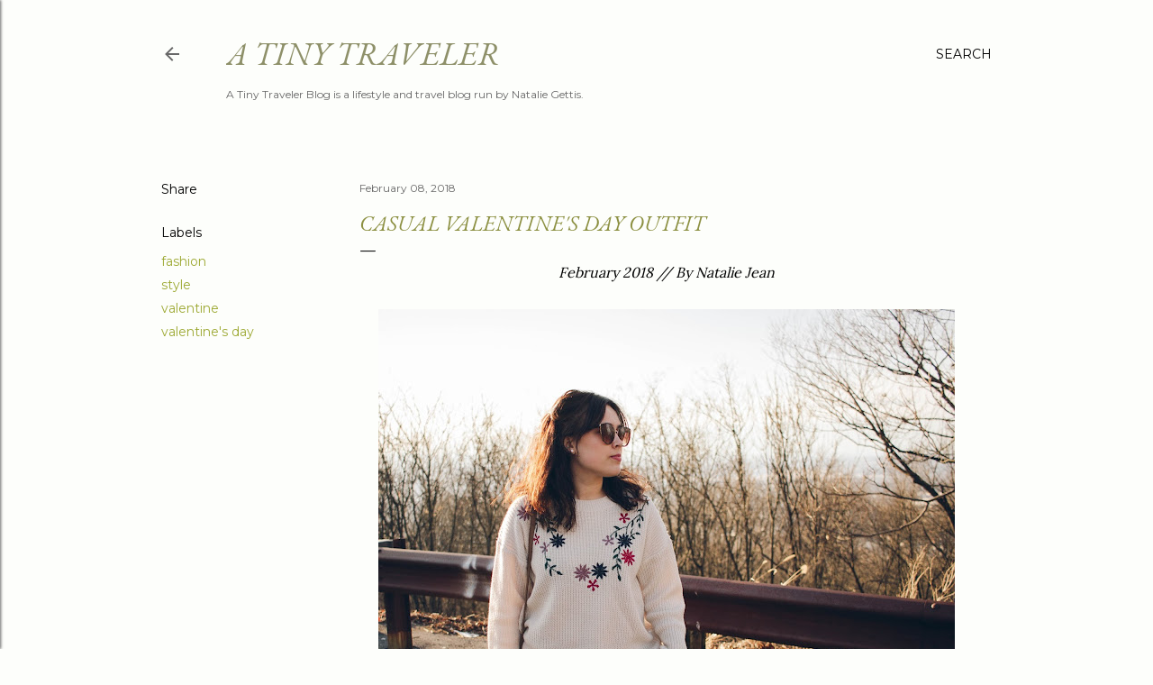

--- FILE ---
content_type: text/html; charset=UTF-8
request_url: https://www.atinytravelerblog.com/2018/02/casual-valentines-day-outfit.html
body_size: 42363
content:
<!DOCTYPE html>
<html dir='ltr' lang='en'>
<head>
<meta content='width=device-width, initial-scale=1' name='viewport'/>
<title>Casual Valentine&#39;s Day Outfit</title>
<meta content='text/html; charset=UTF-8' http-equiv='Content-Type'/>
<!-- Chrome, Firefox OS and Opera -->
<meta content='#fdfefb' name='theme-color'/>
<!-- Windows Phone -->
<meta content='#fdfefb' name='msapplication-navbutton-color'/>
<meta content='blogger' name='generator'/>
<link href='https://www.atinytravelerblog.com/favicon.ico' rel='icon' type='image/x-icon'/>
<link href='https://www.atinytravelerblog.com/2018/02/casual-valentines-day-outfit.html' rel='canonical'/>
<link rel="alternate" type="application/atom+xml" title="A Tiny Traveler - Atom" href="https://www.atinytravelerblog.com/feeds/posts/default" />
<link rel="alternate" type="application/rss+xml" title="A Tiny Traveler - RSS" href="https://www.atinytravelerblog.com/feeds/posts/default?alt=rss" />
<link rel="service.post" type="application/atom+xml" title="A Tiny Traveler - Atom" href="https://www.blogger.com/feeds/6667517639648855967/posts/default" />

<link rel="alternate" type="application/atom+xml" title="A Tiny Traveler - Atom" href="https://www.atinytravelerblog.com/feeds/4487299024363180673/comments/default" />
<!--Can't find substitution for tag [blog.ieCssRetrofitLinks]-->
<link href='https://blogger.googleusercontent.com/img/b/R29vZ2xl/AVvXsEjGe_KR6NB-_5iaK0mpmbVtHBItkuqLhFBYuJW4tLxQVBo7OYHzqiv3kPig_JcSuZCYAF1_b96QLiM5KUIlqZ8LZhW1hUK-_jUqdr5AsQw4M-piQGRIOt1za34QtacdkAKejtm_RO3jSOo/s640/2018FEB-1.jpg' rel='image_src'/>
<meta content='https://www.atinytravelerblog.com/2018/02/casual-valentines-day-outfit.html' property='og:url'/>
<meta content='Casual Valentine&#39;s Day Outfit' property='og:title'/>
<meta content=' February 2018 // By Natalie Jean        I have been obsessed with slightly oversized sweaters this year. I don&#39;t know if its because the we...' property='og:description'/>
<meta content='https://blogger.googleusercontent.com/img/b/R29vZ2xl/AVvXsEjGe_KR6NB-_5iaK0mpmbVtHBItkuqLhFBYuJW4tLxQVBo7OYHzqiv3kPig_JcSuZCYAF1_b96QLiM5KUIlqZ8LZhW1hUK-_jUqdr5AsQw4M-piQGRIOt1za34QtacdkAKejtm_RO3jSOo/w1200-h630-p-k-no-nu/2018FEB-1.jpg' property='og:image'/>
<style type='text/css'>@font-face{font-family:'EB Garamond';font-style:italic;font-weight:400;font-display:swap;src:url(//fonts.gstatic.com/s/ebgaramond/v32/SlGFmQSNjdsmc35JDF1K5GRwUjcdlttVFm-rI7e8QL9wU6i1hGFJRvzr2Q.woff2)format('woff2');unicode-range:U+0460-052F,U+1C80-1C8A,U+20B4,U+2DE0-2DFF,U+A640-A69F,U+FE2E-FE2F;}@font-face{font-family:'EB Garamond';font-style:italic;font-weight:400;font-display:swap;src:url(//fonts.gstatic.com/s/ebgaramond/v32/SlGFmQSNjdsmc35JDF1K5GRwUjcdlttVFm-rI7e8QL95U6i1hGFJRvzr2Q.woff2)format('woff2');unicode-range:U+0301,U+0400-045F,U+0490-0491,U+04B0-04B1,U+2116;}@font-face{font-family:'EB Garamond';font-style:italic;font-weight:400;font-display:swap;src:url(//fonts.gstatic.com/s/ebgaramond/v32/SlGFmQSNjdsmc35JDF1K5GRwUjcdlttVFm-rI7e8QL9xU6i1hGFJRvzr2Q.woff2)format('woff2');unicode-range:U+1F00-1FFF;}@font-face{font-family:'EB Garamond';font-style:italic;font-weight:400;font-display:swap;src:url(//fonts.gstatic.com/s/ebgaramond/v32/SlGFmQSNjdsmc35JDF1K5GRwUjcdlttVFm-rI7e8QL9-U6i1hGFJRvzr2Q.woff2)format('woff2');unicode-range:U+0370-0377,U+037A-037F,U+0384-038A,U+038C,U+038E-03A1,U+03A3-03FF;}@font-face{font-family:'EB Garamond';font-style:italic;font-weight:400;font-display:swap;src:url(//fonts.gstatic.com/s/ebgaramond/v32/SlGFmQSNjdsmc35JDF1K5GRwUjcdlttVFm-rI7e8QL9yU6i1hGFJRvzr2Q.woff2)format('woff2');unicode-range:U+0102-0103,U+0110-0111,U+0128-0129,U+0168-0169,U+01A0-01A1,U+01AF-01B0,U+0300-0301,U+0303-0304,U+0308-0309,U+0323,U+0329,U+1EA0-1EF9,U+20AB;}@font-face{font-family:'EB Garamond';font-style:italic;font-weight:400;font-display:swap;src:url(//fonts.gstatic.com/s/ebgaramond/v32/SlGFmQSNjdsmc35JDF1K5GRwUjcdlttVFm-rI7e8QL9zU6i1hGFJRvzr2Q.woff2)format('woff2');unicode-range:U+0100-02BA,U+02BD-02C5,U+02C7-02CC,U+02CE-02D7,U+02DD-02FF,U+0304,U+0308,U+0329,U+1D00-1DBF,U+1E00-1E9F,U+1EF2-1EFF,U+2020,U+20A0-20AB,U+20AD-20C0,U+2113,U+2C60-2C7F,U+A720-A7FF;}@font-face{font-family:'EB Garamond';font-style:italic;font-weight:400;font-display:swap;src:url(//fonts.gstatic.com/s/ebgaramond/v32/SlGFmQSNjdsmc35JDF1K5GRwUjcdlttVFm-rI7e8QL99U6i1hGFJRvw.woff2)format('woff2');unicode-range:U+0000-00FF,U+0131,U+0152-0153,U+02BB-02BC,U+02C6,U+02DA,U+02DC,U+0304,U+0308,U+0329,U+2000-206F,U+20AC,U+2122,U+2191,U+2193,U+2212,U+2215,U+FEFF,U+FFFD;}@font-face{font-family:'EB Garamond';font-style:normal;font-weight:400;font-display:swap;src:url(//fonts.gstatic.com/s/ebgaramond/v32/SlGDmQSNjdsmc35JDF1K5E55YMjF_7DPuGi-6_RkCY9_WamXgHlIbvw.woff2)format('woff2');unicode-range:U+0460-052F,U+1C80-1C8A,U+20B4,U+2DE0-2DFF,U+A640-A69F,U+FE2E-FE2F;}@font-face{font-family:'EB Garamond';font-style:normal;font-weight:400;font-display:swap;src:url(//fonts.gstatic.com/s/ebgaramond/v32/SlGDmQSNjdsmc35JDF1K5E55YMjF_7DPuGi-6_RkAI9_WamXgHlIbvw.woff2)format('woff2');unicode-range:U+0301,U+0400-045F,U+0490-0491,U+04B0-04B1,U+2116;}@font-face{font-family:'EB Garamond';font-style:normal;font-weight:400;font-display:swap;src:url(//fonts.gstatic.com/s/ebgaramond/v32/SlGDmQSNjdsmc35JDF1K5E55YMjF_7DPuGi-6_RkCI9_WamXgHlIbvw.woff2)format('woff2');unicode-range:U+1F00-1FFF;}@font-face{font-family:'EB Garamond';font-style:normal;font-weight:400;font-display:swap;src:url(//fonts.gstatic.com/s/ebgaramond/v32/SlGDmQSNjdsmc35JDF1K5E55YMjF_7DPuGi-6_RkB49_WamXgHlIbvw.woff2)format('woff2');unicode-range:U+0370-0377,U+037A-037F,U+0384-038A,U+038C,U+038E-03A1,U+03A3-03FF;}@font-face{font-family:'EB Garamond';font-style:normal;font-weight:400;font-display:swap;src:url(//fonts.gstatic.com/s/ebgaramond/v32/SlGDmQSNjdsmc35JDF1K5E55YMjF_7DPuGi-6_RkC49_WamXgHlIbvw.woff2)format('woff2');unicode-range:U+0102-0103,U+0110-0111,U+0128-0129,U+0168-0169,U+01A0-01A1,U+01AF-01B0,U+0300-0301,U+0303-0304,U+0308-0309,U+0323,U+0329,U+1EA0-1EF9,U+20AB;}@font-face{font-family:'EB Garamond';font-style:normal;font-weight:400;font-display:swap;src:url(//fonts.gstatic.com/s/ebgaramond/v32/SlGDmQSNjdsmc35JDF1K5E55YMjF_7DPuGi-6_RkCo9_WamXgHlIbvw.woff2)format('woff2');unicode-range:U+0100-02BA,U+02BD-02C5,U+02C7-02CC,U+02CE-02D7,U+02DD-02FF,U+0304,U+0308,U+0329,U+1D00-1DBF,U+1E00-1E9F,U+1EF2-1EFF,U+2020,U+20A0-20AB,U+20AD-20C0,U+2113,U+2C60-2C7F,U+A720-A7FF;}@font-face{font-family:'EB Garamond';font-style:normal;font-weight:400;font-display:swap;src:url(//fonts.gstatic.com/s/ebgaramond/v32/SlGDmQSNjdsmc35JDF1K5E55YMjF_7DPuGi-6_RkBI9_WamXgHlI.woff2)format('woff2');unicode-range:U+0000-00FF,U+0131,U+0152-0153,U+02BB-02BC,U+02C6,U+02DA,U+02DC,U+0304,U+0308,U+0329,U+2000-206F,U+20AC,U+2122,U+2191,U+2193,U+2212,U+2215,U+FEFF,U+FFFD;}@font-face{font-family:'Lora';font-style:normal;font-weight:400;font-display:swap;src:url(//fonts.gstatic.com/s/lora/v37/0QI6MX1D_JOuGQbT0gvTJPa787weuxJMkq18ndeYxZ2JTg.woff2)format('woff2');unicode-range:U+0460-052F,U+1C80-1C8A,U+20B4,U+2DE0-2DFF,U+A640-A69F,U+FE2E-FE2F;}@font-face{font-family:'Lora';font-style:normal;font-weight:400;font-display:swap;src:url(//fonts.gstatic.com/s/lora/v37/0QI6MX1D_JOuGQbT0gvTJPa787weuxJFkq18ndeYxZ2JTg.woff2)format('woff2');unicode-range:U+0301,U+0400-045F,U+0490-0491,U+04B0-04B1,U+2116;}@font-face{font-family:'Lora';font-style:normal;font-weight:400;font-display:swap;src:url(//fonts.gstatic.com/s/lora/v37/0QI6MX1D_JOuGQbT0gvTJPa787weuxI9kq18ndeYxZ2JTg.woff2)format('woff2');unicode-range:U+0302-0303,U+0305,U+0307-0308,U+0310,U+0312,U+0315,U+031A,U+0326-0327,U+032C,U+032F-0330,U+0332-0333,U+0338,U+033A,U+0346,U+034D,U+0391-03A1,U+03A3-03A9,U+03B1-03C9,U+03D1,U+03D5-03D6,U+03F0-03F1,U+03F4-03F5,U+2016-2017,U+2034-2038,U+203C,U+2040,U+2043,U+2047,U+2050,U+2057,U+205F,U+2070-2071,U+2074-208E,U+2090-209C,U+20D0-20DC,U+20E1,U+20E5-20EF,U+2100-2112,U+2114-2115,U+2117-2121,U+2123-214F,U+2190,U+2192,U+2194-21AE,U+21B0-21E5,U+21F1-21F2,U+21F4-2211,U+2213-2214,U+2216-22FF,U+2308-230B,U+2310,U+2319,U+231C-2321,U+2336-237A,U+237C,U+2395,U+239B-23B7,U+23D0,U+23DC-23E1,U+2474-2475,U+25AF,U+25B3,U+25B7,U+25BD,U+25C1,U+25CA,U+25CC,U+25FB,U+266D-266F,U+27C0-27FF,U+2900-2AFF,U+2B0E-2B11,U+2B30-2B4C,U+2BFE,U+3030,U+FF5B,U+FF5D,U+1D400-1D7FF,U+1EE00-1EEFF;}@font-face{font-family:'Lora';font-style:normal;font-weight:400;font-display:swap;src:url(//fonts.gstatic.com/s/lora/v37/0QI6MX1D_JOuGQbT0gvTJPa787weuxIvkq18ndeYxZ2JTg.woff2)format('woff2');unicode-range:U+0001-000C,U+000E-001F,U+007F-009F,U+20DD-20E0,U+20E2-20E4,U+2150-218F,U+2190,U+2192,U+2194-2199,U+21AF,U+21E6-21F0,U+21F3,U+2218-2219,U+2299,U+22C4-22C6,U+2300-243F,U+2440-244A,U+2460-24FF,U+25A0-27BF,U+2800-28FF,U+2921-2922,U+2981,U+29BF,U+29EB,U+2B00-2BFF,U+4DC0-4DFF,U+FFF9-FFFB,U+10140-1018E,U+10190-1019C,U+101A0,U+101D0-101FD,U+102E0-102FB,U+10E60-10E7E,U+1D2C0-1D2D3,U+1D2E0-1D37F,U+1F000-1F0FF,U+1F100-1F1AD,U+1F1E6-1F1FF,U+1F30D-1F30F,U+1F315,U+1F31C,U+1F31E,U+1F320-1F32C,U+1F336,U+1F378,U+1F37D,U+1F382,U+1F393-1F39F,U+1F3A7-1F3A8,U+1F3AC-1F3AF,U+1F3C2,U+1F3C4-1F3C6,U+1F3CA-1F3CE,U+1F3D4-1F3E0,U+1F3ED,U+1F3F1-1F3F3,U+1F3F5-1F3F7,U+1F408,U+1F415,U+1F41F,U+1F426,U+1F43F,U+1F441-1F442,U+1F444,U+1F446-1F449,U+1F44C-1F44E,U+1F453,U+1F46A,U+1F47D,U+1F4A3,U+1F4B0,U+1F4B3,U+1F4B9,U+1F4BB,U+1F4BF,U+1F4C8-1F4CB,U+1F4D6,U+1F4DA,U+1F4DF,U+1F4E3-1F4E6,U+1F4EA-1F4ED,U+1F4F7,U+1F4F9-1F4FB,U+1F4FD-1F4FE,U+1F503,U+1F507-1F50B,U+1F50D,U+1F512-1F513,U+1F53E-1F54A,U+1F54F-1F5FA,U+1F610,U+1F650-1F67F,U+1F687,U+1F68D,U+1F691,U+1F694,U+1F698,U+1F6AD,U+1F6B2,U+1F6B9-1F6BA,U+1F6BC,U+1F6C6-1F6CF,U+1F6D3-1F6D7,U+1F6E0-1F6EA,U+1F6F0-1F6F3,U+1F6F7-1F6FC,U+1F700-1F7FF,U+1F800-1F80B,U+1F810-1F847,U+1F850-1F859,U+1F860-1F887,U+1F890-1F8AD,U+1F8B0-1F8BB,U+1F8C0-1F8C1,U+1F900-1F90B,U+1F93B,U+1F946,U+1F984,U+1F996,U+1F9E9,U+1FA00-1FA6F,U+1FA70-1FA7C,U+1FA80-1FA89,U+1FA8F-1FAC6,U+1FACE-1FADC,U+1FADF-1FAE9,U+1FAF0-1FAF8,U+1FB00-1FBFF;}@font-face{font-family:'Lora';font-style:normal;font-weight:400;font-display:swap;src:url(//fonts.gstatic.com/s/lora/v37/0QI6MX1D_JOuGQbT0gvTJPa787weuxJOkq18ndeYxZ2JTg.woff2)format('woff2');unicode-range:U+0102-0103,U+0110-0111,U+0128-0129,U+0168-0169,U+01A0-01A1,U+01AF-01B0,U+0300-0301,U+0303-0304,U+0308-0309,U+0323,U+0329,U+1EA0-1EF9,U+20AB;}@font-face{font-family:'Lora';font-style:normal;font-weight:400;font-display:swap;src:url(//fonts.gstatic.com/s/lora/v37/0QI6MX1D_JOuGQbT0gvTJPa787weuxJPkq18ndeYxZ2JTg.woff2)format('woff2');unicode-range:U+0100-02BA,U+02BD-02C5,U+02C7-02CC,U+02CE-02D7,U+02DD-02FF,U+0304,U+0308,U+0329,U+1D00-1DBF,U+1E00-1E9F,U+1EF2-1EFF,U+2020,U+20A0-20AB,U+20AD-20C0,U+2113,U+2C60-2C7F,U+A720-A7FF;}@font-face{font-family:'Lora';font-style:normal;font-weight:400;font-display:swap;src:url(//fonts.gstatic.com/s/lora/v37/0QI6MX1D_JOuGQbT0gvTJPa787weuxJBkq18ndeYxZ0.woff2)format('woff2');unicode-range:U+0000-00FF,U+0131,U+0152-0153,U+02BB-02BC,U+02C6,U+02DA,U+02DC,U+0304,U+0308,U+0329,U+2000-206F,U+20AC,U+2122,U+2191,U+2193,U+2212,U+2215,U+FEFF,U+FFFD;}@font-face{font-family:'Montserrat';font-style:normal;font-weight:400;font-display:swap;src:url(//fonts.gstatic.com/s/montserrat/v31/JTUSjIg1_i6t8kCHKm459WRhyyTh89ZNpQ.woff2)format('woff2');unicode-range:U+0460-052F,U+1C80-1C8A,U+20B4,U+2DE0-2DFF,U+A640-A69F,U+FE2E-FE2F;}@font-face{font-family:'Montserrat';font-style:normal;font-weight:400;font-display:swap;src:url(//fonts.gstatic.com/s/montserrat/v31/JTUSjIg1_i6t8kCHKm459W1hyyTh89ZNpQ.woff2)format('woff2');unicode-range:U+0301,U+0400-045F,U+0490-0491,U+04B0-04B1,U+2116;}@font-face{font-family:'Montserrat';font-style:normal;font-weight:400;font-display:swap;src:url(//fonts.gstatic.com/s/montserrat/v31/JTUSjIg1_i6t8kCHKm459WZhyyTh89ZNpQ.woff2)format('woff2');unicode-range:U+0102-0103,U+0110-0111,U+0128-0129,U+0168-0169,U+01A0-01A1,U+01AF-01B0,U+0300-0301,U+0303-0304,U+0308-0309,U+0323,U+0329,U+1EA0-1EF9,U+20AB;}@font-face{font-family:'Montserrat';font-style:normal;font-weight:400;font-display:swap;src:url(//fonts.gstatic.com/s/montserrat/v31/JTUSjIg1_i6t8kCHKm459WdhyyTh89ZNpQ.woff2)format('woff2');unicode-range:U+0100-02BA,U+02BD-02C5,U+02C7-02CC,U+02CE-02D7,U+02DD-02FF,U+0304,U+0308,U+0329,U+1D00-1DBF,U+1E00-1E9F,U+1EF2-1EFF,U+2020,U+20A0-20AB,U+20AD-20C0,U+2113,U+2C60-2C7F,U+A720-A7FF;}@font-face{font-family:'Montserrat';font-style:normal;font-weight:400;font-display:swap;src:url(//fonts.gstatic.com/s/montserrat/v31/JTUSjIg1_i6t8kCHKm459WlhyyTh89Y.woff2)format('woff2');unicode-range:U+0000-00FF,U+0131,U+0152-0153,U+02BB-02BC,U+02C6,U+02DA,U+02DC,U+0304,U+0308,U+0329,U+2000-206F,U+20AC,U+2122,U+2191,U+2193,U+2212,U+2215,U+FEFF,U+FFFD;}@font-face{font-family:'Montserrat';font-style:normal;font-weight:700;font-display:swap;src:url(//fonts.gstatic.com/s/montserrat/v31/JTUSjIg1_i6t8kCHKm459WRhyyTh89ZNpQ.woff2)format('woff2');unicode-range:U+0460-052F,U+1C80-1C8A,U+20B4,U+2DE0-2DFF,U+A640-A69F,U+FE2E-FE2F;}@font-face{font-family:'Montserrat';font-style:normal;font-weight:700;font-display:swap;src:url(//fonts.gstatic.com/s/montserrat/v31/JTUSjIg1_i6t8kCHKm459W1hyyTh89ZNpQ.woff2)format('woff2');unicode-range:U+0301,U+0400-045F,U+0490-0491,U+04B0-04B1,U+2116;}@font-face{font-family:'Montserrat';font-style:normal;font-weight:700;font-display:swap;src:url(//fonts.gstatic.com/s/montserrat/v31/JTUSjIg1_i6t8kCHKm459WZhyyTh89ZNpQ.woff2)format('woff2');unicode-range:U+0102-0103,U+0110-0111,U+0128-0129,U+0168-0169,U+01A0-01A1,U+01AF-01B0,U+0300-0301,U+0303-0304,U+0308-0309,U+0323,U+0329,U+1EA0-1EF9,U+20AB;}@font-face{font-family:'Montserrat';font-style:normal;font-weight:700;font-display:swap;src:url(//fonts.gstatic.com/s/montserrat/v31/JTUSjIg1_i6t8kCHKm459WdhyyTh89ZNpQ.woff2)format('woff2');unicode-range:U+0100-02BA,U+02BD-02C5,U+02C7-02CC,U+02CE-02D7,U+02DD-02FF,U+0304,U+0308,U+0329,U+1D00-1DBF,U+1E00-1E9F,U+1EF2-1EFF,U+2020,U+20A0-20AB,U+20AD-20C0,U+2113,U+2C60-2C7F,U+A720-A7FF;}@font-face{font-family:'Montserrat';font-style:normal;font-weight:700;font-display:swap;src:url(//fonts.gstatic.com/s/montserrat/v31/JTUSjIg1_i6t8kCHKm459WlhyyTh89Y.woff2)format('woff2');unicode-range:U+0000-00FF,U+0131,U+0152-0153,U+02BB-02BC,U+02C6,U+02DA,U+02DC,U+0304,U+0308,U+0329,U+2000-206F,U+20AC,U+2122,U+2191,U+2193,U+2212,U+2215,U+FEFF,U+FFFD;}</style>
<style id='page-skin-1' type='text/css'><!--
/*! normalize.css v3.0.1 | MIT License | git.io/normalize */html{font-family:sans-serif;-ms-text-size-adjust:100%;-webkit-text-size-adjust:100%}body{margin:0}article,aside,details,figcaption,figure,footer,header,hgroup,main,nav,section,summary{display:block}audio,canvas,progress,video{display:inline-block;vertical-align:baseline}audio:not([controls]){display:none;height:0}[hidden],template{display:none}a{background:transparent}a:active,a:hover{outline:0}abbr[title]{border-bottom:1px dotted}b,strong{font-weight:bold}dfn{font-style:italic}h1{font-size:2em;margin:.67em 0}mark{background:#ff0;color:#000}small{font-size:80%}sub,sup{font-size:75%;line-height:0;position:relative;vertical-align:baseline}sup{top:-0.5em}sub{bottom:-0.25em}img{border:0}svg:not(:root){overflow:hidden}figure{margin:1em 40px}hr{-moz-box-sizing:content-box;box-sizing:content-box;height:0}pre{overflow:auto}code,kbd,pre,samp{font-family:monospace,monospace;font-size:1em}button,input,optgroup,select,textarea{color:inherit;font:inherit;margin:0}button{overflow:visible}button,select{text-transform:none}button,html input[type="button"],input[type="reset"],input[type="submit"]{-webkit-appearance:button;cursor:pointer}button[disabled],html input[disabled]{cursor:default}button::-moz-focus-inner,input::-moz-focus-inner{border:0;padding:0}input{line-height:normal}input[type="checkbox"],input[type="radio"]{box-sizing:border-box;padding:0}input[type="number"]::-webkit-inner-spin-button,input[type="number"]::-webkit-outer-spin-button{height:auto}input[type="search"]{-webkit-appearance:textfield;-moz-box-sizing:content-box;-webkit-box-sizing:content-box;box-sizing:content-box}input[type="search"]::-webkit-search-cancel-button,input[type="search"]::-webkit-search-decoration{-webkit-appearance:none}fieldset{border:1px solid #c0c0c0;margin:0 2px;padding:.35em .625em .75em}legend{border:0;padding:0}textarea{overflow:auto}optgroup{font-weight:bold}table{border-collapse:collapse;border-spacing:0}td,th{padding:0}
/*!************************************************
* Blogger Template Style
* Name: Soho
**************************************************/
body{
overflow-wrap:break-word;
word-break:break-word;
word-wrap:break-word
}
.hidden{
display:none
}
.invisible{
visibility:hidden
}
.container::after,.float-container::after{
clear:both;
content:"";
display:table
}
.clearboth{
clear:both
}
#comments .comment .comment-actions,.subscribe-popup .FollowByEmail .follow-by-email-submit{
background:0 0;
border:0;
box-shadow:none;
color:#9da933;
cursor:pointer;
font-size:14px;
font-weight:700;
outline:0;
text-decoration:none;
text-transform:uppercase;
width:auto
}
.dim-overlay{
background-color:rgba(0,0,0,.54);
height:100vh;
left:0;
position:fixed;
top:0;
width:100%
}
#sharing-dim-overlay{
background-color:transparent
}
input::-ms-clear{
display:none
}
.blogger-logo,.svg-icon-24.blogger-logo{
fill:#ff9800;
opacity:1
}
.loading-spinner-large{
-webkit-animation:mspin-rotate 1.568s infinite linear;
animation:mspin-rotate 1.568s infinite linear;
height:48px;
overflow:hidden;
position:absolute;
width:48px;
z-index:200
}
.loading-spinner-large>div{
-webkit-animation:mspin-revrot 5332ms infinite steps(4);
animation:mspin-revrot 5332ms infinite steps(4)
}
.loading-spinner-large>div>div{
-webkit-animation:mspin-singlecolor-large-film 1333ms infinite steps(81);
animation:mspin-singlecolor-large-film 1333ms infinite steps(81);
background-size:100%;
height:48px;
width:3888px
}
.mspin-black-large>div>div,.mspin-grey_54-large>div>div{
background-image:url(https://www.blogblog.com/indie/mspin_black_large.svg)
}
.mspin-white-large>div>div{
background-image:url(https://www.blogblog.com/indie/mspin_white_large.svg)
}
.mspin-grey_54-large{
opacity:.54
}
@-webkit-keyframes mspin-singlecolor-large-film{
from{
-webkit-transform:translateX(0);
transform:translateX(0)
}
to{
-webkit-transform:translateX(-3888px);
transform:translateX(-3888px)
}
}
@keyframes mspin-singlecolor-large-film{
from{
-webkit-transform:translateX(0);
transform:translateX(0)
}
to{
-webkit-transform:translateX(-3888px);
transform:translateX(-3888px)
}
}
@-webkit-keyframes mspin-rotate{
from{
-webkit-transform:rotate(0);
transform:rotate(0)
}
to{
-webkit-transform:rotate(360deg);
transform:rotate(360deg)
}
}
@keyframes mspin-rotate{
from{
-webkit-transform:rotate(0);
transform:rotate(0)
}
to{
-webkit-transform:rotate(360deg);
transform:rotate(360deg)
}
}
@-webkit-keyframes mspin-revrot{
from{
-webkit-transform:rotate(0);
transform:rotate(0)
}
to{
-webkit-transform:rotate(-360deg);
transform:rotate(-360deg)
}
}
@keyframes mspin-revrot{
from{
-webkit-transform:rotate(0);
transform:rotate(0)
}
to{
-webkit-transform:rotate(-360deg);
transform:rotate(-360deg)
}
}
.skip-navigation{
background-color:#fff;
box-sizing:border-box;
color:#000;
display:block;
height:0;
left:0;
line-height:50px;
overflow:hidden;
padding-top:0;
position:fixed;
text-align:center;
top:0;
-webkit-transition:box-shadow .3s,height .3s,padding-top .3s;
transition:box-shadow .3s,height .3s,padding-top .3s;
width:100%;
z-index:900
}
.skip-navigation:focus{
box-shadow:0 4px 5px 0 rgba(0,0,0,.14),0 1px 10px 0 rgba(0,0,0,.12),0 2px 4px -1px rgba(0,0,0,.2);
height:50px
}
#main{
outline:0
}
.main-heading{
position:absolute;
clip:rect(1px,1px,1px,1px);
padding:0;
border:0;
height:1px;
width:1px;
overflow:hidden
}
.Attribution{
margin-top:1em;
text-align:center
}
.Attribution .blogger img,.Attribution .blogger svg{
vertical-align:bottom
}
.Attribution .blogger img{
margin-right:.5em
}
.Attribution div{
line-height:24px;
margin-top:.5em
}
.Attribution .copyright,.Attribution .image-attribution{
font-size:.7em;
margin-top:1.5em
}
.BLOG_mobile_video_class{
display:none
}
.bg-photo{
background-attachment:scroll!important
}
body .CSS_LIGHTBOX{
z-index:900
}
.extendable .show-less,.extendable .show-more{
border-color:#9da933;
color:#9da933;
margin-top:8px
}
.extendable .show-less.hidden,.extendable .show-more.hidden{
display:none
}
.inline-ad{
display:none;
max-width:100%;
overflow:hidden
}
.adsbygoogle{
display:block
}
#cookieChoiceInfo{
bottom:0;
top:auto
}
iframe.b-hbp-video{
border:0
}
.post-body img{
max-width:100%
}
.post-body iframe{
max-width:100%
}
.post-body a[imageanchor="1"]{
display:inline-block
}
.byline{
margin-right:1em
}
.byline:last-child{
margin-right:0
}
.link-copied-dialog{
max-width:520px;
outline:0
}
.link-copied-dialog .modal-dialog-buttons{
margin-top:8px
}
.link-copied-dialog .goog-buttonset-default{
background:0 0;
border:0
}
.link-copied-dialog .goog-buttonset-default:focus{
outline:0
}
.paging-control-container{
margin-bottom:16px
}
.paging-control-container .paging-control{
display:inline-block
}
.paging-control-container .comment-range-text::after,.paging-control-container .paging-control{
color:#9da933
}
.paging-control-container .comment-range-text,.paging-control-container .paging-control{
margin-right:8px
}
.paging-control-container .comment-range-text::after,.paging-control-container .paging-control::after{
content:"\b7";
cursor:default;
padding-left:8px;
pointer-events:none
}
.paging-control-container .comment-range-text:last-child::after,.paging-control-container .paging-control:last-child::after{
content:none
}
.byline.reactions iframe{
height:20px
}
.b-notification{
color:#000;
background-color:#fff;
border-bottom:solid 1px #000;
box-sizing:border-box;
padding:16px 32px;
text-align:center
}
.b-notification.visible{
-webkit-transition:margin-top .3s cubic-bezier(.4,0,.2,1);
transition:margin-top .3s cubic-bezier(.4,0,.2,1)
}
.b-notification.invisible{
position:absolute
}
.b-notification-close{
position:absolute;
right:8px;
top:8px
}
.no-posts-message{
line-height:40px;
text-align:center
}
@media screen and (max-width:1162px){
body.item-view .post-body a[imageanchor="1"][style*="float: left;"],body.item-view .post-body a[imageanchor="1"][style*="float: right;"]{
float:none!important;
clear:none!important
}
body.item-view .post-body a[imageanchor="1"] img{
display:block;
height:auto;
margin:0 auto
}
body.item-view .post-body>.separator:first-child>a[imageanchor="1"]:first-child{
margin-top:20px
}
.post-body a[imageanchor]{
display:block
}
body.item-view .post-body a[imageanchor="1"]{
margin-left:0!important;
margin-right:0!important
}
body.item-view .post-body a[imageanchor="1"]+a[imageanchor="1"]{
margin-top:16px
}
}
.item-control{
display:none
}
#comments{
border-top:1px dashed rgba(0,0,0,.54);
margin-top:20px;
padding:20px
}
#comments .comment-thread ol{
margin:0;
padding-left:0;
padding-left:0
}
#comments .comment .comment-replybox-single,#comments .comment-thread .comment-replies{
margin-left:60px
}
#comments .comment-thread .thread-count{
display:none
}
#comments .comment{
list-style-type:none;
padding:0 0 30px;
position:relative
}
#comments .comment .comment{
padding-bottom:8px
}
.comment .avatar-image-container{
position:absolute
}
.comment .avatar-image-container img{
border-radius:50%
}
.avatar-image-container svg,.comment .avatar-image-container .avatar-icon{
border-radius:50%;
border:solid 1px #000000;
box-sizing:border-box;
fill:#000000;
height:35px;
margin:0;
padding:7px;
width:35px
}
.comment .comment-block{
margin-top:10px;
margin-left:60px;
padding-bottom:0
}
#comments .comment-author-header-wrapper{
margin-left:40px
}
#comments .comment .thread-expanded .comment-block{
padding-bottom:20px
}
#comments .comment .comment-header .user,#comments .comment .comment-header .user a{
color:#000000;
font-style:normal;
font-weight:700
}
#comments .comment .comment-actions{
bottom:0;
margin-bottom:15px;
position:absolute
}
#comments .comment .comment-actions>*{
margin-right:8px
}
#comments .comment .comment-header .datetime{
bottom:0;
color:#686868;
display:inline-block;
font-size:13px;
font-style:italic;
margin-left:8px
}
#comments .comment .comment-footer .comment-timestamp a,#comments .comment .comment-header .datetime a{
color:#686868
}
#comments .comment .comment-content,.comment .comment-body{
margin-top:12px;
word-break:break-word
}
.comment-body{
margin-bottom:12px
}
#comments.embed[data-num-comments="0"]{
border:0;
margin-top:0;
padding-top:0
}
#comments.embed[data-num-comments="0"] #comment-post-message,#comments.embed[data-num-comments="0"] div.comment-form>p,#comments.embed[data-num-comments="0"] p.comment-footer{
display:none
}
#comment-editor-src{
display:none
}
.comments .comments-content .loadmore.loaded{
max-height:0;
opacity:0;
overflow:hidden
}
.extendable .remaining-items{
height:0;
overflow:hidden;
-webkit-transition:height .3s cubic-bezier(.4,0,.2,1);
transition:height .3s cubic-bezier(.4,0,.2,1)
}
.extendable .remaining-items.expanded{
height:auto
}
.svg-icon-24,.svg-icon-24-button{
cursor:pointer;
height:24px;
width:24px;
min-width:24px
}
.touch-icon{
margin:-12px;
padding:12px
}
.touch-icon:active,.touch-icon:focus{
background-color:rgba(153,153,153,.4);
border-radius:50%
}
svg:not(:root).touch-icon{
overflow:visible
}
html[dir=rtl] .rtl-reversible-icon{
-webkit-transform:scaleX(-1);
-ms-transform:scaleX(-1);
transform:scaleX(-1)
}
.svg-icon-24-button,.touch-icon-button{
background:0 0;
border:0;
margin:0;
outline:0;
padding:0
}
.touch-icon-button .touch-icon:active,.touch-icon-button .touch-icon:focus{
background-color:transparent
}
.touch-icon-button:active .touch-icon,.touch-icon-button:focus .touch-icon{
background-color:rgba(153,153,153,.4);
border-radius:50%
}
.Profile .default-avatar-wrapper .avatar-icon{
border-radius:50%;
border:solid 1px #000000;
box-sizing:border-box;
fill:#000000;
margin:0
}
.Profile .individual .default-avatar-wrapper .avatar-icon{
padding:25px
}
.Profile .individual .avatar-icon,.Profile .individual .profile-img{
height:120px;
width:120px
}
.Profile .team .default-avatar-wrapper .avatar-icon{
padding:8px
}
.Profile .team .avatar-icon,.Profile .team .default-avatar-wrapper,.Profile .team .profile-img{
height:40px;
width:40px
}
.snippet-container{
margin:0;
position:relative;
overflow:hidden
}
.snippet-fade{
bottom:0;
box-sizing:border-box;
position:absolute;
width:96px
}
.snippet-fade{
right:0
}
.snippet-fade:after{
content:"\2026"
}
.snippet-fade:after{
float:right
}
.centered-top-container.sticky{
left:0;
position:fixed;
right:0;
top:0;
width:auto;
z-index:50;
-webkit-transition-property:opacity,-webkit-transform;
transition-property:opacity,-webkit-transform;
transition-property:transform,opacity;
transition-property:transform,opacity,-webkit-transform;
-webkit-transition-duration:.2s;
transition-duration:.2s;
-webkit-transition-timing-function:cubic-bezier(.4,0,.2,1);
transition-timing-function:cubic-bezier(.4,0,.2,1)
}
.centered-top-placeholder{
display:none
}
.collapsed-header .centered-top-placeholder{
display:block
}
.centered-top-container .Header .replaced h1,.centered-top-placeholder .Header .replaced h1{
display:none
}
.centered-top-container.sticky .Header .replaced h1{
display:block
}
.centered-top-container.sticky .Header .header-widget{
background:0 0
}
.centered-top-container.sticky .Header .header-image-wrapper{
display:none
}
.centered-top-container img,.centered-top-placeholder img{
max-width:100%
}
.collapsible{
-webkit-transition:height .3s cubic-bezier(.4,0,.2,1);
transition:height .3s cubic-bezier(.4,0,.2,1)
}
.collapsible,.collapsible>summary{
display:block;
overflow:hidden
}
.collapsible>:not(summary){
display:none
}
.collapsible[open]>:not(summary){
display:block
}
.collapsible:focus,.collapsible>summary:focus{
outline:0
}
.collapsible>summary{
cursor:pointer;
display:block;
padding:0
}
.collapsible:focus>summary,.collapsible>summary:focus{
background-color:transparent
}
.collapsible>summary::-webkit-details-marker{
display:none
}
.collapsible-title{
-webkit-box-align:center;
-webkit-align-items:center;
-ms-flex-align:center;
align-items:center;
display:-webkit-box;
display:-webkit-flex;
display:-ms-flexbox;
display:flex
}
.collapsible-title .title{
-webkit-box-flex:1;
-webkit-flex:1 1 auto;
-ms-flex:1 1 auto;
flex:1 1 auto;
-webkit-box-ordinal-group:1;
-webkit-order:0;
-ms-flex-order:0;
order:0;
overflow:hidden;
text-overflow:ellipsis;
white-space:nowrap
}
.collapsible-title .chevron-down,.collapsible[open] .collapsible-title .chevron-up{
display:block
}
.collapsible-title .chevron-up,.collapsible[open] .collapsible-title .chevron-down{
display:none
}
.flat-button{
cursor:pointer;
display:inline-block;
font-weight:700;
text-transform:uppercase;
border-radius:2px;
padding:8px;
margin:-8px
}
.flat-icon-button{
background:0 0;
border:0;
margin:0;
outline:0;
padding:0;
margin:-12px;
padding:12px;
cursor:pointer;
box-sizing:content-box;
display:inline-block;
line-height:0
}
.flat-icon-button,.flat-icon-button .splash-wrapper{
border-radius:50%
}
.flat-icon-button .splash.animate{
-webkit-animation-duration:.3s;
animation-duration:.3s
}
.overflowable-container{
max-height:28px;
overflow:hidden;
position:relative
}
.overflow-button{
cursor:pointer
}
#overflowable-dim-overlay{
background:0 0
}
.overflow-popup{
box-shadow:0 2px 2px 0 rgba(0,0,0,.14),0 3px 1px -2px rgba(0,0,0,.2),0 1px 5px 0 rgba(0,0,0,.12);
background-color:#fdfefb;
left:0;
max-width:calc(100% - 32px);
position:absolute;
top:0;
visibility:hidden;
z-index:101
}
.overflow-popup ul{
list-style:none
}
.overflow-popup .tabs li,.overflow-popup li{
display:block;
height:auto
}
.overflow-popup .tabs li{
padding-left:0;
padding-right:0
}
.overflow-button.hidden,.overflow-popup .tabs li.hidden,.overflow-popup li.hidden{
display:none
}
.search{
display:-webkit-box;
display:-webkit-flex;
display:-ms-flexbox;
display:flex;
line-height:24px;
width:24px
}
.search.focused{
width:100%
}
.search.focused .section{
width:100%
}
.search form{
z-index:101
}
.search h3{
display:none
}
.search form{
display:-webkit-box;
display:-webkit-flex;
display:-ms-flexbox;
display:flex;
-webkit-box-flex:1;
-webkit-flex:1 0 0;
-ms-flex:1 0 0px;
flex:1 0 0;
border-bottom:solid 1px transparent;
padding-bottom:8px
}
.search form>*{
display:none
}
.search.focused form>*{
display:block
}
.search .search-input label{
display:none
}
.centered-top-placeholder.cloned .search form{
z-index:30
}
.search.focused form{
border-color:#686868;
position:relative;
width:auto
}
.collapsed-header .centered-top-container .search.focused form{
border-bottom-color:transparent
}
.search-expand{
-webkit-box-flex:0;
-webkit-flex:0 0 auto;
-ms-flex:0 0 auto;
flex:0 0 auto
}
.search-expand-text{
display:none
}
.search-close{
display:inline;
vertical-align:middle
}
.search-input{
-webkit-box-flex:1;
-webkit-flex:1 0 1px;
-ms-flex:1 0 1px;
flex:1 0 1px
}
.search-input input{
background:0 0;
border:0;
box-sizing:border-box;
color:#686868;
display:inline-block;
outline:0;
width:calc(100% - 48px)
}
.search-input input.no-cursor{
color:transparent;
text-shadow:0 0 0 #686868
}
.collapsed-header .centered-top-container .search-action,.collapsed-header .centered-top-container .search-input input{
color:#686868
}
.collapsed-header .centered-top-container .search-input input.no-cursor{
color:transparent;
text-shadow:0 0 0 #686868
}
.collapsed-header .centered-top-container .search-input input.no-cursor:focus,.search-input input.no-cursor:focus{
outline:0
}
.search-focused>*{
visibility:hidden
}
.search-focused .search,.search-focused .search-icon{
visibility:visible
}
.search.focused .search-action{
display:block
}
.search.focused .search-action:disabled{
opacity:.3
}
.widget.Sharing .sharing-button{
display:none
}
.widget.Sharing .sharing-buttons li{
padding:0
}
.widget.Sharing .sharing-buttons li span{
display:none
}
.post-share-buttons{
position:relative
}
.centered-bottom .share-buttons .svg-icon-24,.share-buttons .svg-icon-24{
fill:#000000
}
.sharing-open.touch-icon-button:active .touch-icon,.sharing-open.touch-icon-button:focus .touch-icon{
background-color:transparent
}
.share-buttons{
background-color:#fdfefb;
border-radius:2px;
box-shadow:0 2px 2px 0 rgba(0,0,0,.14),0 3px 1px -2px rgba(0,0,0,.2),0 1px 5px 0 rgba(0,0,0,.12);
color:#000000;
list-style:none;
margin:0;
padding:8px 0;
position:absolute;
top:-11px;
min-width:200px;
z-index:101
}
.share-buttons.hidden{
display:none
}
.sharing-button{
background:0 0;
border:0;
margin:0;
outline:0;
padding:0;
cursor:pointer
}
.share-buttons li{
margin:0;
height:48px
}
.share-buttons li:last-child{
margin-bottom:0
}
.share-buttons li .sharing-platform-button{
box-sizing:border-box;
cursor:pointer;
display:block;
height:100%;
margin-bottom:0;
padding:0 16px;
position:relative;
width:100%
}
.share-buttons li .sharing-platform-button:focus,.share-buttons li .sharing-platform-button:hover{
background-color:rgba(128,128,128,.1);
outline:0
}
.share-buttons li svg[class*=" sharing-"],.share-buttons li svg[class^=sharing-]{
position:absolute;
top:10px
}
.share-buttons li span.sharing-platform-button{
position:relative;
top:0
}
.share-buttons li .platform-sharing-text{
display:block;
font-size:16px;
line-height:48px;
white-space:nowrap
}
.share-buttons li .platform-sharing-text{
margin-left:56px
}
.sidebar-container{
background-color:#f7f7f7;
max-width:284px;
overflow-y:auto;
-webkit-transition-property:-webkit-transform;
transition-property:-webkit-transform;
transition-property:transform;
transition-property:transform,-webkit-transform;
-webkit-transition-duration:.3s;
transition-duration:.3s;
-webkit-transition-timing-function:cubic-bezier(0,0,.2,1);
transition-timing-function:cubic-bezier(0,0,.2,1);
width:284px;
z-index:101;
-webkit-overflow-scrolling:touch
}
.sidebar-container .navigation{
line-height:0;
padding:16px
}
.sidebar-container .sidebar-back{
cursor:pointer
}
.sidebar-container .widget{
background:0 0;
margin:0 16px;
padding:16px 0
}
.sidebar-container .widget .title{
color:#686868;
margin:0
}
.sidebar-container .widget ul{
list-style:none;
margin:0;
padding:0
}
.sidebar-container .widget ul ul{
margin-left:1em
}
.sidebar-container .widget li{
font-size:16px;
line-height:normal
}
.sidebar-container .widget+.widget{
border-top:1px dashed #686868
}
.BlogArchive li{
margin:16px 0
}
.BlogArchive li:last-child{
margin-bottom:0
}
.Label li a{
display:inline-block
}
.BlogArchive .post-count,.Label .label-count{
float:right;
margin-left:.25em
}
.BlogArchive .post-count::before,.Label .label-count::before{
content:"("
}
.BlogArchive .post-count::after,.Label .label-count::after{
content:")"
}
.widget.Translate .skiptranslate>div{
display:block!important
}
.widget.Profile .profile-link{
display:-webkit-box;
display:-webkit-flex;
display:-ms-flexbox;
display:flex
}
.widget.Profile .team-member .default-avatar-wrapper,.widget.Profile .team-member .profile-img{
-webkit-box-flex:0;
-webkit-flex:0 0 auto;
-ms-flex:0 0 auto;
flex:0 0 auto;
margin-right:1em
}
.widget.Profile .individual .profile-link{
-webkit-box-orient:vertical;
-webkit-box-direction:normal;
-webkit-flex-direction:column;
-ms-flex-direction:column;
flex-direction:column
}
.widget.Profile .team .profile-link .profile-name{
-webkit-align-self:center;
-ms-flex-item-align:center;
align-self:center;
display:block;
-webkit-box-flex:1;
-webkit-flex:1 1 auto;
-ms-flex:1 1 auto;
flex:1 1 auto
}
.dim-overlay{
background-color:rgba(0,0,0,.54);
z-index:100
}
body.sidebar-visible{
overflow-y:hidden
}
@media screen and (max-width:1439px){
.sidebar-container{
bottom:0;
position:fixed;
top:0;
left:0;
right:auto
}
.sidebar-container.sidebar-invisible{
-webkit-transition-timing-function:cubic-bezier(.4,0,.6,1);
transition-timing-function:cubic-bezier(.4,0,.6,1)
}
html[dir=ltr] .sidebar-container.sidebar-invisible{
-webkit-transform:translateX(-284px);
-ms-transform:translateX(-284px);
transform:translateX(-284px)
}
html[dir=rtl] .sidebar-container.sidebar-invisible{
-webkit-transform:translateX(284px);
-ms-transform:translateX(284px);
transform:translateX(284px)
}
}
@media screen and (min-width:1440px){
.sidebar-container{
position:absolute;
top:0;
left:0;
right:auto
}
.sidebar-container .navigation{
display:none
}
}
.dialog{
box-shadow:0 2px 2px 0 rgba(0,0,0,.14),0 3px 1px -2px rgba(0,0,0,.2),0 1px 5px 0 rgba(0,0,0,.12);
background:#fdfefb;
box-sizing:border-box;
color:#000000;
padding:30px;
position:fixed;
text-align:center;
width:calc(100% - 24px);
z-index:101
}
.dialog input[type=email],.dialog input[type=text]{
background-color:transparent;
border:0;
border-bottom:solid 1px rgba(0,0,0,.12);
color:#000000;
display:block;
font-family:EB Garamond, serif;
font-size:16px;
line-height:24px;
margin:auto;
padding-bottom:7px;
outline:0;
text-align:center;
width:100%
}
.dialog input[type=email]::-webkit-input-placeholder,.dialog input[type=text]::-webkit-input-placeholder{
color:#000000
}
.dialog input[type=email]::-moz-placeholder,.dialog input[type=text]::-moz-placeholder{
color:#000000
}
.dialog input[type=email]:-ms-input-placeholder,.dialog input[type=text]:-ms-input-placeholder{
color:#000000
}
.dialog input[type=email]::-ms-input-placeholder,.dialog input[type=text]::-ms-input-placeholder{
color:#000000
}
.dialog input[type=email]::placeholder,.dialog input[type=text]::placeholder{
color:#000000
}
.dialog input[type=email]:focus,.dialog input[type=text]:focus{
border-bottom:solid 2px #9da933;
padding-bottom:6px
}
.dialog input.no-cursor{
color:transparent;
text-shadow:0 0 0 #000000
}
.dialog input.no-cursor:focus{
outline:0
}
.dialog input.no-cursor:focus{
outline:0
}
.dialog input[type=submit]{
font-family:EB Garamond, serif
}
.dialog .goog-buttonset-default{
color:#9da933
}
.subscribe-popup{
max-width:364px
}
.subscribe-popup h3{
color:#8e9069;
font-size:1.8em;
margin-top:0
}
.subscribe-popup .FollowByEmail h3{
display:none
}
.subscribe-popup .FollowByEmail .follow-by-email-submit{
color:#9da933;
display:inline-block;
margin:0 auto;
margin-top:24px;
width:auto;
white-space:normal
}
.subscribe-popup .FollowByEmail .follow-by-email-submit:disabled{
cursor:default;
opacity:.3
}
@media (max-width:800px){
.blog-name div.widget.Subscribe{
margin-bottom:16px
}
body.item-view .blog-name div.widget.Subscribe{
margin:8px auto 16px auto;
width:100%
}
}
body#layout .bg-photo,body#layout .bg-photo-overlay{
display:none
}
body#layout .page_body{
padding:0;
position:relative;
top:0
}
body#layout .page{
display:inline-block;
left:inherit;
position:relative;
vertical-align:top;
width:540px
}
body#layout .centered{
max-width:954px
}
body#layout .navigation{
display:none
}
body#layout .sidebar-container{
display:inline-block;
width:40%
}
body#layout .hamburger-menu,body#layout .search{
display:none
}
body{
background-color:#fdfefb;
color:#000000;
font:normal 400 20px EB Garamond, serif;
height:100%;
margin:0;
min-height:100vh
}
h1,h2,h3,h4,h5,h6{
font-weight:400
}
a{
color:#9da933;
text-decoration:none
}
.dim-overlay{
z-index:100
}
body.sidebar-visible .page_body{
overflow-y:scroll
}
.widget .title{
color:#686868;
font:normal 400 12px Montserrat, sans-serif
}
.extendable .show-less,.extendable .show-more{
color:#000000;
font:normal 400 12px Montserrat, sans-serif;
margin:12px -8px 0 -8px;
text-transform:uppercase
}
.footer .widget,.main .widget{
margin:50px 0
}
.main .widget .title{
text-transform:uppercase
}
.inline-ad{
display:block;
margin-top:50px
}
.adsbygoogle{
text-align:center
}
.page_body{
display:-webkit-box;
display:-webkit-flex;
display:-ms-flexbox;
display:flex;
-webkit-box-orient:vertical;
-webkit-box-direction:normal;
-webkit-flex-direction:column;
-ms-flex-direction:column;
flex-direction:column;
min-height:100vh;
position:relative;
z-index:20
}
.page_body>*{
-webkit-box-flex:0;
-webkit-flex:0 0 auto;
-ms-flex:0 0 auto;
flex:0 0 auto
}
.page_body>#footer{
margin-top:auto
}
.centered-bottom,.centered-top{
margin:0 32px;
max-width:100%
}
.centered-top{
padding-bottom:12px;
padding-top:12px
}
.sticky .centered-top{
padding-bottom:0;
padding-top:0
}
.centered-top-container,.centered-top-placeholder{
background:#fdfefb
}
.centered-top{
display:-webkit-box;
display:-webkit-flex;
display:-ms-flexbox;
display:flex;
-webkit-flex-wrap:wrap;
-ms-flex-wrap:wrap;
flex-wrap:wrap;
-webkit-box-pack:justify;
-webkit-justify-content:space-between;
-ms-flex-pack:justify;
justify-content:space-between;
position:relative
}
.sticky .centered-top{
-webkit-flex-wrap:nowrap;
-ms-flex-wrap:nowrap;
flex-wrap:nowrap
}
.centered-top-container .svg-icon-24,.centered-top-placeholder .svg-icon-24{
fill:#686868
}
.back-button-container,.hamburger-menu-container{
-webkit-box-flex:0;
-webkit-flex:0 0 auto;
-ms-flex:0 0 auto;
flex:0 0 auto;
height:48px;
-webkit-box-ordinal-group:2;
-webkit-order:1;
-ms-flex-order:1;
order:1
}
.sticky .back-button-container,.sticky .hamburger-menu-container{
-webkit-box-ordinal-group:2;
-webkit-order:1;
-ms-flex-order:1;
order:1
}
.back-button,.hamburger-menu,.search-expand-icon{
cursor:pointer;
margin-top:0
}
.search{
-webkit-box-align:start;
-webkit-align-items:flex-start;
-ms-flex-align:start;
align-items:flex-start;
-webkit-box-flex:0;
-webkit-flex:0 0 auto;
-ms-flex:0 0 auto;
flex:0 0 auto;
height:48px;
margin-left:24px;
-webkit-box-ordinal-group:4;
-webkit-order:3;
-ms-flex-order:3;
order:3
}
.search,.search.focused{
width:auto
}
.search.focused{
position:static
}
.sticky .search{
display:none;
-webkit-box-ordinal-group:5;
-webkit-order:4;
-ms-flex-order:4;
order:4
}
.search .section{
right:0;
margin-top:12px;
position:absolute;
top:12px;
width:0
}
.sticky .search .section{
top:0
}
.search-expand{
background:0 0;
border:0;
margin:0;
outline:0;
padding:0;
color:#000000;
cursor:pointer;
-webkit-box-flex:0;
-webkit-flex:0 0 auto;
-ms-flex:0 0 auto;
flex:0 0 auto;
font:normal 400 12px Montserrat, sans-serif;
text-transform:uppercase;
word-break:normal
}
.search.focused .search-expand{
visibility:hidden
}
.search .dim-overlay{
background:0 0
}
.search.focused .section{
max-width:400px
}
.search.focused form{
border-color:#686868;
height:24px
}
.search.focused .search-input{
display:-webkit-box;
display:-webkit-flex;
display:-ms-flexbox;
display:flex;
-webkit-box-flex:1;
-webkit-flex:1 1 auto;
-ms-flex:1 1 auto;
flex:1 1 auto
}
.search-input input{
-webkit-box-flex:1;
-webkit-flex:1 1 auto;
-ms-flex:1 1 auto;
flex:1 1 auto;
font:normal 400 16px Montserrat, sans-serif
}
.search input[type=submit]{
display:none
}
.subscribe-section-container{
-webkit-box-flex:1;
-webkit-flex:1 0 auto;
-ms-flex:1 0 auto;
flex:1 0 auto;
margin-left:24px;
-webkit-box-ordinal-group:3;
-webkit-order:2;
-ms-flex-order:2;
order:2;
text-align:right
}
.sticky .subscribe-section-container{
-webkit-box-flex:0;
-webkit-flex:0 0 auto;
-ms-flex:0 0 auto;
flex:0 0 auto;
-webkit-box-ordinal-group:4;
-webkit-order:3;
-ms-flex-order:3;
order:3
}
.subscribe-button{
background:0 0;
border:0;
margin:0;
outline:0;
padding:0;
color:#000000;
cursor:pointer;
display:inline-block;
font:normal 400 12px Montserrat, sans-serif;
line-height:48px;
margin:0;
text-transform:uppercase;
word-break:normal
}
.subscribe-popup h3{
color:#686868;
font:normal 400 12px Montserrat, sans-serif;
margin-bottom:24px;
text-transform:uppercase
}
.subscribe-popup div.widget.FollowByEmail .follow-by-email-address{
color:#000000;
font:normal 400 12px Montserrat, sans-serif
}
.subscribe-popup div.widget.FollowByEmail .follow-by-email-submit{
color:#000000;
font:normal 400 12px Montserrat, sans-serif;
margin-top:24px;
text-transform:uppercase
}
.blog-name{
-webkit-box-flex:1;
-webkit-flex:1 1 100%;
-ms-flex:1 1 100%;
flex:1 1 100%;
-webkit-box-ordinal-group:5;
-webkit-order:4;
-ms-flex-order:4;
order:4;
overflow:hidden
}
.sticky .blog-name{
-webkit-box-flex:1;
-webkit-flex:1 1 auto;
-ms-flex:1 1 auto;
flex:1 1 auto;
margin:0 12px;
-webkit-box-ordinal-group:3;
-webkit-order:2;
-ms-flex-order:2;
order:2
}
body.search-view .centered-top.search-focused .blog-name{
display:none
}
.widget.Header h1{
font:normal 400 18px EB Garamond, serif;
margin:0;
text-transform:uppercase
}
.widget.Header h1,.widget.Header h1 a{
color:#8e9069
}
.widget.Header p{
color:#686868;
font:normal 400 12px Montserrat, sans-serif;
line-height:1.7
}
.sticky .widget.Header h1{
font-size:16px;
line-height:48px;
overflow:hidden;
overflow-wrap:normal;
text-overflow:ellipsis;
white-space:nowrap;
word-wrap:normal
}
.sticky .widget.Header p{
display:none
}
.sticky{
box-shadow:0 1px 3px #686868
}
#page_list_top .widget.PageList{
font:normal 400 14px Montserrat, sans-serif;
line-height:28px
}
#page_list_top .widget.PageList .title{
display:none
}
#page_list_top .widget.PageList .overflowable-contents{
overflow:hidden
}
#page_list_top .widget.PageList .overflowable-contents ul{
list-style:none;
margin:0;
padding:0
}
#page_list_top .widget.PageList .overflow-popup ul{
list-style:none;
margin:0;
padding:0 20px
}
#page_list_top .widget.PageList .overflowable-contents li{
display:inline-block
}
#page_list_top .widget.PageList .overflowable-contents li.hidden{
display:none
}
#page_list_top .widget.PageList .overflowable-contents li:not(:first-child):before{
color:#686868;
content:"\b7"
}
#page_list_top .widget.PageList .overflow-button a,#page_list_top .widget.PageList .overflow-popup li a,#page_list_top .widget.PageList .overflowable-contents li a{
color:#686868;
font:normal 400 14px Montserrat, sans-serif;
line-height:28px;
text-transform:uppercase
}
#page_list_top .widget.PageList .overflow-popup li.selected a,#page_list_top .widget.PageList .overflowable-contents li.selected a{
color:#686868;
font:normal 700 14px Montserrat, sans-serif;
line-height:28px
}
#page_list_top .widget.PageList .overflow-button{
display:inline
}
.sticky #page_list_top{
display:none
}
body.homepage-view .hero-image.has-image{
background:#fdfefb url(//1.bp.blogspot.com/-9Qd3kSAUGNM/X9lOeUmYvjI/AAAAAAAAN34/_W5vqN-WYjo8MAvBWPvJ5dn6qE0FsdeEgCK4BGAYYCw/s100/blogheader.png) no-repeat fixed top center;
background-attachment:scroll;
background-color:#fdfefb;
background-size:cover;
height:62.5vw;
max-height:75vh;
min-height:200px;
width:100%
}
.post-filter-message{
background-color:#f7f1de;
color:#686868;
display:-webkit-box;
display:-webkit-flex;
display:-ms-flexbox;
display:flex;
-webkit-flex-wrap:wrap;
-ms-flex-wrap:wrap;
flex-wrap:wrap;
font:normal 400 12px Montserrat, sans-serif;
-webkit-box-pack:justify;
-webkit-justify-content:space-between;
-ms-flex-pack:justify;
justify-content:space-between;
margin-top:50px;
padding:18px
}
.post-filter-message .message-container{
-webkit-box-flex:1;
-webkit-flex:1 1 auto;
-ms-flex:1 1 auto;
flex:1 1 auto;
min-width:0
}
.post-filter-message .home-link-container{
-webkit-box-flex:0;
-webkit-flex:0 0 auto;
-ms-flex:0 0 auto;
flex:0 0 auto
}
.post-filter-message .search-label,.post-filter-message .search-query{
color:#686868;
font:normal 700 12px Montserrat, sans-serif;
text-transform:uppercase
}
.post-filter-message .home-link,.post-filter-message .home-link a{
color:#000000;
font:normal 700 12px Montserrat, sans-serif;
text-transform:uppercase
}
.widget.FeaturedPost .thumb.hero-thumb{
background-position:center;
background-size:cover;
height:360px
}
.widget.FeaturedPost .featured-post-snippet:before{
content:"\2014"
}
.snippet-container,.snippet-fade{
font:normal 400 14px Lora, serif;
line-height:23.8px
}
.snippet-container{
max-height:166.6px;
overflow:hidden
}
.snippet-fade{
background:-webkit-linear-gradient(left,#fdfefb 0,#fdfefb 20%,rgba(253, 254, 251, 0) 100%);
background:linear-gradient(to left,#fdfefb 0,#fdfefb 20%,rgba(253, 254, 251, 0) 100%);
color:#000000
}
.post-sidebar{
display:none
}
.widget.Blog .blog-posts .post-outer-container{
width:100%
}
.no-posts{
text-align:center
}
body.feed-view .widget.Blog .blog-posts .post-outer-container,body.item-view .widget.Blog .blog-posts .post-outer{
margin-bottom:50px
}
.widget.Blog .post.no-featured-image,.widget.PopularPosts .post.no-featured-image{
background-color:#f7f1de;
padding:30px
}
.widget.Blog .post>.post-share-buttons-top{
right:0;
position:absolute;
top:0
}
.widget.Blog .post>.post-share-buttons-bottom{
bottom:0;
right:0;
position:absolute
}
.blog-pager{
text-align:right
}
.blog-pager a{
color:#000000;
font:normal 400 12px Montserrat, sans-serif;
text-transform:uppercase
}
.blog-pager .blog-pager-newer-link,.blog-pager .home-link{
display:none
}
.post-title{
font:normal 400 20px EB Garamond, serif;
margin:0;
text-transform:uppercase
}
.post-title,.post-title a{
color:#8c9042
}
.post.no-featured-image .post-title,.post.no-featured-image .post-title a{
color:#000000
}
body.item-view .post-body-container:before{
content:"\2014"
}
.post-body{
color:#000000;
font:normal 400 14px Lora, serif;
line-height:1.7
}
.post-body blockquote{
color:#000000;
font:normal 400 16px Montserrat, sans-serif;
line-height:1.7;
margin-left:0;
margin-right:0
}
.post-body img{
height:auto;
max-width:100%
}
.post-body .tr-caption{
color:#000000;
font:normal 400 12px Montserrat, sans-serif;
line-height:1.7
}
.snippet-thumbnail{
position:relative
}
.snippet-thumbnail .post-header{
background:#fdfefb;
bottom:0;
margin-bottom:0;
padding-right:15px;
padding-bottom:5px;
padding-top:5px;
position:absolute
}
.snippet-thumbnail img{
width:100%
}
.post-footer,.post-header{
margin:8px 0
}
body.item-view .widget.Blog .post-header{
margin:0 0 16px 0
}
body.item-view .widget.Blog .post-footer{
margin:50px 0 0 0
}
.widget.FeaturedPost .post-footer{
display:-webkit-box;
display:-webkit-flex;
display:-ms-flexbox;
display:flex;
-webkit-flex-wrap:wrap;
-ms-flex-wrap:wrap;
flex-wrap:wrap;
-webkit-box-pack:justify;
-webkit-justify-content:space-between;
-ms-flex-pack:justify;
justify-content:space-between
}
.widget.FeaturedPost .post-footer>*{
-webkit-box-flex:0;
-webkit-flex:0 1 auto;
-ms-flex:0 1 auto;
flex:0 1 auto
}
.widget.FeaturedPost .post-footer,.widget.FeaturedPost .post-footer a,.widget.FeaturedPost .post-footer button{
line-height:1.7
}
.jump-link{
margin:-8px
}
.post-header,.post-header a,.post-header button{
color:#686868;
font:normal 400 12px Montserrat, sans-serif
}
.post.no-featured-image .post-header,.post.no-featured-image .post-header a,.post.no-featured-image .post-header button{
color:#686868
}
.post-footer,.post-footer a,.post-footer button{
color:#c7aa46;
font:normal 400 12px Montserrat, sans-serif
}
.post.no-featured-image .post-footer,.post.no-featured-image .post-footer a,.post.no-featured-image .post-footer button{
color:#c7aa46
}
body.item-view .post-footer-line{
line-height:2.3
}
.byline{
display:inline-block
}
.byline .flat-button{
text-transform:none
}
.post-header .byline:not(:last-child):after{
content:"\b7"
}
.post-header .byline:not(:last-child){
margin-right:0
}
.byline.post-labels a{
display:inline-block;
word-break:break-all
}
.byline.post-labels a:not(:last-child):after{
content:","
}
.byline.reactions .reactions-label{
line-height:22px;
vertical-align:top
}
.post-share-buttons{
margin-left:0
}
.share-buttons{
background-color:#ffffff;
border-radius:0;
box-shadow:0 1px 1px 1px #686868;
color:#686868;
font:normal 400 16px Montserrat, sans-serif
}
.share-buttons .svg-icon-24{
fill:#c7aa46
}
#comment-holder .continue{
display:none
}
#comment-editor{
margin-bottom:20px;
margin-top:20px
}
.widget.Attribution,.widget.Attribution .copyright,.widget.Attribution .copyright a,.widget.Attribution .image-attribution,.widget.Attribution .image-attribution a,.widget.Attribution a{
color:#686868;
font:normal 400 12px Montserrat, sans-serif
}
.widget.Attribution svg{
fill:#686868
}
.widget.Attribution .blogger a{
display:-webkit-box;
display:-webkit-flex;
display:-ms-flexbox;
display:flex;
-webkit-align-content:center;
-ms-flex-line-pack:center;
align-content:center;
-webkit-box-pack:center;
-webkit-justify-content:center;
-ms-flex-pack:center;
justify-content:center;
line-height:24px
}
.widget.Attribution .blogger svg{
margin-right:8px
}
.widget.Profile ul{
list-style:none;
padding:0
}
.widget.Profile .individual .default-avatar-wrapper,.widget.Profile .individual .profile-img{
border-radius:50%;
display:inline-block;
height:120px;
width:120px
}
.widget.Profile .individual .profile-data a,.widget.Profile .team .profile-name{
color:#8e9069;
font:normal 400 20px EB Garamond, serif;
text-transform:none
}
.widget.Profile .individual dd{
color:#000000;
font:normal 400 20px EB Garamond, serif;
margin:0 auto
}
.widget.Profile .individual .profile-link,.widget.Profile .team .visit-profile{
color:#000000;
font:normal 400 12px Montserrat, sans-serif;
text-transform:uppercase
}
.widget.Profile .team .default-avatar-wrapper,.widget.Profile .team .profile-img{
border-radius:50%;
float:left;
height:40px;
width:40px
}
.widget.Profile .team .profile-link .profile-name-wrapper{
-webkit-box-flex:1;
-webkit-flex:1 1 auto;
-ms-flex:1 1 auto;
flex:1 1 auto
}
.widget.Label li,.widget.Label span.label-size{
color:#000000;
display:inline-block;
font:normal 400 12px Montserrat, sans-serif;
word-break:break-all
}
.widget.Label li:not(:last-child):after,.widget.Label span.label-size:not(:last-child):after{
content:","
}
.widget.PopularPosts .post{
margin-bottom:50px
}
body.item-view #sidebar .widget.PopularPosts{
margin-left:40px;
width:inherit
}
#comments{
border-top:none;
padding:0
}
#comments .comment .comment-footer,#comments .comment .comment-header,#comments .comment .comment-header .datetime,#comments .comment .comment-header .datetime a{
color:#686868;
font:normal 400 12px Montserrat, sans-serif
}
#comments .comment .comment-author,#comments .comment .comment-author a,#comments .comment .comment-header .user,#comments .comment .comment-header .user a{
color:#000000;
font:normal 400 14px Montserrat, sans-serif
}
#comments .comment .comment-body,#comments .comment .comment-content{
color:#000000;
font:normal 400 14px Lora, serif
}
#comments .comment .comment-actions,#comments .footer,#comments .footer a,#comments .loadmore,#comments .paging-control{
color:#000000;
font:normal 400 12px Montserrat, sans-serif;
text-transform:uppercase
}
#commentsHolder{
border-bottom:none;
border-top:none
}
#comments .comment-form h4{
position:absolute;
clip:rect(1px,1px,1px,1px);
padding:0;
border:0;
height:1px;
width:1px;
overflow:hidden
}
.sidebar-container{
background-color:#fdfefb;
color:#686868;
font:normal 400 14px Montserrat, sans-serif;
min-height:100%
}
html[dir=ltr] .sidebar-container{
box-shadow:1px 0 3px #686868
}
html[dir=rtl] .sidebar-container{
box-shadow:-1px 0 3px #686868
}
.sidebar-container a{
color:#c7aa46
}
.sidebar-container .svg-icon-24{
fill:#686868
}
.sidebar-container .widget{
margin:0;
margin-left:40px;
padding:40px;
padding-left:0
}
.sidebar-container .widget+.widget{
border-top:1px solid #686868
}
.sidebar-container .widget .title{
color:#686868;
font:normal 400 16px Montserrat, sans-serif
}
.sidebar-container .widget ul li,.sidebar-container .widget.BlogArchive #ArchiveList li{
font:normal 400 14px Montserrat, sans-serif;
margin:1em 0 0 0
}
.sidebar-container .BlogArchive .post-count,.sidebar-container .Label .label-count{
float:none
}
.sidebar-container .Label li a{
display:inline
}
.sidebar-container .widget.Profile .default-avatar-wrapper .avatar-icon{
border-color:#000000;
fill:#000000
}
.sidebar-container .widget.Profile .individual{
text-align:center
}
.sidebar-container .widget.Profile .individual dd:before{
content:"\2014";
display:block
}
.sidebar-container .widget.Profile .individual .profile-data a,.sidebar-container .widget.Profile .team .profile-name{
color:#000000;
font:normal 400 24px EB Garamond, serif
}
.sidebar-container .widget.Profile .individual dd{
color:#686868;
font:normal 400 12px Montserrat, sans-serif;
margin:0 30px
}
.sidebar-container .widget.Profile .individual .profile-link,.sidebar-container .widget.Profile .team .visit-profile{
color:#c7aa46;
font:normal 400 14px Montserrat, sans-serif
}
.sidebar-container .snippet-fade{
background:-webkit-linear-gradient(left,#fdfefb 0,#fdfefb 20%,rgba(253, 254, 251, 0) 100%);
background:linear-gradient(to left,#fdfefb 0,#fdfefb 20%,rgba(253, 254, 251, 0) 100%)
}
@media screen and (min-width:640px){
.centered-bottom,.centered-top{
margin:0 auto;
width:576px
}
.centered-top{
-webkit-flex-wrap:nowrap;
-ms-flex-wrap:nowrap;
flex-wrap:nowrap;
padding-bottom:24px;
padding-top:36px
}
.blog-name{
-webkit-box-flex:1;
-webkit-flex:1 1 auto;
-ms-flex:1 1 auto;
flex:1 1 auto;
min-width:0;
-webkit-box-ordinal-group:3;
-webkit-order:2;
-ms-flex-order:2;
order:2
}
.sticky .blog-name{
margin:0
}
.back-button-container,.hamburger-menu-container{
margin-right:36px;
-webkit-box-ordinal-group:2;
-webkit-order:1;
-ms-flex-order:1;
order:1
}
.search{
margin-left:36px;
-webkit-box-ordinal-group:5;
-webkit-order:4;
-ms-flex-order:4;
order:4
}
.search .section{
top:36px
}
.sticky .search{
display:block
}
.subscribe-section-container{
-webkit-box-flex:0;
-webkit-flex:0 0 auto;
-ms-flex:0 0 auto;
flex:0 0 auto;
margin-left:36px;
-webkit-box-ordinal-group:4;
-webkit-order:3;
-ms-flex-order:3;
order:3
}
.subscribe-button{
font:normal 400 14px Montserrat, sans-serif;
line-height:48px
}
.subscribe-popup h3{
font:normal 400 14px Montserrat, sans-serif
}
.subscribe-popup div.widget.FollowByEmail .follow-by-email-address{
font:normal 400 14px Montserrat, sans-serif
}
.subscribe-popup div.widget.FollowByEmail .follow-by-email-submit{
font:normal 400 14px Montserrat, sans-serif
}
.widget .title{
font:normal 400 14px Montserrat, sans-serif
}
.widget.Blog .post.no-featured-image,.widget.PopularPosts .post.no-featured-image{
padding:65px
}
.post-title{
font:italic normal 24px EB Garamond, serif
}
.blog-pager a{
font:normal 400 14px Montserrat, sans-serif
}
.widget.Header h1{
font:italic 400 36px EB Garamond, serif
}
.sticky .widget.Header h1{
font-size:24px
}
}
@media screen and (min-width:1162px){
.centered-bottom,.centered-top{
width:922px
}
.back-button-container,.hamburger-menu-container{
margin-right:48px
}
.search{
margin-left:48px
}
.search-expand{
font:normal 400 14px Montserrat, sans-serif;
line-height:48px
}
.search-expand-text{
display:block
}
.search-expand-icon{
display:none
}
.subscribe-section-container{
margin-left:48px
}
.post-filter-message{
font:normal 400 14px Montserrat, sans-serif
}
.post-filter-message .search-label,.post-filter-message .search-query{
font:normal 700 14px Montserrat, sans-serif
}
.post-filter-message .home-link{
font:normal 700 14px Montserrat, sans-serif
}
.widget.Blog .blog-posts .post-outer-container{
width:451px
}
body.error-view .widget.Blog .blog-posts .post-outer-container,body.item-view .widget.Blog .blog-posts .post-outer-container{
width:100%
}
body.item-view .widget.Blog .blog-posts .post-outer{
display:-webkit-box;
display:-webkit-flex;
display:-ms-flexbox;
display:flex
}
#comments,body.item-view .post-outer-container .inline-ad,body.item-view .widget.PopularPosts{
margin-left:220px;
width:682px
}
.post-sidebar{
box-sizing:border-box;
display:block;
font:normal 400 14px Montserrat, sans-serif;
padding-right:20px;
width:220px
}
.post-sidebar-item{
margin-bottom:30px
}
.post-sidebar-item ul{
list-style:none;
padding:0
}
.post-sidebar-item .sharing-button{
color:#000000;
cursor:pointer;
display:inline-block;
font:normal 400 14px Montserrat, sans-serif;
line-height:normal;
word-break:normal
}
.post-sidebar-labels li{
margin-bottom:8px
}
body.item-view .widget.Blog .post{
width:682px
}
.widget.Blog .post.no-featured-image,.widget.PopularPosts .post.no-featured-image{
padding:100px 65px
}
.page .widget.FeaturedPost .post-content{
display:-webkit-box;
display:-webkit-flex;
display:-ms-flexbox;
display:flex;
-webkit-box-pack:justify;
-webkit-justify-content:space-between;
-ms-flex-pack:justify;
justify-content:space-between
}
.page .widget.FeaturedPost .thumb-link{
display:-webkit-box;
display:-webkit-flex;
display:-ms-flexbox;
display:flex
}
.page .widget.FeaturedPost .thumb.hero-thumb{
height:auto;
min-height:300px;
width:451px
}
.page .widget.FeaturedPost .post-content.has-featured-image .post-text-container{
width:425px
}
.page .widget.FeaturedPost .post-content.no-featured-image .post-text-container{
width:100%
}
.page .widget.FeaturedPost .post-header{
margin:0 0 8px 0
}
.page .widget.FeaturedPost .post-footer{
margin:8px 0 0 0
}
.post-body{
font:normal 400 16px Lora, serif;
line-height:1.7
}
.post-body blockquote{
font:normal 400 24px Montserrat, sans-serif;
line-height:1.7
}
.snippet-container,.snippet-fade{
font:normal 400 16px Lora, serif;
line-height:27.2px
}
.snippet-container{
max-height:326.4px
}
.widget.Profile .individual .profile-data a,.widget.Profile .team .profile-name{
font:normal 400 24px EB Garamond, serif
}
.widget.Profile .individual .profile-link,.widget.Profile .team .visit-profile{
font:normal 400 14px Montserrat, sans-serif
}
}
@media screen and (min-width:1440px){
body{
position:relative
}
.page_body{
margin-left:284px
}
.sticky .centered-top{
padding-left:284px
}
.hamburger-menu-container{
display:none
}
.sidebar-container{
overflow:visible;
z-index:32
}
}

--></style>
<style id='template-skin-1' type='text/css'><!--
body#layout .hidden,
body#layout .invisible {
display: inherit;
}
body#layout .page {
width: 60%;
}
body#layout.ltr .page {
float: right;
}
body#layout.rtl .page {
float: left;
}
body#layout .sidebar-container {
width: 40%;
}
body#layout.ltr .sidebar-container {
float: left;
}
body#layout.rtl .sidebar-container {
float: right;
}
--></style>
<script async='async' src='//pagead2.googlesyndication.com/pagead/js/adsbygoogle.js'></script>
<script async='async' src='https://www.gstatic.com/external_hosted/imagesloaded/imagesloaded-3.1.8.min.js'></script>
<script async='async' src='https://www.gstatic.com/external_hosted/vanillamasonry-v3_1_5/masonry.pkgd.min.js'></script>
<script async='async' src='https://www.gstatic.com/external_hosted/clipboardjs/clipboard.min.js'></script>
<style>
    body.homepage-view .hero-image.has-image {background-image:url(\/\/1.bp.blogspot.com\/-9Qd3kSAUGNM\/X9lOeUmYvjI\/AAAAAAAAN34\/_W5vqN-WYjo8MAvBWPvJ5dn6qE0FsdeEgCK4BGAYYCw\/s100\/blogheader.png);}
    
@media (max-width: 320px) { body.homepage-view .hero-image.has-image {background-image:url(\/\/1.bp.blogspot.com\/-9Qd3kSAUGNM\/X9lOeUmYvjI\/AAAAAAAAN34\/_W5vqN-WYjo8MAvBWPvJ5dn6qE0FsdeEgCK4BGAYYCw\/w320\/blogheader.png);}}
@media (max-width: 640px) and (min-width: 321px) { body.homepage-view .hero-image.has-image {background-image:url(\/\/1.bp.blogspot.com\/-9Qd3kSAUGNM\/X9lOeUmYvjI\/AAAAAAAAN34\/_W5vqN-WYjo8MAvBWPvJ5dn6qE0FsdeEgCK4BGAYYCw\/w640\/blogheader.png);}}
@media (max-width: 800px) and (min-width: 641px) { body.homepage-view .hero-image.has-image {background-image:url(\/\/1.bp.blogspot.com\/-9Qd3kSAUGNM\/X9lOeUmYvjI\/AAAAAAAAN34\/_W5vqN-WYjo8MAvBWPvJ5dn6qE0FsdeEgCK4BGAYYCw\/w800\/blogheader.png);}}
@media (max-width: 1024px) and (min-width: 801px) { body.homepage-view .hero-image.has-image {background-image:url(\/\/1.bp.blogspot.com\/-9Qd3kSAUGNM\/X9lOeUmYvjI\/AAAAAAAAN34\/_W5vqN-WYjo8MAvBWPvJ5dn6qE0FsdeEgCK4BGAYYCw\/w1024\/blogheader.png);}}
@media (max-width: 1440px) and (min-width: 1025px) { body.homepage-view .hero-image.has-image {background-image:url(\/\/1.bp.blogspot.com\/-9Qd3kSAUGNM\/X9lOeUmYvjI\/AAAAAAAAN34\/_W5vqN-WYjo8MAvBWPvJ5dn6qE0FsdeEgCK4BGAYYCw\/w1440\/blogheader.png);}}
@media (max-width: 1680px) and (min-width: 1441px) { body.homepage-view .hero-image.has-image {background-image:url(\/\/1.bp.blogspot.com\/-9Qd3kSAUGNM\/X9lOeUmYvjI\/AAAAAAAAN34\/_W5vqN-WYjo8MAvBWPvJ5dn6qE0FsdeEgCK4BGAYYCw\/w1680\/blogheader.png);}}
@media (max-width: 1920px) and (min-width: 1681px) { body.homepage-view .hero-image.has-image {background-image:url(\/\/1.bp.blogspot.com\/-9Qd3kSAUGNM\/X9lOeUmYvjI\/AAAAAAAAN34\/_W5vqN-WYjo8MAvBWPvJ5dn6qE0FsdeEgCK4BGAYYCw\/w1920\/blogheader.png);}}
/* Last tag covers anything over one higher than the previous max-size cap. */
@media (min-width: 1921px) { body.homepage-view .hero-image.has-image {background-image:url(\/\/1.bp.blogspot.com\/-9Qd3kSAUGNM\/X9lOeUmYvjI\/AAAAAAAAN34\/_W5vqN-WYjo8MAvBWPvJ5dn6qE0FsdeEgCK4BGAYYCw\/w2560\/blogheader.png);}}
  </style>
<link href='https://www.blogger.com/dyn-css/authorization.css?targetBlogID=6667517639648855967&amp;zx=c693571f-4294-4018-a1cf-9a6e6e7567e3' media='none' onload='if(media!=&#39;all&#39;)media=&#39;all&#39;' rel='stylesheet'/><noscript><link href='https://www.blogger.com/dyn-css/authorization.css?targetBlogID=6667517639648855967&amp;zx=c693571f-4294-4018-a1cf-9a6e6e7567e3' rel='stylesheet'/></noscript>
<meta name='google-adsense-platform-account' content='ca-host-pub-1556223355139109'/>
<meta name='google-adsense-platform-domain' content='blogspot.com'/>

<!-- data-ad-client=ca-pub-1848685693178185 -->

</head>
<body class='post-view item-view version-1-3-3 variant-fancy_red'>
<a class='skip-navigation' href='#main' tabindex='0'>
Skip to main content
</a>
<div class='page'>
<div class='page_body'>
<div class='main-page-body-content'>
<div class='centered-top-placeholder'></div>
<header class='centered-top-container' role='banner'>
<div class='centered-top'>
<div class='back-button-container'>
<a href='https://www.atinytravelerblog.com/'>
<svg class='svg-icon-24 touch-icon back-button rtl-reversible-icon'>
<use xlink:href='/responsive/sprite_v1_6.css.svg#ic_arrow_back_black_24dp' xmlns:xlink='http://www.w3.org/1999/xlink'></use>
</svg>
</a>
</div>
<div class='search'>
<button aria-label='Search' class='search-expand touch-icon-button'>
<div class='search-expand-text'>Search</div>
<svg class='svg-icon-24 touch-icon search-expand-icon'>
<use xlink:href='/responsive/sprite_v1_6.css.svg#ic_search_black_24dp' xmlns:xlink='http://www.w3.org/1999/xlink'></use>
</svg>
</button>
<div class='section' id='search_top' name='Search (Top)'><div class='widget BlogSearch' data-version='2' id='BlogSearch1'>
<h3 class='title'>
Search This Blog
</h3>
<div class='widget-content' role='search'>
<form action='https://www.atinytravelerblog.com/search' target='_top'>
<div class='search-input'>
<input aria-label='Search this blog' autocomplete='off' name='q' placeholder='Search this blog' value=''/>
</div>
<label>
<input type='submit'/>
<svg class='svg-icon-24 touch-icon search-icon'>
<use xlink:href='/responsive/sprite_v1_6.css.svg#ic_search_black_24dp' xmlns:xlink='http://www.w3.org/1999/xlink'></use>
</svg>
</label>
</form>
</div>
</div></div>
</div>
<div class='blog-name'>
<div class='section' id='header' name='Header'><div class='widget Header' data-version='2' id='Header1'>
<div class='header-widget'>
<div>
<h1>
<a href='https://www.atinytravelerblog.com/'>
A Tiny Traveler
</a>
</h1>
</div>
<p>
A Tiny Traveler Blog is a lifestyle and travel blog run by Natalie Gettis.
</p>
</div>
</div></div>
<nav role='navigation'>
<div class='no-items section' id='page_list_top' name='Page List (Top)'>
</div>
</nav>
</div>
</div>
</header>
<div class='hero-image has-image'></div>
<main class='centered-bottom' id='main' role='main' tabindex='-1'>
<div class='main section' id='page_body' name='Page Body'>
<div class='widget Blog' data-version='2' id='Blog1'>
<div class='blog-posts hfeed container'>
<div class='post-outer-container'>
<div class='post-outer'>
<div class='post-sidebar'>
<div class='post-sidebar-item post-share-buttons'>
<div aria-owns='sharing-popup-Blog1-byline-4487299024363180673' class='sharing' data-title=''>
<button aria-controls='sharing-popup-Blog1-byline-4487299024363180673' aria-label='Share' class='sharing-button touch-icon-button' id='sharing-button-Blog1-byline-4487299024363180673' role='button'>
Share
</button>
<div class='share-buttons-container'>
<ul aria-hidden='true' aria-label='Share' class='share-buttons hidden' id='sharing-popup-Blog1-byline-4487299024363180673' role='menu'>
<li>
<span aria-label='Get link' class='sharing-platform-button sharing-element-link' data-href='https://www.blogger.com/share-post.g?blogID=6667517639648855967&postID=4487299024363180673&target=' data-url='https://www.atinytravelerblog.com/2018/02/casual-valentines-day-outfit.html' role='menuitem' tabindex='-1' title='Get link'>
<svg class='svg-icon-24 touch-icon sharing-link'>
<use xlink:href='/responsive/sprite_v1_6.css.svg#ic_24_link_dark' xmlns:xlink='http://www.w3.org/1999/xlink'></use>
</svg>
<span class='platform-sharing-text'>Get link</span>
</span>
</li>
<li>
<span aria-label='Share to Facebook' class='sharing-platform-button sharing-element-facebook' data-href='https://www.blogger.com/share-post.g?blogID=6667517639648855967&postID=4487299024363180673&target=facebook' data-url='https://www.atinytravelerblog.com/2018/02/casual-valentines-day-outfit.html' role='menuitem' tabindex='-1' title='Share to Facebook'>
<svg class='svg-icon-24 touch-icon sharing-facebook'>
<use xlink:href='/responsive/sprite_v1_6.css.svg#ic_24_facebook_dark' xmlns:xlink='http://www.w3.org/1999/xlink'></use>
</svg>
<span class='platform-sharing-text'>Facebook</span>
</span>
</li>
<li>
<span aria-label='Share to X' class='sharing-platform-button sharing-element-twitter' data-href='https://www.blogger.com/share-post.g?blogID=6667517639648855967&postID=4487299024363180673&target=twitter' data-url='https://www.atinytravelerblog.com/2018/02/casual-valentines-day-outfit.html' role='menuitem' tabindex='-1' title='Share to X'>
<svg class='svg-icon-24 touch-icon sharing-twitter'>
<use xlink:href='/responsive/sprite_v1_6.css.svg#ic_24_twitter_dark' xmlns:xlink='http://www.w3.org/1999/xlink'></use>
</svg>
<span class='platform-sharing-text'>X</span>
</span>
</li>
<li>
<span aria-label='Share to Pinterest' class='sharing-platform-button sharing-element-pinterest' data-href='https://www.blogger.com/share-post.g?blogID=6667517639648855967&postID=4487299024363180673&target=pinterest' data-url='https://www.atinytravelerblog.com/2018/02/casual-valentines-day-outfit.html' role='menuitem' tabindex='-1' title='Share to Pinterest'>
<svg class='svg-icon-24 touch-icon sharing-pinterest'>
<use xlink:href='/responsive/sprite_v1_6.css.svg#ic_24_pinterest_dark' xmlns:xlink='http://www.w3.org/1999/xlink'></use>
</svg>
<span class='platform-sharing-text'>Pinterest</span>
</span>
</li>
<li>
<span aria-label='Email' class='sharing-platform-button sharing-element-email' data-href='https://www.blogger.com/share-post.g?blogID=6667517639648855967&postID=4487299024363180673&target=email' data-url='https://www.atinytravelerblog.com/2018/02/casual-valentines-day-outfit.html' role='menuitem' tabindex='-1' title='Email'>
<svg class='svg-icon-24 touch-icon sharing-email'>
<use xlink:href='/responsive/sprite_v1_6.css.svg#ic_24_email_dark' xmlns:xlink='http://www.w3.org/1999/xlink'></use>
</svg>
<span class='platform-sharing-text'>Email</span>
</span>
</li>
<li aria-hidden='true' class='hidden'>
<span aria-label='Share to other apps' class='sharing-platform-button sharing-element-other' data-url='https://www.atinytravelerblog.com/2018/02/casual-valentines-day-outfit.html' role='menuitem' tabindex='-1' title='Share to other apps'>
<svg class='svg-icon-24 touch-icon sharing-sharingOther'>
<use xlink:href='/responsive/sprite_v1_6.css.svg#ic_more_horiz_black_24dp' xmlns:xlink='http://www.w3.org/1999/xlink'></use>
</svg>
<span class='platform-sharing-text'>Other Apps</span>
</span>
</li>
</ul>
</div>
</div>
</div>
<div class='post-sidebar-item post-sidebar-labels'>
<div>Labels</div>
<ul>
<li><a href='https://www.atinytravelerblog.com/search/label/fashion' rel='tag'>fashion</a></li>
<li><a href='https://www.atinytravelerblog.com/search/label/style' rel='tag'>style</a></li>
<li><a href='https://www.atinytravelerblog.com/search/label/valentine' rel='tag'>valentine</a></li>
<li><a href='https://www.atinytravelerblog.com/search/label/valentine%27s%20day' rel='tag'>valentine&#39;s day</a></li>
</ul>
</div>
</div>
<div class='post'>
<script type='application/ld+json'>{
  "@context": "http://schema.org",
  "@type": "BlogPosting",
  "mainEntityOfPage": {
    "@type": "WebPage",
    "@id": "https://www.atinytravelerblog.com/2018/02/casual-valentines-day-outfit.html"
  },
  "headline": "Casual Valentine's Day Outfit","description": "February 2018 // By Natalie Jean        I have been obsessed with slightly oversized sweaters this year. I don\u0026#39;t know if its because th...","datePublished": "2018-02-08T07:30:00-05:00",
  "dateModified": "2018-02-08T07:30:10-05:00","image": {
    "@type": "ImageObject","url": "https://blogger.googleusercontent.com/img/b/R29vZ2xl/AVvXsEjGe_KR6NB-_5iaK0mpmbVtHBItkuqLhFBYuJW4tLxQVBo7OYHzqiv3kPig_JcSuZCYAF1_b96QLiM5KUIlqZ8LZhW1hUK-_jUqdr5AsQw4M-piQGRIOt1za34QtacdkAKejtm_RO3jSOo/w1200-h630-p-k-no-nu/2018FEB-1.jpg",
    "height": 630,
    "width": 1200},"publisher": {
    "@type": "Organization",
    "name": "Blogger",
    "logo": {
      "@type": "ImageObject",
      "url": "https://blogger.googleusercontent.com/img/b/U2hvZWJveA/AVvXsEgfMvYAhAbdHksiBA24JKmb2Tav6K0GviwztID3Cq4VpV96HaJfy0viIu8z1SSw_G9n5FQHZWSRao61M3e58ImahqBtr7LiOUS6m_w59IvDYwjmMcbq3fKW4JSbacqkbxTo8B90dWp0Cese92xfLMPe_tg11g/h60/",
      "width": 206,
      "height": 60
    }
  },"author": {
    "@type": "Person",
    "name": "Natalie"
  }
}</script>
<div class='post-header'>
<div class='post-header-line-1'>
<span class='byline post-timestamp'>
<meta content='https://www.atinytravelerblog.com/2018/02/casual-valentines-day-outfit.html'/>
<a class='timestamp-link' href='https://www.atinytravelerblog.com/2018/02/casual-valentines-day-outfit.html' rel='bookmark' title='permanent link'>
<time class='published' datetime='2018-02-08T07:30:00-05:00' title='2018-02-08T07:30:00-05:00'>
February 08, 2018
</time>
</a>
</span>
</div>
</div>
<a name='4487299024363180673'></a>
<h3 class='post-title entry-title'>
Casual Valentine's Day Outfit
</h3>
<div class='post-body-container'>
<div class='post-body entry-content float-container' id='post-body-4487299024363180673'>
<div class="separator" style="clear: both; text-align: center;">
<i>February 2018 // By Natalie Jean</i></div>
<div class="separator" style="clear: both; text-align: center;">
<br /></div>
<div class="separator" style="clear: both; text-align: center;">
<a href="https://blogger.googleusercontent.com/img/b/R29vZ2xl/AVvXsEjGe_KR6NB-_5iaK0mpmbVtHBItkuqLhFBYuJW4tLxQVBo7OYHzqiv3kPig_JcSuZCYAF1_b96QLiM5KUIlqZ8LZhW1hUK-_jUqdr5AsQw4M-piQGRIOt1za34QtacdkAKejtm_RO3jSOo/s1600/2018FEB-1.jpg" imageanchor="1" style="margin-left: 1em; margin-right: 1em;"><img border="0" data-original-height="1067" data-original-width="1600" height="426" src="https://blogger.googleusercontent.com/img/b/R29vZ2xl/AVvXsEjGe_KR6NB-_5iaK0mpmbVtHBItkuqLhFBYuJW4tLxQVBo7OYHzqiv3kPig_JcSuZCYAF1_b96QLiM5KUIlqZ8LZhW1hUK-_jUqdr5AsQw4M-piQGRIOt1za34QtacdkAKejtm_RO3jSOo/s640/2018FEB-1.jpg" width="640" /></a></div>
<br />
<div class="separator" style="clear: both; text-align: left;">
I have been obsessed with slightly oversized sweaters this year. I don't know if its because the weather has been the worst, or maybe I am just choosing comfort over "chic-ness," but whatever the reason is, I'm not complaining!&nbsp;</div>
<div class="separator" style="clear: both; text-align: left;">
</div>
<a name="more"></a>The other day I was looking for some new workout leggings because this week I went to my first ever Pilates class with a friend (so fun but also so tiring!). Not only did I find the leggings and a new bathing suit, but I found this adorable, embroidered sweater!<br />
<div class="separator" style="clear: both; text-align: left;">
<br /></div>
<div class="" style="clear: both; text-align: left;">
Typically on Valentine's Day (or the day Mark and I celebrate) we go out to dinner or something like that but it isn't until the evening. I'm not going to sit around in a fancy dress all day, so I try to wear something comfortable yet on-theme with the holiday. Anyone else dress for holidays even if they're not doing anything?</div>
<div class="" style="clear: both; text-align: left;">
<br /></div>
<div class="separator" style="clear: both; text-align: center;">
<a href="https://blogger.googleusercontent.com/img/b/R29vZ2xl/AVvXsEhE1lslBMGXMM9I66Az0EHzRKipUq8FOjrrTDgMeuLEM5lZBa_dpf1BHIl5E1LTcwb9Ds4ZyhYKObjd3bTb96WA07q6gfRTQED2B6Xkqo01cVg8Z-W1m3ZvxsEXbyjXHjCXOPQBYs4ML1g/s1600/2018FEB-2.jpg" imageanchor="1" style="margin-left: 1em; margin-right: 1em;"><img border="0" data-original-height="1600" data-original-width="1067" height="640" src="https://blogger.googleusercontent.com/img/b/R29vZ2xl/AVvXsEhE1lslBMGXMM9I66Az0EHzRKipUq8FOjrrTDgMeuLEM5lZBa_dpf1BHIl5E1LTcwb9Ds4ZyhYKObjd3bTb96WA07q6gfRTQED2B6Xkqo01cVg8Z-W1m3ZvxsEXbyjXHjCXOPQBYs4ML1g/s640/2018FEB-2.jpg" width="426" /></a></div>
<div class="separator" style="clear: both; text-align: center;">
<br /></div>
<div class="" style="clear: both; text-align: left;">
This sweater would be perfect for Valentine's Day because of the embroidered floral detail, the lace up design in the back (<i>so fun</i>)<i> </i>and the fact that it keeps you warm! The best part about this find? It was only $12 at Gabe's! Score!</div>
<br />
<div class="separator" style="clear: both; text-align: center;">
<a href="https://blogger.googleusercontent.com/img/b/R29vZ2xl/AVvXsEj-qFWsQh6sjEx5wN0kd2Tlhz22ia3t_FYhtRn3D6ebRsZfXgQFi02HWeAPTGvETcVMrpRf4po4DorkQdXS6K46OFOUXCRXPTKjHi0e2HNUhkoJ224fRVkxr9SkRhKUY3VcBxj193yRFSg/s1600/2018FEB-3.jpg" imageanchor="1" style="margin-left: 1em; margin-right: 1em;"><img border="0" data-original-height="1600" data-original-width="1067" height="640" src="https://blogger.googleusercontent.com/img/b/R29vZ2xl/AVvXsEj-qFWsQh6sjEx5wN0kd2Tlhz22ia3t_FYhtRn3D6ebRsZfXgQFi02HWeAPTGvETcVMrpRf4po4DorkQdXS6K46OFOUXCRXPTKjHi0e2HNUhkoJ224fRVkxr9SkRhKUY3VcBxj193yRFSg/s640/2018FEB-3.jpg" width="426" /></a></div>
<br />
<div class="separator" style="clear: both; text-align: center;">
<a href="https://blogger.googleusercontent.com/img/b/R29vZ2xl/AVvXsEjRVZb10Vqjy08Nlf1MOtNp2davlqjmMuhXWN9sej5BTRv1WFlneNTOFVAiIDLSKVYLaCyahI9Rx3iuh6lqIBKNxTeXfCnMrzLS4H0CCgso4FuQHYjBCLfhlpZYwJmEIFid5pfA5N4ch1I/s1600/2018FEB-4.jpg" imageanchor="1" style="margin-left: 1em; margin-right: 1em;"><img border="0" data-original-height="1067" data-original-width="1600" height="426" src="https://blogger.googleusercontent.com/img/b/R29vZ2xl/AVvXsEjRVZb10Vqjy08Nlf1MOtNp2davlqjmMuhXWN9sej5BTRv1WFlneNTOFVAiIDLSKVYLaCyahI9Rx3iuh6lqIBKNxTeXfCnMrzLS4H0CCgso4FuQHYjBCLfhlpZYwJmEIFid5pfA5N4ch1I/s640/2018FEB-4.jpg" width="640" /></a></div>
<br />
I paired it with a pair of soft jeggings and my bow-tie slide ons from Primark and created a cute and comfortable look that I can wear out for lunch, around the house, or for a "quick" Target run before dinner. (There's nothing quick about a Target run for me, let's face it!)<br />
<br />
<div class="separator" style="clear: both; text-align: center;">
<a href="https://blogger.googleusercontent.com/img/b/R29vZ2xl/AVvXsEgVrF6wgf3hqpTtLN4QkIBmUXSRjFQekHPnZmP2Wj9bavcH7waBTk_qtOJgrQ1ktnfM1233JsJZhiKekcnqdfLv5aICbtcib27n6-oa425C6880SI2sMt0is5zvm7xBV_huh5NmJexLTno/s1600/2018FEB-5.jpg" imageanchor="1" style="margin-left: 1em; margin-right: 1em;"><img border="0" data-original-height="1600" data-original-width="1067" height="640" src="https://blogger.googleusercontent.com/img/b/R29vZ2xl/AVvXsEgVrF6wgf3hqpTtLN4QkIBmUXSRjFQekHPnZmP2Wj9bavcH7waBTk_qtOJgrQ1ktnfM1233JsJZhiKekcnqdfLv5aICbtcib27n6-oa425C6880SI2sMt0is5zvm7xBV_huh5NmJexLTno/s640/2018FEB-5.jpg" width="426" /></a></div>
<br />
<div class="separator" style="clear: both; text-align: center;">
<a href="https://blogger.googleusercontent.com/img/b/R29vZ2xl/AVvXsEjz_wPantyExnr_NwcrdCKTZZKPDGHz6VqmMByZoZXmXTS-mKhIpfEXUkvFQojEiWGnIKQ8wbV94cye71TwJq8bMLCFC7GqAYsOxrFHM61Tg5kcOnz5PSVpz9aI5WcZFa44_QEgp-bN1f0/s1600/2018FEB-6.jpg" imageanchor="1" style="margin-left: 1em; margin-right: 1em;"><img border="0" data-original-height="1067" data-original-width="1600" height="426" src="https://blogger.googleusercontent.com/img/b/R29vZ2xl/AVvXsEjz_wPantyExnr_NwcrdCKTZZKPDGHz6VqmMByZoZXmXTS-mKhIpfEXUkvFQojEiWGnIKQ8wbV94cye71TwJq8bMLCFC7GqAYsOxrFHM61Tg5kcOnz5PSVpz9aI5WcZFa44_QEgp-bN1f0/s640/2018FEB-6.jpg" width="640" /></a></div>
<br />
This outfit can also be worn any other day this winter, which I love. It's not a sweater that outright screams Valentine's Day, ya know? It's totally re-wearable. And again, at that price? I'm wearing it all the time.<br />
<br />
What look are you rocking this year on Valentine's Day?<br />
<br />
Pin for later&nbsp;👇<br />
<div class="separator" style="clear: both; text-align: center;">
<a href="https://blogger.googleusercontent.com/img/b/R29vZ2xl/AVvXsEhgztYZWffwSAnKnxkDjHrKudiyK4ThWQ_YnfzPFqYodomRpEEUuqYVhGPXRv_ZShyiwMaYjdzbhE0PAVkxQQ1n4hs8uCdFmhcn4X_4bPt3HMzX5yh5yhg3lQ__YPJOM2E7H-6uFcrjkCM/s1600/Casual+Valentine%2527s+Outfit.jpg" imageanchor="1" style="margin-left: 1em; margin-right: 1em;"><img border="0" data-original-height="1102" data-original-width="735" height="640" src="https://blogger.googleusercontent.com/img/b/R29vZ2xl/AVvXsEhgztYZWffwSAnKnxkDjHrKudiyK4ThWQ_YnfzPFqYodomRpEEUuqYVhGPXRv_ZShyiwMaYjdzbhE0PAVkxQQ1n4hs8uCdFmhcn4X_4bPt3HMzX5yh5yhg3lQ__YPJOM2E7H-6uFcrjkCM/s640/Casual+Valentine%2527s+Outfit.jpg" width="425" /></a></div>
<br />
</div>
</div>
<div class='post-footer'>
<div class='post-footer-line post-footer-line-1'>
<div class='byline post-share-buttons goog-inline-block'>
<div aria-owns='sharing-popup-Blog1-footer-1-4487299024363180673' class='sharing' data-title='Casual Valentine&#39;s Day Outfit'>
<button aria-controls='sharing-popup-Blog1-footer-1-4487299024363180673' aria-label='Share' class='sharing-button touch-icon-button' id='sharing-button-Blog1-footer-1-4487299024363180673' role='button'>
Share
</button>
<div class='share-buttons-container'>
<ul aria-hidden='true' aria-label='Share' class='share-buttons hidden' id='sharing-popup-Blog1-footer-1-4487299024363180673' role='menu'>
<li>
<span aria-label='Get link' class='sharing-platform-button sharing-element-link' data-href='https://www.blogger.com/share-post.g?blogID=6667517639648855967&postID=4487299024363180673&target=' data-url='https://www.atinytravelerblog.com/2018/02/casual-valentines-day-outfit.html' role='menuitem' tabindex='-1' title='Get link'>
<svg class='svg-icon-24 touch-icon sharing-link'>
<use xlink:href='/responsive/sprite_v1_6.css.svg#ic_24_link_dark' xmlns:xlink='http://www.w3.org/1999/xlink'></use>
</svg>
<span class='platform-sharing-text'>Get link</span>
</span>
</li>
<li>
<span aria-label='Share to Facebook' class='sharing-platform-button sharing-element-facebook' data-href='https://www.blogger.com/share-post.g?blogID=6667517639648855967&postID=4487299024363180673&target=facebook' data-url='https://www.atinytravelerblog.com/2018/02/casual-valentines-day-outfit.html' role='menuitem' tabindex='-1' title='Share to Facebook'>
<svg class='svg-icon-24 touch-icon sharing-facebook'>
<use xlink:href='/responsive/sprite_v1_6.css.svg#ic_24_facebook_dark' xmlns:xlink='http://www.w3.org/1999/xlink'></use>
</svg>
<span class='platform-sharing-text'>Facebook</span>
</span>
</li>
<li>
<span aria-label='Share to X' class='sharing-platform-button sharing-element-twitter' data-href='https://www.blogger.com/share-post.g?blogID=6667517639648855967&postID=4487299024363180673&target=twitter' data-url='https://www.atinytravelerblog.com/2018/02/casual-valentines-day-outfit.html' role='menuitem' tabindex='-1' title='Share to X'>
<svg class='svg-icon-24 touch-icon sharing-twitter'>
<use xlink:href='/responsive/sprite_v1_6.css.svg#ic_24_twitter_dark' xmlns:xlink='http://www.w3.org/1999/xlink'></use>
</svg>
<span class='platform-sharing-text'>X</span>
</span>
</li>
<li>
<span aria-label='Share to Pinterest' class='sharing-platform-button sharing-element-pinterest' data-href='https://www.blogger.com/share-post.g?blogID=6667517639648855967&postID=4487299024363180673&target=pinterest' data-url='https://www.atinytravelerblog.com/2018/02/casual-valentines-day-outfit.html' role='menuitem' tabindex='-1' title='Share to Pinterest'>
<svg class='svg-icon-24 touch-icon sharing-pinterest'>
<use xlink:href='/responsive/sprite_v1_6.css.svg#ic_24_pinterest_dark' xmlns:xlink='http://www.w3.org/1999/xlink'></use>
</svg>
<span class='platform-sharing-text'>Pinterest</span>
</span>
</li>
<li>
<span aria-label='Email' class='sharing-platform-button sharing-element-email' data-href='https://www.blogger.com/share-post.g?blogID=6667517639648855967&postID=4487299024363180673&target=email' data-url='https://www.atinytravelerblog.com/2018/02/casual-valentines-day-outfit.html' role='menuitem' tabindex='-1' title='Email'>
<svg class='svg-icon-24 touch-icon sharing-email'>
<use xlink:href='/responsive/sprite_v1_6.css.svg#ic_24_email_dark' xmlns:xlink='http://www.w3.org/1999/xlink'></use>
</svg>
<span class='platform-sharing-text'>Email</span>
</span>
</li>
<li aria-hidden='true' class='hidden'>
<span aria-label='Share to other apps' class='sharing-platform-button sharing-element-other' data-url='https://www.atinytravelerblog.com/2018/02/casual-valentines-day-outfit.html' role='menuitem' tabindex='-1' title='Share to other apps'>
<svg class='svg-icon-24 touch-icon sharing-sharingOther'>
<use xlink:href='/responsive/sprite_v1_6.css.svg#ic_more_horiz_black_24dp' xmlns:xlink='http://www.w3.org/1999/xlink'></use>
</svg>
<span class='platform-sharing-text'>Other Apps</span>
</span>
</li>
</ul>
</div>
</div>
</div>
</div>
<div class='post-footer-line post-footer-line-2'>
<span class='byline post-labels'>
<span class='byline-label'>Labels:</span>
<a href='https://www.atinytravelerblog.com/search/label/fashion' rel='tag'>fashion</a>
<a href='https://www.atinytravelerblog.com/search/label/style' rel='tag'>style</a>
<a href='https://www.atinytravelerblog.com/search/label/valentine' rel='tag'>valentine</a>
<a href='https://www.atinytravelerblog.com/search/label/valentine%27s%20day' rel='tag'>valentine&#39;s day</a>
</span>
</div>
<div class='post-footer-line post-footer-line-3'>
</div>
</div>
</div>
</div>
<section class='comments threaded' data-embed='true' data-num-comments='10' id='comments'>
<a name='comments'></a>
<h3 class='title'>Comments</h3>
<div class='comments-content'>
<script async='async' src='' type='text/javascript'></script>
<script type='text/javascript'>(function(){var m=typeof Object.defineProperties=="function"?Object.defineProperty:function(a,b,c){if(a==Array.prototype||a==Object.prototype)return a;a[b]=c.value;return a},n=function(a){a=["object"==typeof globalThis&&globalThis,a,"object"==typeof window&&window,"object"==typeof self&&self,"object"==typeof global&&global];for(var b=0;b<a.length;++b){var c=a[b];if(c&&c.Math==Math)return c}throw Error("Cannot find global object");},v=n(this),w=function(a,b){if(b)a:{var c=v;a=a.split(".");for(var f=0;f<a.length-
1;f++){var g=a[f];if(!(g in c))break a;c=c[g]}a=a[a.length-1];f=c[a];b=b(f);b!=f&&b!=null&&m(c,a,{configurable:!0,writable:!0,value:b})}};w("globalThis",function(a){return a||v});/*

 Copyright The Closure Library Authors.
 SPDX-License-Identifier: Apache-2.0
*/
var x=this||self;/*

 Copyright Google LLC
 SPDX-License-Identifier: Apache-2.0
*/
var z={};function A(){if(z!==z)throw Error("Bad secret");};var B=globalThis.trustedTypes,C;function D(){var a=null;if(!B)return a;try{var b=function(c){return c};a=B.createPolicy("goog#html",{createHTML:b,createScript:b,createScriptURL:b})}catch(c){throw c;}return a};var E=function(a){A();this.privateDoNotAccessOrElseWrappedResourceUrl=a};E.prototype.toString=function(){return this.privateDoNotAccessOrElseWrappedResourceUrl+""};var F=function(a){A();this.privateDoNotAccessOrElseWrappedUrl=a};F.prototype.toString=function(){return this.privateDoNotAccessOrElseWrappedUrl};new F("about:blank");new F("about:invalid#zClosurez");var M=[],N=function(a){console.warn("A URL with content '"+a+"' was sanitized away.")};M.indexOf(N)===-1&&M.push(N);function O(a,b){if(b instanceof E)b=b.privateDoNotAccessOrElseWrappedResourceUrl;else throw Error("Unexpected type when unwrapping TrustedResourceUrl");a.src=b;var c;b=a.ownerDocument;b=b===void 0?document:b;var f;b=(f=(c=b).querySelector)==null?void 0:f.call(c,"script[nonce]");(c=b==null?"":b.nonce||b.getAttribute("nonce")||"")&&a.setAttribute("nonce",c)};var P=function(){var a=document;var b="SCRIPT";a.contentType==="application/xhtml+xml"&&(b=b.toLowerCase());return a.createElement(b)};function Q(a){a=a===null?"null":a===void 0?"undefined":a;if(typeof a!=="string")throw Error("Expected a string");var b;C===void 0&&(C=D());a=(b=C)?b.createScriptURL(a):a;return new E(a)};for(var R=function(a,b,c){var f=null;a&&a.length>0&&(f=parseInt(a[a.length-1].timestamp,10)+1);var g=null,q=null,G=void 0,H=null,r=(window.location.hash||"#").substring(1),I,J;/^comment-form_/.test(r)?I=r.substring(13):/^c[0-9]+$/.test(r)&&(J=r.substring(1));var V={id:c.postId,data:a,loadNext:function(k){if(f){var h=c.feed+"?alt=json&v=2&orderby=published&reverse=false&max-results=50";f&&(h+="&published-min="+(new Date(f)).toISOString());window.bloggercomments=function(t){f=null;var p=[];if(t&&t.feed&&
t.feed.entry)for(var d,K=0;d=t.feed.entry[K];K++){var l={},e=/blog-(\d+).post-(\d+)/.exec(d.id.$t);l.id=e?e[2]:null;a:{e=void 0;var L=d&&(d.content&&d.content.$t||d.summary&&d.summary.$t)||"";if(d&&d.gd$extendedProperty)for(e in d.gd$extendedProperty)if(d.gd$extendedProperty[e].name=="blogger.contentRemoved"){e='<span class="deleted-comment">'+L+"</span>";break a}e=L}l.body=e;l.timestamp=Date.parse(d.published.$t)+"";d.author&&d.author.constructor===Array&&(e=d.author[0])&&(l.author={name:e.name?
e.name.$t:void 0,profileUrl:e.uri?e.uri.$t:void 0,avatarUrl:e.gd$image?e.gd$image.src:void 0});d.link&&(d.link[2]&&(l.link=l.permalink=d.link[2].href),d.link[3]&&(e=/.*comments\/default\/(\d+)\?.*/.exec(d.link[3].href))&&e[1]&&(l.parentId=e[1]));l.deleteclass="item-control blog-admin";if(d.gd$extendedProperty)for(var u in d.gd$extendedProperty)d.gd$extendedProperty[u].name=="blogger.itemClass"?l.deleteclass+=" "+d.gd$extendedProperty[u].value:d.gd$extendedProperty[u].name=="blogger.displayTime"&&
(l.displayTime=d.gd$extendedProperty[u].value);p.push(l)}f=p.length<50?null:parseInt(p[p.length-1].timestamp,10)+1;k(p);window.bloggercomments=null};var y=P();y.type="text/javascript";O(y,Q(h+"&callback=bloggercomments"));document.getElementsByTagName("head")[0].appendChild(y)}},hasMore:function(){return!!f},getMeta:function(k,h){return"iswriter"==k?h.author&&h.author.name==c.authorName&&h.author.profileUrl==c.authorUrl?"true":"":"deletelink"==k?c.baseUri+"/comment/delete/"+c.blogId+"/"+h.id:"deleteclass"==
k?h.deleteclass:""},onReply:function(k,h){g==null&&(g=document.getElementById("comment-editor"),g!=null&&(H=g.style.height,g.style.display="block",q=g.src.split("#")));g&&k&&k!==G&&(document.getElementById(h).insertBefore(g,null),h=q[0]+(k?"&parentID="+k:""),q[1]&&(h=h+"#"+q[1]),g.src=h,g.style.height=H||g.style.height,G=k,g.removeAttribute("data-resized"),g.dispatchEvent(new Event("iframeMoved")))},rendered:!0,initComment:J,initReplyThread:I,config:{maxDepth:c.maxThreadDepth},messages:b};a=function(){if(window.goog&&
window.goog.comments){var k=document.getElementById("comment-holder");window.goog.comments.render(k,V)}};window.goog&&window.goog.comments?a():(window.goog=window.goog||{},window.goog.comments=window.goog.comments||{},window.goog.comments.loadQueue=window.goog.comments.loadQueue||[],window.goog.comments.loadQueue.push(a))},S=["blogger","widgets","blog","initThreadedComments"],T=x,U;S.length&&(U=S.shift());)S.length||R===void 0?T=T[U]&&T[U]!==Object.prototype[U]?T[U]:T[U]={}:T[U]=R;}).call(this);
</script>
<script type='text/javascript'>
    blogger.widgets.blog.initThreadedComments(
        null,
        null,
        {});
  </script>
<div id='comment-holder'>
<div class="comment-thread toplevel-thread"><ol id="top-ra"><li class="comment" id="c4667793161002097054"><div class="avatar-image-container"><img src="//www.blogger.com/img/blogger_logo_round_35.png" alt=""/></div><div class="comment-block"><div class="comment-header"><cite class="user"><a href="https://www.blogger.com/profile/12691667848890973681" rel="nofollow">Katherine</a></cite><span class="icon user "></span><span class="datetime secondary-text"><a rel="nofollow" href="https://www.atinytravelerblog.com/2018/02/casual-valentines-day-outfit.html?showComment=1518109658907#c4667793161002097054">February 8, 2018 at 12:07&#8239;PM</a></span></div><p class="comment-content">So I first loved the floral detail on this comfy sweater, but then the back was such a cute surprise! This is definitely something I could see myself wearing all day, any day, but a fun top for Valentine&#39;s Day!</p><span class="comment-actions secondary-text"><a class="comment-reply" target="_self" data-comment-id="4667793161002097054">Reply</a><span class="item-control blog-admin blog-admin pid-413755483"><a target="_self" href="https://www.blogger.com/comment/delete/6667517639648855967/4667793161002097054">Delete</a></span></span></div><div class="comment-replies"><div id="c4667793161002097054-rt" class="comment-thread inline-thread hidden"><span class="thread-toggle thread-expanded"><span class="thread-arrow"></span><span class="thread-count"><a target="_self">Replies</a></span></span><ol id="c4667793161002097054-ra" class="thread-chrome thread-expanded"><div></div><div id="c4667793161002097054-continue" class="continue"><a class="comment-reply" target="_self" data-comment-id="4667793161002097054">Reply</a></div></ol></div></div><div class="comment-replybox-single" id="c4667793161002097054-ce"></div></li><li class="comment" id="c2851981722657624880"><div class="avatar-image-container"><img src="//blogger.googleusercontent.com/img/b/R29vZ2xl/AVvXsEh0SsmtFF0Ad6DZ3X3kzDPyQE70AbrzZ0OBxhfm56r5UhctWrvo1rs0hxQqKY_u1e-shpSOFshiuhMLOWmaO75Ut9EFGb3iwYPEagf2uFyuTFQoLu3Dd6ZpdIpTBwuBaA/s45-c/92128982_1100874363607269_1665719429855444992_n.jpg" alt=""/></div><div class="comment-block"><div class="comment-header"><cite class="user"><a href="https://www.blogger.com/profile/06224491796219676505" rel="nofollow">Jasmine @ The Jasmine Maria</a></cite><span class="icon user "></span><span class="datetime secondary-text"><a rel="nofollow" href="https://www.atinytravelerblog.com/2018/02/casual-valentines-day-outfit.html?showComment=1518140882411#c2851981722657624880">February 8, 2018 at 8:48&#8239;PM</a></span></div><p class="comment-content">I&#39;m a huge fan of casual wear for VDay. It&#39;s too cold in WI to be wearing any cute dresses lol </p><span class="comment-actions secondary-text"><a class="comment-reply" target="_self" data-comment-id="2851981722657624880">Reply</a><span class="item-control blog-admin blog-admin pid-224778214"><a target="_self" href="https://www.blogger.com/comment/delete/6667517639648855967/2851981722657624880">Delete</a></span></span></div><div class="comment-replies"><div id="c2851981722657624880-rt" class="comment-thread inline-thread"><span class="thread-toggle thread-expanded"><span class="thread-arrow"></span><span class="thread-count"><a target="_self">Replies</a></span></span><ol id="c2851981722657624880-ra" class="thread-chrome thread-expanded"><div><li class="comment" id="c2509442589702238585"><div class="avatar-image-container"><img src="//blogger.googleusercontent.com/img/b/R29vZ2xl/AVvXsEgKPa02l8_j9ln2HBMw-iblVKA1wTMLIfVLsL6WNOQguGvuifx2vY4sXkoPIUfaJWXDhe3y0MguBQ4kntqMr1pTJGOCPZTfeSE09VkS3LRT-Q2VOhhd8aYSvtWKgI3rRg/s45-c/Natalie_Buffalo.JPG" alt=""/></div><div class="comment-block"><div class="comment-header"><cite class="user"><a href="https://www.blogger.com/profile/04794472234971928367" rel="nofollow">Natalie</a></cite><span class="icon user blog-author"></span><span class="datetime secondary-text"><a rel="nofollow" href="https://www.atinytravelerblog.com/2018/02/casual-valentines-day-outfit.html?showComment=1518555054643#c2509442589702238585">February 13, 2018 at 3:50&#8239;PM</a></span></div><p class="comment-content">I totally understand! Its way too cold!</p><span class="comment-actions secondary-text"><span class="item-control blog-admin blog-admin pid-110962782"><a target="_self" href="https://www.blogger.com/comment/delete/6667517639648855967/2509442589702238585">Delete</a></span></span></div><div class="comment-replies"><div id="c2509442589702238585-rt" class="comment-thread inline-thread hidden"><span class="thread-toggle thread-expanded"><span class="thread-arrow"></span><span class="thread-count"><a target="_self">Replies</a></span></span><ol id="c2509442589702238585-ra" class="thread-chrome thread-expanded"><div></div><div id="c2509442589702238585-continue" class="continue"><a class="comment-reply" target="_self" data-comment-id="2509442589702238585">Reply</a></div></ol></div></div><div class="comment-replybox-single" id="c2509442589702238585-ce"></div></li></div><div id="c2851981722657624880-continue" class="continue"><a class="comment-reply" target="_self" data-comment-id="2851981722657624880">Reply</a></div></ol></div></div><div class="comment-replybox-single" id="c2851981722657624880-ce"></div></li><li class="comment" id="c5793459002123699709"><div class="avatar-image-container"><img src="//blogger.googleusercontent.com/img/b/R29vZ2xl/AVvXsEiKD7IdI1JzKftWzU7cAb1hCdqHzTBIcOB2OoV8K3tXq9RsXLhlt-oeX5cxovVS6hMkgyBVY6a__ZstGF7H_jssqwUIsMm5Zl9Abo_4RkddK8PhGYd1dauD1KC_ZZarhgk/s45-c/first%252Bimpressions%252B6.png" alt=""/></div><div class="comment-block"><div class="comment-header"><cite class="user"><a href="https://www.blogger.com/profile/16925645673720403795" rel="nofollow">Breakfast at Lillys</a></cite><span class="icon user "></span><span class="datetime secondary-text"><a rel="nofollow" href="https://www.atinytravelerblog.com/2018/02/casual-valentines-day-outfit.html?showComment=1518142987487#c5793459002123699709">February 8, 2018 at 9:23&#8239;PM</a></span></div><p class="comment-content">I love that embroidered sweater! So cute.</p><span class="comment-actions secondary-text"><a class="comment-reply" target="_self" data-comment-id="5793459002123699709">Reply</a><span class="item-control blog-admin blog-admin pid-1299979573"><a target="_self" href="https://www.blogger.com/comment/delete/6667517639648855967/5793459002123699709">Delete</a></span></span></div><div class="comment-replies"><div id="c5793459002123699709-rt" class="comment-thread inline-thread hidden"><span class="thread-toggle thread-expanded"><span class="thread-arrow"></span><span class="thread-count"><a target="_self">Replies</a></span></span><ol id="c5793459002123699709-ra" class="thread-chrome thread-expanded"><div></div><div id="c5793459002123699709-continue" class="continue"><a class="comment-reply" target="_self" data-comment-id="5793459002123699709">Reply</a></div></ol></div></div><div class="comment-replybox-single" id="c5793459002123699709-ce"></div></li><li class="comment" id="c2821089257325343232"><div class="avatar-image-container"><img src="//www.blogger.com/img/blogger_logo_round_35.png" alt=""/></div><div class="comment-block"><div class="comment-header"><cite class="user"><a href="https://www.blogger.com/profile/07046401043513598233" rel="nofollow">Monica</a></cite><span class="icon user "></span><span class="datetime secondary-text"><a rel="nofollow" href="https://www.atinytravelerblog.com/2018/02/casual-valentines-day-outfit.html?showComment=1518145389309#c2821089257325343232">February 8, 2018 at 10:03&#8239;PM</a></span></div><p class="comment-content">Your shoes and the back of that sweater! SO CUTE! I love your style.</p><span class="comment-actions secondary-text"><a class="comment-reply" target="_self" data-comment-id="2821089257325343232">Reply</a><span class="item-control blog-admin blog-admin pid-1245655477"><a target="_self" href="https://www.blogger.com/comment/delete/6667517639648855967/2821089257325343232">Delete</a></span></span></div><div class="comment-replies"><div id="c2821089257325343232-rt" class="comment-thread inline-thread"><span class="thread-toggle thread-expanded"><span class="thread-arrow"></span><span class="thread-count"><a target="_self">Replies</a></span></span><ol id="c2821089257325343232-ra" class="thread-chrome thread-expanded"><div><li class="comment" id="c8804272254999693171"><div class="avatar-image-container"><img src="//blogger.googleusercontent.com/img/b/R29vZ2xl/AVvXsEgKPa02l8_j9ln2HBMw-iblVKA1wTMLIfVLsL6WNOQguGvuifx2vY4sXkoPIUfaJWXDhe3y0MguBQ4kntqMr1pTJGOCPZTfeSE09VkS3LRT-Q2VOhhd8aYSvtWKgI3rRg/s45-c/Natalie_Buffalo.JPG" alt=""/></div><div class="comment-block"><div class="comment-header"><cite class="user"><a href="https://www.blogger.com/profile/04794472234971928367" rel="nofollow">Natalie</a></cite><span class="icon user blog-author"></span><span class="datetime secondary-text"><a rel="nofollow" href="https://www.atinytravelerblog.com/2018/02/casual-valentines-day-outfit.html?showComment=1518555020317#c8804272254999693171">February 13, 2018 at 3:50&#8239;PM</a></span></div><p class="comment-content">Thank you so much Monica! </p><span class="comment-actions secondary-text"><span class="item-control blog-admin blog-admin pid-110962782"><a target="_self" href="https://www.blogger.com/comment/delete/6667517639648855967/8804272254999693171">Delete</a></span></span></div><div class="comment-replies"><div id="c8804272254999693171-rt" class="comment-thread inline-thread hidden"><span class="thread-toggle thread-expanded"><span class="thread-arrow"></span><span class="thread-count"><a target="_self">Replies</a></span></span><ol id="c8804272254999693171-ra" class="thread-chrome thread-expanded"><div></div><div id="c8804272254999693171-continue" class="continue"><a class="comment-reply" target="_self" data-comment-id="8804272254999693171">Reply</a></div></ol></div></div><div class="comment-replybox-single" id="c8804272254999693171-ce"></div></li></div><div id="c2821089257325343232-continue" class="continue"><a class="comment-reply" target="_self" data-comment-id="2821089257325343232">Reply</a></div></ol></div></div><div class="comment-replybox-single" id="c2821089257325343232-ce"></div></li><li class="comment" id="c9041146819000837475"><div class="avatar-image-container"><img src="//www.blogger.com/img/blogger_logo_round_35.png" alt=""/></div><div class="comment-block"><div class="comment-header"><cite class="user"><a href="https://www.blogger.com/profile/01428936538162024444" rel="nofollow">Adriana</a></cite><span class="icon user "></span><span class="datetime secondary-text"><a rel="nofollow" href="https://www.atinytravelerblog.com/2018/02/casual-valentines-day-outfit.html?showComment=1518189303924#c9041146819000837475">February 9, 2018 at 10:15&#8239;AM</a></span></div><p class="comment-content">This sweater is SO cute! I love the back too, such a fun little detail! </p><span class="comment-actions secondary-text"><a class="comment-reply" target="_self" data-comment-id="9041146819000837475">Reply</a><span class="item-control blog-admin blog-admin pid-1985873055"><a target="_self" href="https://www.blogger.com/comment/delete/6667517639648855967/9041146819000837475">Delete</a></span></span></div><div class="comment-replies"><div id="c9041146819000837475-rt" class="comment-thread inline-thread"><span class="thread-toggle thread-expanded"><span class="thread-arrow"></span><span class="thread-count"><a target="_self">Replies</a></span></span><ol id="c9041146819000837475-ra" class="thread-chrome thread-expanded"><div><li class="comment" id="c5890803007876153447"><div class="avatar-image-container"><img src="//blogger.googleusercontent.com/img/b/R29vZ2xl/AVvXsEgKPa02l8_j9ln2HBMw-iblVKA1wTMLIfVLsL6WNOQguGvuifx2vY4sXkoPIUfaJWXDhe3y0MguBQ4kntqMr1pTJGOCPZTfeSE09VkS3LRT-Q2VOhhd8aYSvtWKgI3rRg/s45-c/Natalie_Buffalo.JPG" alt=""/></div><div class="comment-block"><div class="comment-header"><cite class="user"><a href="https://www.blogger.com/profile/04794472234971928367" rel="nofollow">Natalie</a></cite><span class="icon user blog-author"></span><span class="datetime secondary-text"><a rel="nofollow" href="https://www.atinytravelerblog.com/2018/02/casual-valentines-day-outfit.html?showComment=1518554950812#c5890803007876153447">February 13, 2018 at 3:49&#8239;PM</a></span></div><p class="comment-content">Isn&#39;t it? :)</p><span class="comment-actions secondary-text"><span class="item-control blog-admin blog-admin pid-110962782"><a target="_self" href="https://www.blogger.com/comment/delete/6667517639648855967/5890803007876153447">Delete</a></span></span></div><div class="comment-replies"><div id="c5890803007876153447-rt" class="comment-thread inline-thread hidden"><span class="thread-toggle thread-expanded"><span class="thread-arrow"></span><span class="thread-count"><a target="_self">Replies</a></span></span><ol id="c5890803007876153447-ra" class="thread-chrome thread-expanded"><div></div><div id="c5890803007876153447-continue" class="continue"><a class="comment-reply" target="_self" data-comment-id="5890803007876153447">Reply</a></div></ol></div></div><div class="comment-replybox-single" id="c5890803007876153447-ce"></div></li></div><div id="c9041146819000837475-continue" class="continue"><a class="comment-reply" target="_self" data-comment-id="9041146819000837475">Reply</a></div></ol></div></div><div class="comment-replybox-single" id="c9041146819000837475-ce"></div></li><li class="comment" id="c5498939363327029753"><div class="avatar-image-container"><img src="//blogger.googleusercontent.com/img/b/R29vZ2xl/AVvXsEjnh7lAUTeMy0lDNqjA6oUqXpK_3tpRSqC00w7vbucI5uzN3gJgmnhnhR2aBhLDFcTZ4fCdngFyQyRn0tzJbQAVB7d1_2eeRInSH8xViZtOUhmN1I2pxzyt9dfomP3G5S4/s45-c/DSC_0267+%281%29.jpg" alt=""/></div><div class="comment-block"><div class="comment-header"><cite class="user"><a href="https://www.blogger.com/profile/12079669861116201650" rel="nofollow">Tayler Morrell</a></cite><span class="icon user "></span><span class="datetime secondary-text"><a rel="nofollow" href="https://www.atinytravelerblog.com/2018/02/casual-valentines-day-outfit.html?showComment=1518194722530#c5498939363327029753">February 9, 2018 at 11:45&#8239;AM</a></span></div><p class="comment-content">I absolutely love that sweater. The detailing and embroidery is so adorable!</p><span class="comment-actions secondary-text"><a class="comment-reply" target="_self" data-comment-id="5498939363327029753">Reply</a><span class="item-control blog-admin blog-admin pid-496764671"><a target="_self" href="https://www.blogger.com/comment/delete/6667517639648855967/5498939363327029753">Delete</a></span></span></div><div class="comment-replies"><div id="c5498939363327029753-rt" class="comment-thread inline-thread"><span class="thread-toggle thread-expanded"><span class="thread-arrow"></span><span class="thread-count"><a target="_self">Replies</a></span></span><ol id="c5498939363327029753-ra" class="thread-chrome thread-expanded"><div><li class="comment" id="c2555260265371397257"><div class="avatar-image-container"><img src="//blogger.googleusercontent.com/img/b/R29vZ2xl/AVvXsEgKPa02l8_j9ln2HBMw-iblVKA1wTMLIfVLsL6WNOQguGvuifx2vY4sXkoPIUfaJWXDhe3y0MguBQ4kntqMr1pTJGOCPZTfeSE09VkS3LRT-Q2VOhhd8aYSvtWKgI3rRg/s45-c/Natalie_Buffalo.JPG" alt=""/></div><div class="comment-block"><div class="comment-header"><cite class="user"><a href="https://www.blogger.com/profile/04794472234971928367" rel="nofollow">Natalie</a></cite><span class="icon user blog-author"></span><span class="datetime secondary-text"><a rel="nofollow" href="https://www.atinytravelerblog.com/2018/02/casual-valentines-day-outfit.html?showComment=1518554932584#c2555260265371397257">February 13, 2018 at 3:48&#8239;PM</a></span></div><p class="comment-content">Thank you! I love it!</p><span class="comment-actions secondary-text"><span class="item-control blog-admin blog-admin pid-110962782"><a target="_self" href="https://www.blogger.com/comment/delete/6667517639648855967/2555260265371397257">Delete</a></span></span></div><div class="comment-replies"><div id="c2555260265371397257-rt" class="comment-thread inline-thread hidden"><span class="thread-toggle thread-expanded"><span class="thread-arrow"></span><span class="thread-count"><a target="_self">Replies</a></span></span><ol id="c2555260265371397257-ra" class="thread-chrome thread-expanded"><div></div><div id="c2555260265371397257-continue" class="continue"><a class="comment-reply" target="_self" data-comment-id="2555260265371397257">Reply</a></div></ol></div></div><div class="comment-replybox-single" id="c2555260265371397257-ce"></div></li></div><div id="c5498939363327029753-continue" class="continue"><a class="comment-reply" target="_self" data-comment-id="5498939363327029753">Reply</a></div></ol></div></div><div class="comment-replybox-single" id="c5498939363327029753-ce"></div></li></ol><div id="top-continue" class="continue"><a class="comment-reply" target="_self">Add comment</a></div><div class="comment-replybox-thread" id="top-ce"></div><div class="loadmore hidden" data-post-id="4487299024363180673"><a target="_self">Load more...</a></div></div>
</div>
</div>
<p class='comment-footer'>
<div class='comment-form'>
<a name='comment-form'></a>
<h4 id='comment-post-message'>Post a Comment</h4>
<a href='https://www.blogger.com/comment/frame/6667517639648855967?po=4487299024363180673&hl=en&saa=85391&origin=https://www.atinytravelerblog.com&skin=soho' id='comment-editor-src'></a>
<iframe allowtransparency='allowtransparency' class='blogger-iframe-colorize blogger-comment-from-post' frameborder='0' height='410px' id='comment-editor' name='comment-editor' src='' width='100%'></iframe>
<script src='https://www.blogger.com/static/v1/jsbin/2830521187-comment_from_post_iframe.js' type='text/javascript'></script>
<script type='text/javascript'>
      BLOG_CMT_createIframe('https://www.blogger.com/rpc_relay.html');
    </script>
</div>
</p>
</section>
</div>
</div>
<style>
    .post-body a.b-tooltip-container {
      position: relative;
      display: inline-block;
    }

    .post-body a.b-tooltip-container .b-tooltip {
      display: block !important;
      position: absolute;
      top: 100%;
      left: 50%;
      transform: translate(-20%, 1px);
      visibility: hidden;
      opacity: 0;
      z-index: 1;
      transition: opacity 0.2s ease-in-out;
    }

    .post-body a.b-tooltip-container .b-tooltip iframe {
      width: 200px;
      height: 198px;
      max-width: none;
      border: none;
      border-radius: 20px;
      box-shadow: 1px 1px 3px 1px rgba(0, 0, 0, 0.2);
    }

    @media (hover: hover) {
      .post-body a.b-tooltip-container:hover .b-tooltip {
        visibility: visible;
        opacity: 1;
      }
    }
  </style>
</div><div class='widget PopularPosts' data-version='2' id='PopularPosts1'>
<h3 class='title'>
Popular Posts
</h3>
<div class='widget-content'>
<div role='feed'>
<article class='post' role='article'>
<div class='post has-featured-image'>
<div class='snippet-thumbnail'>
<a href='https://www.atinytravelerblog.com/2022/01/welcome-margot-emerson.html'><img alt='Image' sizes='(max-width: 660px) 100vw, 660px' src='https://blogger.googleusercontent.com/img/b/R29vZ2xl/AVvXsEgBn7j3enI9QG7Ml6WXqPIIxUD6Ox01j0UVPbquOuMMCsEJO4Q3r9IsfKWAk5y4y4Eqrm9sMxqlVtGA-S0kjl7pHnsInMSIhX6Lmuwd1a8zNxc9fJtdB_QEVoXseu51G8aXFwSiVcv37eUlqty_fLGr0s4IBowAPhOLzJ80dT-u0wLBLIc3TznY1L_E/s320/Margot-newborn-cara-marie-photography-22.jpg' srcset='https://blogger.googleusercontent.com/img/b/R29vZ2xl/AVvXsEgBn7j3enI9QG7Ml6WXqPIIxUD6Ox01j0UVPbquOuMMCsEJO4Q3r9IsfKWAk5y4y4Eqrm9sMxqlVtGA-S0kjl7pHnsInMSIhX6Lmuwd1a8zNxc9fJtdB_QEVoXseu51G8aXFwSiVcv37eUlqty_fLGr0s4IBowAPhOLzJ80dT-u0wLBLIc3TznY1L_E/w330/Margot-newborn-cara-marie-photography-22.jpg 330w, https://blogger.googleusercontent.com/img/b/R29vZ2xl/AVvXsEgBn7j3enI9QG7Ml6WXqPIIxUD6Ox01j0UVPbquOuMMCsEJO4Q3r9IsfKWAk5y4y4Eqrm9sMxqlVtGA-S0kjl7pHnsInMSIhX6Lmuwd1a8zNxc9fJtdB_QEVoXseu51G8aXFwSiVcv37eUlqty_fLGr0s4IBowAPhOLzJ80dT-u0wLBLIc3TznY1L_E/w660/Margot-newborn-cara-marie-photography-22.jpg 660w, https://blogger.googleusercontent.com/img/b/R29vZ2xl/AVvXsEgBn7j3enI9QG7Ml6WXqPIIxUD6Ox01j0UVPbquOuMMCsEJO4Q3r9IsfKWAk5y4y4Eqrm9sMxqlVtGA-S0kjl7pHnsInMSIhX6Lmuwd1a8zNxc9fJtdB_QEVoXseu51G8aXFwSiVcv37eUlqty_fLGr0s4IBowAPhOLzJ80dT-u0wLBLIc3TznY1L_E/w1320/Margot-newborn-cara-marie-photography-22.jpg 1320w'/></a>
<div class='post-header'>
<div class='post-header-line-1'>
<span class='byline post-timestamp'>
<meta content='https://www.atinytravelerblog.com/2022/01/welcome-margot-emerson.html'/>
<a class='timestamp-link' href='https://www.atinytravelerblog.com/2022/01/welcome-margot-emerson.html' rel='bookmark' title='permanent link'>
<time class='published' datetime='2022-01-05T13:49:00-05:00' title='2022-01-05T13:49:00-05:00'>
January 05, 2022
</time>
</a>
</span>
</div>
</div>
</div>
<h3 class='post-title'><a href='https://www.atinytravelerblog.com/2022/01/welcome-margot-emerson.html'>Welcome, Margot Emerson</a></h3>
<div class='post-footer'>
<div class='post-footer-line post-footer-line-0'>
<div class='byline post-share-buttons goog-inline-block'>
<div aria-owns='sharing-popup-PopularPosts1-footer-0-6792789620380877005' class='sharing' data-title='Welcome, Margot Emerson'>
<button aria-controls='sharing-popup-PopularPosts1-footer-0-6792789620380877005' aria-label='Share' class='sharing-button touch-icon-button' id='sharing-button-PopularPosts1-footer-0-6792789620380877005' role='button'>
Share
</button>
<div class='share-buttons-container'>
<ul aria-hidden='true' aria-label='Share' class='share-buttons hidden' id='sharing-popup-PopularPosts1-footer-0-6792789620380877005' role='menu'>
<li>
<span aria-label='Get link' class='sharing-platform-button sharing-element-link' data-href='https://www.blogger.com/share-post.g?blogID=6667517639648855967&postID=6792789620380877005&target=' data-url='https://www.atinytravelerblog.com/2022/01/welcome-margot-emerson.html' role='menuitem' tabindex='-1' title='Get link'>
<svg class='svg-icon-24 touch-icon sharing-link'>
<use xlink:href='/responsive/sprite_v1_6.css.svg#ic_24_link_dark' xmlns:xlink='http://www.w3.org/1999/xlink'></use>
</svg>
<span class='platform-sharing-text'>Get link</span>
</span>
</li>
<li>
<span aria-label='Share to Facebook' class='sharing-platform-button sharing-element-facebook' data-href='https://www.blogger.com/share-post.g?blogID=6667517639648855967&postID=6792789620380877005&target=facebook' data-url='https://www.atinytravelerblog.com/2022/01/welcome-margot-emerson.html' role='menuitem' tabindex='-1' title='Share to Facebook'>
<svg class='svg-icon-24 touch-icon sharing-facebook'>
<use xlink:href='/responsive/sprite_v1_6.css.svg#ic_24_facebook_dark' xmlns:xlink='http://www.w3.org/1999/xlink'></use>
</svg>
<span class='platform-sharing-text'>Facebook</span>
</span>
</li>
<li>
<span aria-label='Share to X' class='sharing-platform-button sharing-element-twitter' data-href='https://www.blogger.com/share-post.g?blogID=6667517639648855967&postID=6792789620380877005&target=twitter' data-url='https://www.atinytravelerblog.com/2022/01/welcome-margot-emerson.html' role='menuitem' tabindex='-1' title='Share to X'>
<svg class='svg-icon-24 touch-icon sharing-twitter'>
<use xlink:href='/responsive/sprite_v1_6.css.svg#ic_24_twitter_dark' xmlns:xlink='http://www.w3.org/1999/xlink'></use>
</svg>
<span class='platform-sharing-text'>X</span>
</span>
</li>
<li>
<span aria-label='Share to Pinterest' class='sharing-platform-button sharing-element-pinterest' data-href='https://www.blogger.com/share-post.g?blogID=6667517639648855967&postID=6792789620380877005&target=pinterest' data-url='https://www.atinytravelerblog.com/2022/01/welcome-margot-emerson.html' role='menuitem' tabindex='-1' title='Share to Pinterest'>
<svg class='svg-icon-24 touch-icon sharing-pinterest'>
<use xlink:href='/responsive/sprite_v1_6.css.svg#ic_24_pinterest_dark' xmlns:xlink='http://www.w3.org/1999/xlink'></use>
</svg>
<span class='platform-sharing-text'>Pinterest</span>
</span>
</li>
<li>
<span aria-label='Email' class='sharing-platform-button sharing-element-email' data-href='https://www.blogger.com/share-post.g?blogID=6667517639648855967&postID=6792789620380877005&target=email' data-url='https://www.atinytravelerblog.com/2022/01/welcome-margot-emerson.html' role='menuitem' tabindex='-1' title='Email'>
<svg class='svg-icon-24 touch-icon sharing-email'>
<use xlink:href='/responsive/sprite_v1_6.css.svg#ic_24_email_dark' xmlns:xlink='http://www.w3.org/1999/xlink'></use>
</svg>
<span class='platform-sharing-text'>Email</span>
</span>
</li>
<li aria-hidden='true' class='hidden'>
<span aria-label='Share to other apps' class='sharing-platform-button sharing-element-other' data-url='https://www.atinytravelerblog.com/2022/01/welcome-margot-emerson.html' role='menuitem' tabindex='-1' title='Share to other apps'>
<svg class='svg-icon-24 touch-icon sharing-sharingOther'>
<use xlink:href='/responsive/sprite_v1_6.css.svg#ic_more_horiz_black_24dp' xmlns:xlink='http://www.w3.org/1999/xlink'></use>
</svg>
<span class='platform-sharing-text'>Other Apps</span>
</span>
</li>
</ul>
</div>
</div>
</div>
<span class='byline post-comment-link container'>
<a class='comment-link' href='https://www.atinytravelerblog.com/2022/01/welcome-margot-emerson.html#comments' onclick=''>
Post a Comment
</a>
</span>
</div>
</div>
</div>
</article>
<article class='post' role='article'>
<div class='post has-featured-image'>
<div class='snippet-thumbnail'>
<a href='https://www.atinytravelerblog.com/2018/07/how-to-host-golden-girls-party.html'><img alt='Image' sizes='(max-width: 660px) 100vw, 660px' src='https://blogger.googleusercontent.com/img/b/R29vZ2xl/AVvXsEigBAqkfAIfMju-tIMRmpXoJJACEJW3Cr6e9epMKYONz91vCvw6Z2ONBX9SdXjzlv7Uh-70WNVaDoj4aYfCCs5fAgMnfSNluWfdJT9eJhYsD7zLgovT7NqMj0JcLNPqT_E5PPbmTemLTVI/s640/BA12C57E-A68D-4099-B3AB-533BE9F8C462.JPG' srcset='https://blogger.googleusercontent.com/img/b/R29vZ2xl/AVvXsEigBAqkfAIfMju-tIMRmpXoJJACEJW3Cr6e9epMKYONz91vCvw6Z2ONBX9SdXjzlv7Uh-70WNVaDoj4aYfCCs5fAgMnfSNluWfdJT9eJhYsD7zLgovT7NqMj0JcLNPqT_E5PPbmTemLTVI/w330/BA12C57E-A68D-4099-B3AB-533BE9F8C462.JPG 330w, https://blogger.googleusercontent.com/img/b/R29vZ2xl/AVvXsEigBAqkfAIfMju-tIMRmpXoJJACEJW3Cr6e9epMKYONz91vCvw6Z2ONBX9SdXjzlv7Uh-70WNVaDoj4aYfCCs5fAgMnfSNluWfdJT9eJhYsD7zLgovT7NqMj0JcLNPqT_E5PPbmTemLTVI/w660/BA12C57E-A68D-4099-B3AB-533BE9F8C462.JPG 660w, https://blogger.googleusercontent.com/img/b/R29vZ2xl/AVvXsEigBAqkfAIfMju-tIMRmpXoJJACEJW3Cr6e9epMKYONz91vCvw6Z2ONBX9SdXjzlv7Uh-70WNVaDoj4aYfCCs5fAgMnfSNluWfdJT9eJhYsD7zLgovT7NqMj0JcLNPqT_E5PPbmTemLTVI/w1320/BA12C57E-A68D-4099-B3AB-533BE9F8C462.JPG 1320w'/></a>
<div class='post-header'>
<div class='post-header-line-1'>
<span class='byline post-timestamp'>
<meta content='https://www.atinytravelerblog.com/2018/07/how-to-host-golden-girls-party.html'/>
<a class='timestamp-link' href='https://www.atinytravelerblog.com/2018/07/how-to-host-golden-girls-party.html' rel='bookmark' title='permanent link'>
<time class='published' datetime='2018-07-13T06:30:00-04:00' title='2018-07-13T06:30:00-04:00'>
July 13, 2018
</time>
</a>
</span>
</div>
</div>
</div>
<h3 class='post-title'><a href='https://www.atinytravelerblog.com/2018/07/how-to-host-golden-girls-party.html'>How to Host a Golden Girls Party</a></h3>
<div class='post-footer'>
<div class='post-footer-line post-footer-line-0'>
<div class='byline post-share-buttons goog-inline-block'>
<div aria-owns='sharing-popup-PopularPosts1-footer-0-583571153818020009' class='sharing' data-title='How to Host a Golden Girls Party'>
<button aria-controls='sharing-popup-PopularPosts1-footer-0-583571153818020009' aria-label='Share' class='sharing-button touch-icon-button' id='sharing-button-PopularPosts1-footer-0-583571153818020009' role='button'>
Share
</button>
<div class='share-buttons-container'>
<ul aria-hidden='true' aria-label='Share' class='share-buttons hidden' id='sharing-popup-PopularPosts1-footer-0-583571153818020009' role='menu'>
<li>
<span aria-label='Get link' class='sharing-platform-button sharing-element-link' data-href='https://www.blogger.com/share-post.g?blogID=6667517639648855967&postID=583571153818020009&target=' data-url='https://www.atinytravelerblog.com/2018/07/how-to-host-golden-girls-party.html' role='menuitem' tabindex='-1' title='Get link'>
<svg class='svg-icon-24 touch-icon sharing-link'>
<use xlink:href='/responsive/sprite_v1_6.css.svg#ic_24_link_dark' xmlns:xlink='http://www.w3.org/1999/xlink'></use>
</svg>
<span class='platform-sharing-text'>Get link</span>
</span>
</li>
<li>
<span aria-label='Share to Facebook' class='sharing-platform-button sharing-element-facebook' data-href='https://www.blogger.com/share-post.g?blogID=6667517639648855967&postID=583571153818020009&target=facebook' data-url='https://www.atinytravelerblog.com/2018/07/how-to-host-golden-girls-party.html' role='menuitem' tabindex='-1' title='Share to Facebook'>
<svg class='svg-icon-24 touch-icon sharing-facebook'>
<use xlink:href='/responsive/sprite_v1_6.css.svg#ic_24_facebook_dark' xmlns:xlink='http://www.w3.org/1999/xlink'></use>
</svg>
<span class='platform-sharing-text'>Facebook</span>
</span>
</li>
<li>
<span aria-label='Share to X' class='sharing-platform-button sharing-element-twitter' data-href='https://www.blogger.com/share-post.g?blogID=6667517639648855967&postID=583571153818020009&target=twitter' data-url='https://www.atinytravelerblog.com/2018/07/how-to-host-golden-girls-party.html' role='menuitem' tabindex='-1' title='Share to X'>
<svg class='svg-icon-24 touch-icon sharing-twitter'>
<use xlink:href='/responsive/sprite_v1_6.css.svg#ic_24_twitter_dark' xmlns:xlink='http://www.w3.org/1999/xlink'></use>
</svg>
<span class='platform-sharing-text'>X</span>
</span>
</li>
<li>
<span aria-label='Share to Pinterest' class='sharing-platform-button sharing-element-pinterest' data-href='https://www.blogger.com/share-post.g?blogID=6667517639648855967&postID=583571153818020009&target=pinterest' data-url='https://www.atinytravelerblog.com/2018/07/how-to-host-golden-girls-party.html' role='menuitem' tabindex='-1' title='Share to Pinterest'>
<svg class='svg-icon-24 touch-icon sharing-pinterest'>
<use xlink:href='/responsive/sprite_v1_6.css.svg#ic_24_pinterest_dark' xmlns:xlink='http://www.w3.org/1999/xlink'></use>
</svg>
<span class='platform-sharing-text'>Pinterest</span>
</span>
</li>
<li>
<span aria-label='Email' class='sharing-platform-button sharing-element-email' data-href='https://www.blogger.com/share-post.g?blogID=6667517639648855967&postID=583571153818020009&target=email' data-url='https://www.atinytravelerblog.com/2018/07/how-to-host-golden-girls-party.html' role='menuitem' tabindex='-1' title='Email'>
<svg class='svg-icon-24 touch-icon sharing-email'>
<use xlink:href='/responsive/sprite_v1_6.css.svg#ic_24_email_dark' xmlns:xlink='http://www.w3.org/1999/xlink'></use>
</svg>
<span class='platform-sharing-text'>Email</span>
</span>
</li>
<li aria-hidden='true' class='hidden'>
<span aria-label='Share to other apps' class='sharing-platform-button sharing-element-other' data-url='https://www.atinytravelerblog.com/2018/07/how-to-host-golden-girls-party.html' role='menuitem' tabindex='-1' title='Share to other apps'>
<svg class='svg-icon-24 touch-icon sharing-sharingOther'>
<use xlink:href='/responsive/sprite_v1_6.css.svg#ic_more_horiz_black_24dp' xmlns:xlink='http://www.w3.org/1999/xlink'></use>
</svg>
<span class='platform-sharing-text'>Other Apps</span>
</span>
</li>
</ul>
</div>
</div>
</div>
<span class='byline post-comment-link container'>
<a class='comment-link' href='https://www.atinytravelerblog.com/2018/07/how-to-host-golden-girls-party.html#comments' onclick=''>
10 comments
</a>
</span>
</div>
</div>
</div>
</article>
</div>
</div>
</div></div>
</main>
</div>
<footer class='footer section' id='footer' name='Footer'><div class='widget Attribution' data-version='2' id='Attribution1'>
<div class='widget-content'>
<div class='blogger'>
<a href='https://www.blogger.com' rel='nofollow'>
<svg class='svg-icon-24'>
<use xlink:href='/responsive/sprite_v1_6.css.svg#ic_post_blogger_black_24dp' xmlns:xlink='http://www.w3.org/1999/xlink'></use>
</svg>
Powered by Blogger
</a>
</div>
</div>
</div></footer>
</div>
</div>
<aside class='sidebar-container container sidebar-invisible' role='complementary'>
<div class='navigation'>
<svg class='svg-icon-24 touch-icon sidebar-back rtl-reversible-icon'>
<use xlink:href='/responsive/sprite_v1_6.css.svg#ic_arrow_back_black_24dp' xmlns:xlink='http://www.w3.org/1999/xlink'></use>
</svg>
</div>
<div class='section' id='sidebar' name='Sidebar'>
<div class='widget HTML' data-version='1' id='HTML1'>
<ul class='menu'>
<li><a href='https://www.atinytravelerblog.com'>Home</a></li>
<li><a href='https://www.atinytravelerblog.com/p/about-me.html'>About</a></li>
<li><a href='https://www.atinytravelerblog.com/p/my-adventures.html'>Travel</a></li>
<li><a href='https://thefindingco.com'>Photography</a></li>
<li><a href='https://www.atinytravelerblog.com/p/tune-tuesday.html'>Travel Tunes</a></li><li><a href='https://www.atinytravelerblog.com/p/services.html'>Work With Me</a></li>
</ul>
</div><div class='widget BlogArchive' data-version='2' id='BlogArchive1'>
<details class='collapsible extendable'>
<summary>
<div class='collapsible-title'>
<h3 class='title'>
Archive
</h3>
<svg class='svg-icon-24 chevron-down'>
<use xlink:href='/responsive/sprite_v1_6.css.svg#ic_expand_more_black_24dp' xmlns:xlink='http://www.w3.org/1999/xlink'></use>
</svg>
<svg class='svg-icon-24 chevron-up'>
<use xlink:href='/responsive/sprite_v1_6.css.svg#ic_expand_less_black_24dp' xmlns:xlink='http://www.w3.org/1999/xlink'></use>
</svg>
</div>
</summary>
<div class='widget-content'>
<div id='ArchiveList'>
<div id='BlogArchive1_ArchiveList'>
<div class='first-items'>
<ul class='flat'>
<li class='archivedate'>
<a href='https://www.atinytravelerblog.com/2022/01/'>January 2022<span class='post-count'>1</span></a>
</li>
<li class='archivedate'>
<a href='https://www.atinytravelerblog.com/2021/11/'>November 2021<span class='post-count'>2</span></a>
</li>
<li class='archivedate'>
<a href='https://www.atinytravelerblog.com/2021/10/'>October 2021<span class='post-count'>2</span></a>
</li>
<li class='archivedate'>
<a href='https://www.atinytravelerblog.com/2021/07/'>July 2021<span class='post-count'>1</span></a>
</li>
<li class='archivedate'>
<a href='https://www.atinytravelerblog.com/2021/01/'>January 2021<span class='post-count'>1</span></a>
</li>
<li class='archivedate'>
<a href='https://www.atinytravelerblog.com/2020/09/'>September 2020<span class='post-count'>1</span></a>
</li>
<li class='archivedate'>
<a href='https://www.atinytravelerblog.com/2020/06/'>June 2020<span class='post-count'>1</span></a>
</li>
<li class='archivedate'>
<a href='https://www.atinytravelerblog.com/2020/03/'>March 2020<span class='post-count'>1</span></a>
</li>
<li class='archivedate'>
<a href='https://www.atinytravelerblog.com/2020/02/'>February 2020<span class='post-count'>1</span></a>
</li>
<li class='archivedate'>
<a href='https://www.atinytravelerblog.com/2020/01/'>January 2020<span class='post-count'>1</span></a>
</li>
</ul>
</div>
<div class='remaining-items'>
<ul class='flat'>
<li class='archivedate'>
<a href='https://www.atinytravelerblog.com/2019/11/'>November 2019<span class='post-count'>1</span></a>
</li>
<li class='archivedate'>
<a href='https://www.atinytravelerblog.com/2019/10/'>October 2019<span class='post-count'>1</span></a>
</li>
<li class='archivedate'>
<a href='https://www.atinytravelerblog.com/2019/09/'>September 2019<span class='post-count'>1</span></a>
</li>
<li class='archivedate'>
<a href='https://www.atinytravelerblog.com/2019/08/'>August 2019<span class='post-count'>1</span></a>
</li>
<li class='archivedate'>
<a href='https://www.atinytravelerblog.com/2019/07/'>July 2019<span class='post-count'>1</span></a>
</li>
<li class='archivedate'>
<a href='https://www.atinytravelerblog.com/2019/06/'>June 2019<span class='post-count'>1</span></a>
</li>
<li class='archivedate'>
<a href='https://www.atinytravelerblog.com/2019/05/'>May 2019<span class='post-count'>1</span></a>
</li>
<li class='archivedate'>
<a href='https://www.atinytravelerblog.com/2019/04/'>April 2019<span class='post-count'>3</span></a>
</li>
<li class='archivedate'>
<a href='https://www.atinytravelerblog.com/2019/03/'>March 2019<span class='post-count'>2</span></a>
</li>
<li class='archivedate'>
<a href='https://www.atinytravelerblog.com/2019/02/'>February 2019<span class='post-count'>3</span></a>
</li>
<li class='archivedate'>
<a href='https://www.atinytravelerblog.com/2019/01/'>January 2019<span class='post-count'>4</span></a>
</li>
<li class='archivedate'>
<a href='https://www.atinytravelerblog.com/2018/12/'>December 2018<span class='post-count'>2</span></a>
</li>
<li class='archivedate'>
<a href='https://www.atinytravelerblog.com/2018/11/'>November 2018<span class='post-count'>3</span></a>
</li>
<li class='archivedate'>
<a href='https://www.atinytravelerblog.com/2018/10/'>October 2018<span class='post-count'>3</span></a>
</li>
<li class='archivedate'>
<a href='https://www.atinytravelerblog.com/2018/09/'>September 2018<span class='post-count'>3</span></a>
</li>
<li class='archivedate'>
<a href='https://www.atinytravelerblog.com/2018/08/'>August 2018<span class='post-count'>4</span></a>
</li>
<li class='archivedate'>
<a href='https://www.atinytravelerblog.com/2018/07/'>July 2018<span class='post-count'>4</span></a>
</li>
<li class='archivedate'>
<a href='https://www.atinytravelerblog.com/2018/06/'>June 2018<span class='post-count'>7</span></a>
</li>
<li class='archivedate'>
<a href='https://www.atinytravelerblog.com/2018/05/'>May 2018<span class='post-count'>8</span></a>
</li>
<li class='archivedate'>
<a href='https://www.atinytravelerblog.com/2018/04/'>April 2018<span class='post-count'>4</span></a>
</li>
<li class='archivedate'>
<a href='https://www.atinytravelerblog.com/2018/03/'>March 2018<span class='post-count'>7</span></a>
</li>
<li class='archivedate'>
<a href='https://www.atinytravelerblog.com/2018/02/'>February 2018<span class='post-count'>7</span></a>
</li>
<li class='archivedate'>
<a href='https://www.atinytravelerblog.com/2018/01/'>January 2018<span class='post-count'>8</span></a>
</li>
<li class='archivedate'>
<a href='https://www.atinytravelerblog.com/2017/12/'>December 2017<span class='post-count'>9</span></a>
</li>
<li class='archivedate'>
<a href='https://www.atinytravelerblog.com/2017/11/'>November 2017<span class='post-count'>4</span></a>
</li>
<li class='archivedate'>
<a href='https://www.atinytravelerblog.com/2017/10/'>October 2017<span class='post-count'>6</span></a>
</li>
<li class='archivedate'>
<a href='https://www.atinytravelerblog.com/2017/09/'>September 2017<span class='post-count'>2</span></a>
</li>
<li class='archivedate'>
<a href='https://www.atinytravelerblog.com/2017/08/'>August 2017<span class='post-count'>5</span></a>
</li>
<li class='archivedate'>
<a href='https://www.atinytravelerblog.com/2017/07/'>July 2017<span class='post-count'>8</span></a>
</li>
<li class='archivedate'>
<a href='https://www.atinytravelerblog.com/2017/06/'>June 2017<span class='post-count'>4</span></a>
</li>
<li class='archivedate'>
<a href='https://www.atinytravelerblog.com/2017/05/'>May 2017<span class='post-count'>8</span></a>
</li>
<li class='archivedate'>
<a href='https://www.atinytravelerblog.com/2017/04/'>April 2017<span class='post-count'>5</span></a>
</li>
<li class='archivedate'>
<a href='https://www.atinytravelerblog.com/2017/03/'>March 2017<span class='post-count'>6</span></a>
</li>
<li class='archivedate'>
<a href='https://www.atinytravelerblog.com/2017/02/'>February 2017<span class='post-count'>5</span></a>
</li>
<li class='archivedate'>
<a href='https://www.atinytravelerblog.com/2017/01/'>January 2017<span class='post-count'>5</span></a>
</li>
<li class='archivedate'>
<a href='https://www.atinytravelerblog.com/2016/12/'>December 2016<span class='post-count'>6</span></a>
</li>
<li class='archivedate'>
<a href='https://www.atinytravelerblog.com/2016/11/'>November 2016<span class='post-count'>7</span></a>
</li>
<li class='archivedate'>
<a href='https://www.atinytravelerblog.com/2016/10/'>October 2016<span class='post-count'>9</span></a>
</li>
<li class='archivedate'>
<a href='https://www.atinytravelerblog.com/2016/09/'>September 2016<span class='post-count'>11</span></a>
</li>
<li class='archivedate'>
<a href='https://www.atinytravelerblog.com/2016/08/'>August 2016<span class='post-count'>5</span></a>
</li>
<li class='archivedate'>
<a href='https://www.atinytravelerblog.com/2016/07/'>July 2016<span class='post-count'>1</span></a>
</li>
<li class='archivedate'>
<a href='https://www.atinytravelerblog.com/2016/06/'>June 2016<span class='post-count'>3</span></a>
</li>
<li class='archivedate'>
<a href='https://www.atinytravelerblog.com/2016/05/'>May 2016<span class='post-count'>4</span></a>
</li>
<li class='archivedate'>
<a href='https://www.atinytravelerblog.com/2016/04/'>April 2016<span class='post-count'>3</span></a>
</li>
<li class='archivedate'>
<a href='https://www.atinytravelerblog.com/2016/03/'>March 2016<span class='post-count'>4</span></a>
</li>
<li class='archivedate'>
<a href='https://www.atinytravelerblog.com/2016/02/'>February 2016<span class='post-count'>5</span></a>
</li>
<li class='archivedate'>
<a href='https://www.atinytravelerblog.com/2016/01/'>January 2016<span class='post-count'>9</span></a>
</li>
<li class='archivedate'>
<a href='https://www.atinytravelerblog.com/2015/12/'>December 2015<span class='post-count'>8</span></a>
</li>
<li class='archivedate'>
<a href='https://www.atinytravelerblog.com/2015/11/'>November 2015<span class='post-count'>11</span></a>
</li>
<li class='archivedate'>
<a href='https://www.atinytravelerblog.com/2015/10/'>October 2015<span class='post-count'>5</span></a>
</li>
<li class='archivedate'>
<a href='https://www.atinytravelerblog.com/2015/09/'>September 2015<span class='post-count'>11</span></a>
</li>
<li class='archivedate'>
<a href='https://www.atinytravelerblog.com/2015/08/'>August 2015<span class='post-count'>7</span></a>
</li>
<li class='archivedate'>
<a href='https://www.atinytravelerblog.com/2015/07/'>July 2015<span class='post-count'>8</span></a>
</li>
<li class='archivedate'>
<a href='https://www.atinytravelerblog.com/2015/06/'>June 2015<span class='post-count'>11</span></a>
</li>
<li class='archivedate'>
<a href='https://www.atinytravelerblog.com/2015/05/'>May 2015<span class='post-count'>10</span></a>
</li>
<li class='archivedate'>
<a href='https://www.atinytravelerblog.com/2015/04/'>April 2015<span class='post-count'>7</span></a>
</li>
<li class='archivedate'>
<a href='https://www.atinytravelerblog.com/2015/03/'>March 2015<span class='post-count'>11</span></a>
</li>
<li class='archivedate'>
<a href='https://www.atinytravelerblog.com/2015/02/'>February 2015<span class='post-count'>6</span></a>
</li>
<li class='archivedate'>
<a href='https://www.atinytravelerblog.com/2015/01/'>January 2015<span class='post-count'>10</span></a>
</li>
<li class='archivedate'>
<a href='https://www.atinytravelerblog.com/2014/12/'>December 2014<span class='post-count'>13</span></a>
</li>
<li class='archivedate'>
<a href='https://www.atinytravelerblog.com/2014/11/'>November 2014<span class='post-count'>9</span></a>
</li>
<li class='archivedate'>
<a href='https://www.atinytravelerblog.com/2014/10/'>October 2014<span class='post-count'>7</span></a>
</li>
<li class='archivedate'>
<a href='https://www.atinytravelerblog.com/2014/09/'>September 2014<span class='post-count'>14</span></a>
</li>
<li class='archivedate'>
<a href='https://www.atinytravelerblog.com/2014/08/'>August 2014<span class='post-count'>13</span></a>
</li>
<li class='archivedate'>
<a href='https://www.atinytravelerblog.com/2014/07/'>July 2014<span class='post-count'>8</span></a>
</li>
<li class='archivedate'>
<a href='https://www.atinytravelerblog.com/2014/06/'>June 2014<span class='post-count'>13</span></a>
</li>
<li class='archivedate'>
<a href='https://www.atinytravelerblog.com/2014/05/'>May 2014<span class='post-count'>4</span></a>
</li>
<li class='archivedate'>
<a href='https://www.atinytravelerblog.com/2014/04/'>April 2014<span class='post-count'>10</span></a>
</li>
<li class='archivedate'>
<a href='https://www.atinytravelerblog.com/2014/03/'>March 2014<span class='post-count'>4</span></a>
</li>
<li class='archivedate'>
<a href='https://www.atinytravelerblog.com/2014/02/'>February 2014<span class='post-count'>5</span></a>
</li>
<li class='archivedate'>
<a href='https://www.atinytravelerblog.com/2014/01/'>January 2014<span class='post-count'>7</span></a>
</li>
<li class='archivedate'>
<a href='https://www.atinytravelerblog.com/2013/12/'>December 2013<span class='post-count'>6</span></a>
</li>
<li class='archivedate'>
<a href='https://www.atinytravelerblog.com/2013/11/'>November 2013<span class='post-count'>5</span></a>
</li>
<li class='archivedate'>
<a href='https://www.atinytravelerblog.com/2013/10/'>October 2013<span class='post-count'>2</span></a>
</li>
<li class='archivedate'>
<a href='https://www.atinytravelerblog.com/2013/09/'>September 2013<span class='post-count'>1</span></a>
</li>
<li class='archivedate'>
<a href='https://www.atinytravelerblog.com/2013/08/'>August 2013<span class='post-count'>4</span></a>
</li>
<li class='archivedate'>
<a href='https://www.atinytravelerblog.com/2013/07/'>July 2013<span class='post-count'>2</span></a>
</li>
<li class='archivedate'>
<a href='https://www.atinytravelerblog.com/2013/06/'>June 2013<span class='post-count'>3</span></a>
</li>
<li class='archivedate'>
<a href='https://www.atinytravelerblog.com/2013/04/'>April 2013<span class='post-count'>1</span></a>
</li>
<li class='archivedate'>
<a href='https://www.atinytravelerblog.com/2013/03/'>March 2013<span class='post-count'>2</span></a>
</li>
<li class='archivedate'>
<a href='https://www.atinytravelerblog.com/2013/01/'>January 2013<span class='post-count'>2</span></a>
</li>
<li class='archivedate'>
<a href='https://www.atinytravelerblog.com/2012/12/'>December 2012<span class='post-count'>1</span></a>
</li>
<li class='archivedate'>
<a href='https://www.atinytravelerblog.com/2012/11/'>November 2012<span class='post-count'>3</span></a>
</li>
<li class='archivedate'>
<a href='https://www.atinytravelerblog.com/2012/10/'>October 2012<span class='post-count'>3</span></a>
</li>
<li class='archivedate'>
<a href='https://www.atinytravelerblog.com/2012/09/'>September 2012<span class='post-count'>1</span></a>
</li>
<li class='archivedate'>
<a href='https://www.atinytravelerblog.com/2012/08/'>August 2012<span class='post-count'>3</span></a>
</li>
<li class='archivedate'>
<a href='https://www.atinytravelerblog.com/2012/07/'>July 2012<span class='post-count'>1</span></a>
</li>
<li class='archivedate'>
<a href='https://www.atinytravelerblog.com/2012/06/'>June 2012<span class='post-count'>1</span></a>
</li>
<li class='archivedate'>
<a href='https://www.atinytravelerblog.com/2012/05/'>May 2012<span class='post-count'>1</span></a>
</li>
</ul>
</div>
<span class='show-more flat-button'>Show more</span>
<span class='show-less hidden flat-button'>Show less</span>
</div>
</div>
</div>
</details>
</div><div class='widget Label' data-version='2' id='Label1'>
<details class='collapsible extendable'>
<summary>
<div class='collapsible-title'>
<h3 class='title'>
Labels
</h3>
<svg class='svg-icon-24 chevron-down'>
<use xlink:href='/responsive/sprite_v1_6.css.svg#ic_expand_more_black_24dp' xmlns:xlink='http://www.w3.org/1999/xlink'></use>
</svg>
<svg class='svg-icon-24 chevron-up'>
<use xlink:href='/responsive/sprite_v1_6.css.svg#ic_expand_less_black_24dp' xmlns:xlink='http://www.w3.org/1999/xlink'></use>
</svg>
</div>
</summary>
<div class='widget-content list-label-widget-content'>
<div class='first-items'>
<ul>
<li><a class='label-name' href='https://www.atinytravelerblog.com/search/label/19'>19<span class='label-count'>1</span></a></li>
<li><a class='label-name' href='https://www.atinytravelerblog.com/search/label/20'>20<span class='label-count'>2</span></a></li>
<li><a class='label-name' href='https://www.atinytravelerblog.com/search/label/2013'>2013<span class='label-count'>5</span></a></li>
<li><a class='label-name' href='https://www.atinytravelerblog.com/search/label/2014'>2014<span class='label-count'>5</span></a></li>
<li><a class='label-name' href='https://www.atinytravelerblog.com/search/label/2015'>2015<span class='label-count'>5</span></a></li>
<li><a class='label-name' href='https://www.atinytravelerblog.com/search/label/2016'>2016<span class='label-count'>3</span></a></li>
<li><a class='label-name' href='https://www.atinytravelerblog.com/search/label/2016%20recap'>2016 recap<span class='label-count'>1</span></a></li>
<li><a class='label-name' href='https://www.atinytravelerblog.com/search/label/2017'>2017<span class='label-count'>3</span></a></li>
<li><a class='label-name' href='https://www.atinytravelerblog.com/search/label/2018'>2018<span class='label-count'>4</span></a></li>
<li><a class='label-name' href='https://www.atinytravelerblog.com/search/label/2019'>2019<span class='label-count'>4</span></a></li>
</ul>
</div>
<div class='remaining-items'>
<ul>
<li><a class='label-name' href='https://www.atinytravelerblog.com/search/label/2020'>2020<span class='label-count'>1</span></a></li>
<li><a class='label-name' href='https://www.atinytravelerblog.com/search/label/24'>24<span class='label-count'>1</span></a></li>
<li><a class='label-name' href='https://www.atinytravelerblog.com/search/label/3%20months%20to%20go%21'>3 months to go!<span class='label-count'>1</span></a></li>
<li><a class='label-name' href='https://www.atinytravelerblog.com/search/label/30%20day%20minimal%20me'>30 day minimal me<span class='label-count'>1</span></a></li>
<li><a class='label-name' href='https://www.atinytravelerblog.com/search/label/365%20thankful%20everyday'>365 thankful everyday<span class='label-count'>5</span></a></li>
<li><a class='label-name' href='https://www.atinytravelerblog.com/search/label/4th%20of%20july'>4th of july<span class='label-count'>1</span></a></li>
<li><a class='label-name' href='https://www.atinytravelerblog.com/search/label/a%20beautiful%20mess'>a beautiful mess<span class='label-count'>1</span></a></li>
<li><a class='label-name' href='https://www.atinytravelerblog.com/search/label/a%20day%20off'>a day off<span class='label-count'>1</span></a></li>
<li><a class='label-name' href='https://www.atinytravelerblog.com/search/label/a%20list'>a list<span class='label-count'>1</span></a></li>
<li><a class='label-name' href='https://www.atinytravelerblog.com/search/label/a%20new%20day'>a new day<span class='label-count'>1</span></a></li>
<li><a class='label-name' href='https://www.atinytravelerblog.com/search/label/a%20savory%20feast'>a savory feast<span class='label-count'>3</span></a></li>
<li><a class='label-name' href='https://www.atinytravelerblog.com/search/label/a%20special%20letter'>a special letter<span class='label-count'>1</span></a></li>
<li><a class='label-name' href='https://www.atinytravelerblog.com/search/label/a%20tiny%20traveler'>a tiny traveler<span class='label-count'>28</span></a></li>
<li><a class='label-name' href='https://www.atinytravelerblog.com/search/label/a%20tiny%20traveler%20photo'>a tiny traveler photo<span class='label-count'>1</span></a></li>
<li><a class='label-name' href='https://www.atinytravelerblog.com/search/label/a%20tiny%20traveler%20too'>a tiny traveler too<span class='label-count'>2</span></a></li>
<li><a class='label-name' href='https://www.atinytravelerblog.com/search/label/A21'>A21<span class='label-count'>1</span></a></li>
<li><a class='label-name' href='https://www.atinytravelerblog.com/search/label/about%20me'>about me<span class='label-count'>6</span></a></li>
<li><a class='label-name' href='https://www.atinytravelerblog.com/search/label/acceptance'>acceptance<span class='label-count'>1</span></a></li>
<li><a class='label-name' href='https://www.atinytravelerblog.com/search/label/ad'>ad<span class='label-count'>14</span></a></li>
<li><a class='label-name' href='https://www.atinytravelerblog.com/search/label/ad%20sale'>ad sale<span class='label-count'>1</span></a></li>
<li><a class='label-name' href='https://www.atinytravelerblog.com/search/label/adorebox'>adorebox<span class='label-count'>1</span></a></li>
<li><a class='label-name' href='https://www.atinytravelerblog.com/search/label/adproval'>adproval<span class='label-count'>2</span></a></li>
<li><a class='label-name' href='https://www.atinytravelerblog.com/search/label/advent'>advent<span class='label-count'>1</span></a></li>
<li><a class='label-name' href='https://www.atinytravelerblog.com/search/label/adventure'>adventure<span class='label-count'>22</span></a></li>
<li><a class='label-name' href='https://www.atinytravelerblog.com/search/label/adventures%20of%20a%20wild%20thing'>adventures of a wild thing<span class='label-count'>1</span></a></li>
<li><a class='label-name' href='https://www.atinytravelerblog.com/search/label/advertise'>advertise<span class='label-count'>2</span></a></li>
<li><a class='label-name' href='https://www.atinytravelerblog.com/search/label/advice'>advice<span class='label-count'>4</span></a></li>
<li><a class='label-name' href='https://www.atinytravelerblog.com/search/label/affirmations'>affirmations<span class='label-count'>1</span></a></li>
<li><a class='label-name' href='https://www.atinytravelerblog.com/search/label/aglow'>aglow<span class='label-count'>1</span></a></li>
<li><a class='label-name' href='https://www.atinytravelerblog.com/search/label/airbnb'>airbnb<span class='label-count'>2</span></a></li>
<li><a class='label-name' href='https://www.atinytravelerblog.com/search/label/airplane'>airplane<span class='label-count'>1</span></a></li>
<li><a class='label-name' href='https://www.atinytravelerblog.com/search/label/album%20review'>album review<span class='label-count'>1</span></a></li>
<li><a class='label-name' href='https://www.atinytravelerblog.com/search/label/alexandra%20hallock'>alexandra hallock<span class='label-count'>1</span></a></li>
<li><a class='label-name' href='https://www.atinytravelerblog.com/search/label/amazon'>amazon<span class='label-count'>3</span></a></li>
<li><a class='label-name' href='https://www.atinytravelerblog.com/search/label/amazon%20prime'>amazon prime<span class='label-count'>1</span></a></li>
<li><a class='label-name' href='https://www.atinytravelerblog.com/search/label/amy'>amy<span class='label-count'>1</span></a></li>
<li><a class='label-name' href='https://www.atinytravelerblog.com/search/label/an%20apology'>an apology<span class='label-count'>1</span></a></li>
<li><a class='label-name' href='https://www.atinytravelerblog.com/search/label/analytics'>analytics<span class='label-count'>1</span></a></li>
<li><a class='label-name' href='https://www.atinytravelerblog.com/search/label/anger'>anger<span class='label-count'>2</span></a></li>
<li><a class='label-name' href='https://www.atinytravelerblog.com/search/label/angie%20sandy'>angie sandy<span class='label-count'>1</span></a></li>
<li><a class='label-name' href='https://www.atinytravelerblog.com/search/label/anniversary'>anniversary<span class='label-count'>2</span></a></li>
<li><a class='label-name' href='https://www.atinytravelerblog.com/search/label/announcement'>announcement<span class='label-count'>2</span></a></li>
<li><a class='label-name' href='https://www.atinytravelerblog.com/search/label/anthropologie'>anthropologie<span class='label-count'>3</span></a></li>
<li><a class='label-name' href='https://www.atinytravelerblog.com/search/label/anxiety'>anxiety<span class='label-count'>1</span></a></li>
<li><a class='label-name' href='https://www.atinytravelerblog.com/search/label/Aobiome'>Aobiome<span class='label-count'>1</span></a></li>
<li><a class='label-name' href='https://www.atinytravelerblog.com/search/label/apartment'>apartment<span class='label-count'>5</span></a></li>
<li><a class='label-name' href='https://www.atinytravelerblog.com/search/label/apple'>apple<span class='label-count'>2</span></a></li>
<li><a class='label-name' href='https://www.atinytravelerblog.com/search/label/apple%20picking'>apple picking<span class='label-count'>3</span></a></li>
<li><a class='label-name' href='https://www.atinytravelerblog.com/search/label/apps'>apps<span class='label-count'>1</span></a></li>
<li><a class='label-name' href='https://www.atinytravelerblog.com/search/label/april'>april<span class='label-count'>3</span></a></li>
<li><a class='label-name' href='https://www.atinytravelerblog.com/search/label/argentina'>argentina<span class='label-count'>1</span></a></li>
<li><a class='label-name' href='https://www.atinytravelerblog.com/search/label/army'>army<span class='label-count'>1</span></a></li>
<li><a class='label-name' href='https://www.atinytravelerblog.com/search/label/art'>art<span class='label-count'>10</span></a></li>
<li><a class='label-name' href='https://www.atinytravelerblog.com/search/label/athletic%20wear'>athletic wear<span class='label-count'>1</span></a></li>
<li><a class='label-name' href='https://www.atinytravelerblog.com/search/label/audible%20autumn'>audible autumn<span class='label-count'>1</span></a></li>
<li><a class='label-name' href='https://www.atinytravelerblog.com/search/label/august'>august<span class='label-count'>1</span></a></li>
<li><a class='label-name' href='https://www.atinytravelerblog.com/search/label/authenticity'>authenticity<span class='label-count'>1</span></a></li>
<li><a class='label-name' href='https://www.atinytravelerblog.com/search/label/autumn'>autumn<span class='label-count'>21</span></a></li>
<li><a class='label-name' href='https://www.atinytravelerblog.com/search/label/autumn%202016'>autumn 2016<span class='label-count'>5</span></a></li>
<li><a class='label-name' href='https://www.atinytravelerblog.com/search/label/award'>award<span class='label-count'>1</span></a></li>
<li><a class='label-name' href='https://www.atinytravelerblog.com/search/label/baby'>baby<span class='label-count'>2</span></a></li>
<li><a class='label-name' href='https://www.atinytravelerblog.com/search/label/back%20to%20school'>back to school<span class='label-count'>3</span></a></li>
<li><a class='label-name' href='https://www.atinytravelerblog.com/search/label/bad%20suns'>bad suns<span class='label-count'>1</span></a></li>
<li><a class='label-name' href='https://www.atinytravelerblog.com/search/label/bagels'>bagels<span class='label-count'>1</span></a></li>
<li><a class='label-name' href='https://www.atinytravelerblog.com/search/label/baking'>baking<span class='label-count'>2</span></a></li>
<li><a class='label-name' href='https://www.atinytravelerblog.com/search/label/baltimore'>baltimore<span class='label-count'>1</span></a></li>
<li><a class='label-name' href='https://www.atinytravelerblog.com/search/label/bands'>bands<span class='label-count'>1</span></a></li>
<li><a class='label-name' href='https://www.atinytravelerblog.com/search/label/barista%20brain'>barista brain<span class='label-count'>1</span></a></li>
<li><a class='label-name' href='https://www.atinytravelerblog.com/search/label/baseball'>baseball<span class='label-count'>2</span></a></li>
<li><a class='label-name' href='https://www.atinytravelerblog.com/search/label/be%20at%20peace'>be at peace<span class='label-count'>1</span></a></li>
<li><a class='label-name' href='https://www.atinytravelerblog.com/search/label/be%20encouraged'>be encouraged<span class='label-count'>1</span></a></li>
<li><a class='label-name' href='https://www.atinytravelerblog.com/search/label/be%20hopeful'>be hopeful<span class='label-count'>1</span></a></li>
<li><a class='label-name' href='https://www.atinytravelerblog.com/search/label/be%20prepared'>be prepared<span class='label-count'>1</span></a></li>
<li><a class='label-name' href='https://www.atinytravelerblog.com/search/label/be%20present'>be present<span class='label-count'>1</span></a></li>
<li><a class='label-name' href='https://www.atinytravelerblog.com/search/label/be%20real'>be real<span class='label-count'>1</span></a></li>
<li><a class='label-name' href='https://www.atinytravelerblog.com/search/label/be%20still'>be still<span class='label-count'>1</span></a></li>
<li><a class='label-name' href='https://www.atinytravelerblog.com/search/label/be%20wise'>be wise<span class='label-count'>1</span></a></li>
<li><a class='label-name' href='https://www.atinytravelerblog.com/search/label/beach'>beach<span class='label-count'>4</span></a></li>
<li><a class='label-name' href='https://www.atinytravelerblog.com/search/label/beach%20trip'>beach trip<span class='label-count'>3</span></a></li>
<li><a class='label-name' href='https://www.atinytravelerblog.com/search/label/beauty'>beauty<span class='label-count'>5</span></a></li>
<li><a class='label-name' href='https://www.atinytravelerblog.com/search/label/beauty%20favorites'>beauty favorites<span class='label-count'>1</span></a></li>
<li><a class='label-name' href='https://www.atinytravelerblog.com/search/label/bedrooms'>bedrooms<span class='label-count'>1</span></a></li>
<li><a class='label-name' href='https://www.atinytravelerblog.com/search/label/behind%20the%20scenes'>behind the scenes<span class='label-count'>3</span></a></li>
<li><a class='label-name' href='https://www.atinytravelerblog.com/search/label/being'>being<span class='label-count'>1</span></a></li>
<li><a class='label-name' href='https://www.atinytravelerblog.com/search/label/believe%20in%20yourself'>believe in yourself<span class='label-count'>1</span></a></li>
<li><a class='label-name' href='https://www.atinytravelerblog.com/search/label/best%20friend'>best friend<span class='label-count'>2</span></a></li>
<li><a class='label-name' href='https://www.atinytravelerblog.com/search/label/best%20friends'>best friends<span class='label-count'>3</span></a></li>
<li><a class='label-name' href='https://www.atinytravelerblog.com/search/label/betsy%20gettis%20photography'>betsy gettis photography<span class='label-count'>1</span></a></li>
<li><a class='label-name' href='https://www.atinytravelerblog.com/search/label/betsy%20ross%20house'>betsy ross house<span class='label-count'>1</span></a></li>
<li><a class='label-name' href='https://www.atinytravelerblog.com/search/label/bhldn'>bhldn<span class='label-count'>1</span></a></li>
<li><a class='label-name' href='https://www.atinytravelerblog.com/search/label/Big%20Sur'>Big Sur<span class='label-count'>1</span></a></li>
<li><a class='label-name' href='https://www.atinytravelerblog.com/search/label/bikes'>bikes<span class='label-count'>1</span></a></li>
<li><a class='label-name' href='https://www.atinytravelerblog.com/search/label/birth%20affirmations'>birth affirmations<span class='label-count'>1</span></a></li>
<li><a class='label-name' href='https://www.atinytravelerblog.com/search/label/birthday'>birthday<span class='label-count'>17</span></a></li>
<li><a class='label-name' href='https://www.atinytravelerblog.com/search/label/birthday%20surprises'>birthday surprises<span class='label-count'>1</span></a></li>
<li><a class='label-name' href='https://www.atinytravelerblog.com/search/label/birthdays'>birthdays<span class='label-count'>1</span></a></li>
<li><a class='label-name' href='https://www.atinytravelerblog.com/search/label/black%20friday'>black friday<span class='label-count'>1</span></a></li>
<li><a class='label-name' href='https://www.atinytravelerblog.com/search/label/blessed'>blessed<span class='label-count'>2</span></a></li>
<li><a class='label-name' href='https://www.atinytravelerblog.com/search/label/blessings'>blessings<span class='label-count'>2</span></a></li>
<li><a class='label-name' href='https://www.atinytravelerblog.com/search/label/blog'>blog<span class='label-count'>2</span></a></li>
<li><a class='label-name' href='https://www.atinytravelerblog.com/search/label/blog%20takeover'>blog takeover<span class='label-count'>1</span></a></li>
<li><a class='label-name' href='https://www.atinytravelerblog.com/search/label/blog%20tips'>blog tips<span class='label-count'>3</span></a></li>
<li><a class='label-name' href='https://www.atinytravelerblog.com/search/label/bloggers'>bloggers<span class='label-count'>1</span></a></li>
<li><a class='label-name' href='https://www.atinytravelerblog.com/search/label/blogging'>blogging<span class='label-count'>6</span></a></li>
<li><a class='label-name' href='https://www.atinytravelerblog.com/search/label/blogging%20for%20books'>blogging for books<span class='label-count'>4</span></a></li>
<li><a class='label-name' href='https://www.atinytravelerblog.com/search/label/blogging%20tips'>blogging tips<span class='label-count'>2</span></a></li>
<li><a class='label-name' href='https://www.atinytravelerblog.com/search/label/blogtember%20challenge'>blogtember challenge<span class='label-count'>16</span></a></li>
<li><a class='label-name' href='https://www.atinytravelerblog.com/search/label/blue'>blue<span class='label-count'>1</span></a></li>
<li><a class='label-name' href='https://www.atinytravelerblog.com/search/label/boat%20day'>boat day<span class='label-count'>1</span></a></li>
<li><a class='label-name' href='https://www.atinytravelerblog.com/search/label/boathouse%20row'>boathouse row<span class='label-count'>1</span></a></li>
<li><a class='label-name' href='https://www.atinytravelerblog.com/search/label/bon%20iver'>bon iver<span class='label-count'>2</span></a></li>
<li><a class='label-name' href='https://www.atinytravelerblog.com/search/label/bonfire'>bonfire<span class='label-count'>1</span></a></li>
<li><a class='label-name' href='https://www.atinytravelerblog.com/search/label/book'>book<span class='label-count'>1</span></a></li>
<li><a class='label-name' href='https://www.atinytravelerblog.com/search/label/boston'>boston<span class='label-count'>1</span></a></li>
<li><a class='label-name' href='https://www.atinytravelerblog.com/search/label/boyfriend'>boyfriend<span class='label-count'>2</span></a></li>
<li><a class='label-name' href='https://www.atinytravelerblog.com/search/label/brand%20backer'>brand backer<span class='label-count'>1</span></a></li>
<li><a class='label-name' href='https://www.atinytravelerblog.com/search/label/brave%20love%20blog'>brave love blog<span class='label-count'>2</span></a></li>
<li><a class='label-name' href='https://www.atinytravelerblog.com/search/label/bread'>bread<span class='label-count'>1</span></a></li>
<li><a class='label-name' href='https://www.atinytravelerblog.com/search/label/breakfast'>breakfast<span class='label-count'>3</span></a></li>
<li><a class='label-name' href='https://www.atinytravelerblog.com/search/label/breather'>breather<span class='label-count'>1</span></a></li>
<li><a class='label-name' href='https://www.atinytravelerblog.com/search/label/brewed%20awakening'>brewed awakening<span class='label-count'>1</span></a></li>
<li><a class='label-name' href='https://www.atinytravelerblog.com/search/label/bridal%20expo'>bridal expo<span class='label-count'>1</span></a></li>
<li><a class='label-name' href='https://www.atinytravelerblog.com/search/label/bridal%20shower'>bridal shower<span class='label-count'>3</span></a></li>
<li><a class='label-name' href='https://www.atinytravelerblog.com/search/label/bridesmaid%20gift%20ideas'>bridesmaid gift ideas<span class='label-count'>1</span></a></li>
<li><a class='label-name' href='https://www.atinytravelerblog.com/search/label/bridesmaids'>bridesmaids<span class='label-count'>1</span></a></li>
<li><a class='label-name' href='https://www.atinytravelerblog.com/search/label/bridge'>bridge<span class='label-count'>1</span></a></li>
<li><a class='label-name' href='https://www.atinytravelerblog.com/search/label/brooklyn'>brooklyn<span class='label-count'>4</span></a></li>
<li><a class='label-name' href='https://www.atinytravelerblog.com/search/label/brother'>brother<span class='label-count'>1</span></a></li>
<li><a class='label-name' href='https://www.atinytravelerblog.com/search/label/brunch'>brunch<span class='label-count'>1</span></a></li>
<li><a class='label-name' href='https://www.atinytravelerblog.com/search/label/brut%20craft%20and%20wurst'>brut craft and wurst<span class='label-count'>1</span></a></li>
<li><a class='label-name' href='https://www.atinytravelerblog.com/search/label/bucket%20list'>bucket list<span class='label-count'>1</span></a></li>
<li><a class='label-name' href='https://www.atinytravelerblog.com/search/label/budget'>budget<span class='label-count'>3</span></a></li>
<li><a class='label-name' href='https://www.atinytravelerblog.com/search/label/buffalo'>buffalo<span class='label-count'>1</span></a></li>
<li><a class='label-name' href='https://www.atinytravelerblog.com/search/label/buy'>buy<span class='label-count'>1</span></a></li>
<li><a class='label-name' href='https://www.atinytravelerblog.com/search/label/cafe'>cafe<span class='label-count'>3</span></a></li>
<li><a class='label-name' href='https://www.atinytravelerblog.com/search/label/cake'>cake<span class='label-count'>2</span></a></li>
<li><a class='label-name' href='https://www.atinytravelerblog.com/search/label/california'>california<span class='label-count'>4</span></a></li>
<li><a class='label-name' href='https://www.atinytravelerblog.com/search/label/calligraphy'>calligraphy<span class='label-count'>1</span></a></li>
<li><a class='label-name' href='https://www.atinytravelerblog.com/search/label/calm%20down'>calm down<span class='label-count'>1</span></a></li>
<li><a class='label-name' href='https://www.atinytravelerblog.com/search/label/calming'>calming<span class='label-count'>1</span></a></li>
<li><a class='label-name' href='https://www.atinytravelerblog.com/search/label/camp%20hill'>camp hill<span class='label-count'>1</span></a></li>
<li><a class='label-name' href='https://www.atinytravelerblog.com/search/label/campaign'>campaign<span class='label-count'>1</span></a></li>
<li><a class='label-name' href='https://www.atinytravelerblog.com/search/label/camping'>camping<span class='label-count'>4</span></a></li>
<li><a class='label-name' href='https://www.atinytravelerblog.com/search/label/cancer'>cancer<span class='label-count'>1</span></a></li>
<li><a class='label-name' href='https://www.atinytravelerblog.com/search/label/candles'>candles<span class='label-count'>1</span></a></li>
<li><a class='label-name' href='https://www.atinytravelerblog.com/search/label/candy'>candy<span class='label-count'>1</span></a></li>
<li><a class='label-name' href='https://www.atinytravelerblog.com/search/label/canva'>canva<span class='label-count'>1</span></a></li>
<li><a class='label-name' href='https://www.atinytravelerblog.com/search/label/car%20radio'>car radio<span class='label-count'>1</span></a></li>
<li><a class='label-name' href='https://www.atinytravelerblog.com/search/label/cards'>cards<span class='label-count'>2</span></a></li>
<li><a class='label-name' href='https://www.atinytravelerblog.com/search/label/carlisle'>carlisle<span class='label-count'>2</span></a></li>
<li><a class='label-name' href='https://www.atinytravelerblog.com/search/label/carry%20on'>carry on<span class='label-count'>2</span></a></li>
<li><a class='label-name' href='https://www.atinytravelerblog.com/search/label/carving%20pumpkins'>carving pumpkins<span class='label-count'>1</span></a></li>
<li><a class='label-name' href='https://www.atinytravelerblog.com/search/label/cat'>cat<span class='label-count'>4</span></a></li>
<li><a class='label-name' href='https://www.atinytravelerblog.com/search/label/catalog'>catalog<span class='label-count'>1</span></a></li>
<li><a class='label-name' href='https://www.atinytravelerblog.com/search/label/catch%20up'>catch up<span class='label-count'>2</span></a></li>
<li><a class='label-name' href='https://www.atinytravelerblog.com/search/label/cbias'>cbias<span class='label-count'>1</span></a></li>
<li><a class='label-name' href='https://www.atinytravelerblog.com/search/label/challenge'>challenge<span class='label-count'>3</span></a></li>
<li><a class='label-name' href='https://www.atinytravelerblog.com/search/label/char%20co'>char co<span class='label-count'>1</span></a></li>
<li><a class='label-name' href='https://www.atinytravelerblog.com/search/label/charcuterie'>charcuterie<span class='label-count'>1</span></a></li>
<li><a class='label-name' href='https://www.atinytravelerblog.com/search/label/chats'>chats<span class='label-count'>1</span></a></li>
<li><a class='label-name' href='https://www.atinytravelerblog.com/search/label/cheers'>cheers<span class='label-count'>1</span></a></li>
<li><a class='label-name' href='https://www.atinytravelerblog.com/search/label/cheese%20board'>cheese board<span class='label-count'>1</span></a></li>
<li><a class='label-name' href='https://www.atinytravelerblog.com/search/label/chelcey%20tate'>chelcey tate<span class='label-count'>1</span></a></li>
<li><a class='label-name' href='https://www.atinytravelerblog.com/search/label/chocolate'>chocolate<span class='label-count'>2</span></a></li>
<li><a class='label-name' href='https://www.atinytravelerblog.com/search/label/christa'>christa<span class='label-count'>2</span></a></li>
<li><a class='label-name' href='https://www.atinytravelerblog.com/search/label/christmas'>christmas<span class='label-count'>29</span></a></li>
<li><a class='label-name' href='https://www.atinytravelerblog.com/search/label/christmas%202015'>christmas 2015<span class='label-count'>1</span></a></li>
<li><a class='label-name' href='https://www.atinytravelerblog.com/search/label/christmas%202016'>christmas 2016<span class='label-count'>4</span></a></li>
<li><a class='label-name' href='https://www.atinytravelerblog.com/search/label/christmas%202017'>christmas 2017<span class='label-count'>5</span></a></li>
<li><a class='label-name' href='https://www.atinytravelerblog.com/search/label/christmas%20decor'>christmas decor<span class='label-count'>1</span></a></li>
<li><a class='label-name' href='https://www.atinytravelerblog.com/search/label/christmas%20party'>christmas party<span class='label-count'>2</span></a></li>
<li><a class='label-name' href='https://www.atinytravelerblog.com/search/label/church%20family'>church family<span class='label-count'>1</span></a></li>
<li><a class='label-name' href='https://www.atinytravelerblog.com/search/label/city'>city<span class='label-count'>7</span></a></li>
<li><a class='label-name' href='https://www.atinytravelerblog.com/search/label/civil%20twilight'>civil twilight<span class='label-count'>1</span></a></li>
<li><a class='label-name' href='https://www.atinytravelerblog.com/search/label/class'>class<span class='label-count'>1</span></a></li>
<li><a class='label-name' href='https://www.atinytravelerblog.com/search/label/cleaning'>cleaning<span class='label-count'>1</span></a></li>
<li><a class='label-name' href='https://www.atinytravelerblog.com/search/label/clothes'>clothes<span class='label-count'>2</span></a></li>
<li><a class='label-name' href='https://www.atinytravelerblog.com/search/label/clothing'>clothing<span class='label-count'>3</span></a></li>
<li><a class='label-name' href='https://www.atinytravelerblog.com/search/label/cocoa'>cocoa<span class='label-count'>1</span></a></li>
<li><a class='label-name' href='https://www.atinytravelerblog.com/search/label/coffee'>coffee<span class='label-count'>15</span></a></li>
<li><a class='label-name' href='https://www.atinytravelerblog.com/search/label/coffee%20cart'>coffee cart<span class='label-count'>1</span></a></li>
<li><a class='label-name' href='https://www.atinytravelerblog.com/search/label/coffee%20dates'>coffee dates<span class='label-count'>4</span></a></li>
<li><a class='label-name' href='https://www.atinytravelerblog.com/search/label/coffee%20maker'>coffee maker<span class='label-count'>1</span></a></li>
<li><a class='label-name' href='https://www.atinytravelerblog.com/search/label/coffee%20mug'>coffee mug<span class='label-count'>2</span></a></li>
<li><a class='label-name' href='https://www.atinytravelerblog.com/search/label/coffee%20shop'>coffee shop<span class='label-count'>3</span></a></li>
<li><a class='label-name' href='https://www.atinytravelerblog.com/search/label/coffee%20with%20summer'>coffee with summer<span class='label-count'>1</span></a></li>
<li><a class='label-name' href='https://www.atinytravelerblog.com/search/label/cold%20brew'>cold brew<span class='label-count'>2</span></a></li>
<li><a class='label-name' href='https://www.atinytravelerblog.com/search/label/collaboration'>collaboration<span class='label-count'>1</span></a></li>
<li><a class='label-name' href='https://www.atinytravelerblog.com/search/label/collage'>collage<span class='label-count'>1</span></a></li>
<li><a class='label-name' href='https://www.atinytravelerblog.com/search/label/collective%20bias'>collective bias<span class='label-count'>3</span></a></li>
<li><a class='label-name' href='https://www.atinytravelerblog.com/search/label/college'>college<span class='label-count'>8</span></a></li>
<li><a class='label-name' href='https://www.atinytravelerblog.com/search/label/color%20palettes'>color palettes<span class='label-count'>1</span></a></li>
<li><a class='label-name' href='https://www.atinytravelerblog.com/search/label/color%20psychology'>color psychology<span class='label-count'>1</span></a></li>
<li><a class='label-name' href='https://www.atinytravelerblog.com/search/label/color%20run'>color run<span class='label-count'>1</span></a></li>
<li><a class='label-name' href='https://www.atinytravelerblog.com/search/label/colors'>colors<span class='label-count'>2</span></a></li>
<li><a class='label-name' href='https://www.atinytravelerblog.com/search/label/columbus%2014'>columbus 14<span class='label-count'>1</span></a></li>
<li><a class='label-name' href='https://www.atinytravelerblog.com/search/label/commitment'>commitment<span class='label-count'>1</span></a></li>
<li><a class='label-name' href='https://www.atinytravelerblog.com/search/label/community'>community<span class='label-count'>8</span></a></li>
<li><a class='label-name' href='https://www.atinytravelerblog.com/search/label/community%20brew'>community brew<span class='label-count'>1</span></a></li>
<li><a class='label-name' href='https://www.atinytravelerblog.com/search/label/comparison'>comparison<span class='label-count'>1</span></a></li>
<li><a class='label-name' href='https://www.atinytravelerblog.com/search/label/competition'>competition<span class='label-count'>1</span></a></li>
<li><a class='label-name' href='https://www.atinytravelerblog.com/search/label/complacency'>complacency<span class='label-count'>1</span></a></li>
<li><a class='label-name' href='https://www.atinytravelerblog.com/search/label/concerts'>concerts<span class='label-count'>1</span></a></li>
<li><a class='label-name' href='https://www.atinytravelerblog.com/search/label/confession'>confession<span class='label-count'>1</span></a></li>
<li><a class='label-name' href='https://www.atinytravelerblog.com/search/label/content'>content<span class='label-count'>1</span></a></li>
<li><a class='label-name' href='https://www.atinytravelerblog.com/search/label/content%20calendar'>content calendar<span class='label-count'>1</span></a></li>
<li><a class='label-name' href='https://www.atinytravelerblog.com/search/label/cookbook'>cookbook<span class='label-count'>2</span></a></li>
<li><a class='label-name' href='https://www.atinytravelerblog.com/search/label/cookies'>cookies<span class='label-count'>2</span></a></li>
<li><a class='label-name' href='https://www.atinytravelerblog.com/search/label/cooking'>cooking<span class='label-count'>2</span></a></li>
<li><a class='label-name' href='https://www.atinytravelerblog.com/search/label/costumes'>costumes<span class='label-count'>1</span></a></li>
<li><a class='label-name' href='https://www.atinytravelerblog.com/search/label/courtney%20%2B%20miles'>courtney + miles<span class='label-count'>1</span></a></li>
<li><a class='label-name' href='https://www.atinytravelerblog.com/search/label/courtney%20kurtz%20photography'>courtney kurtz photography<span class='label-count'>2</span></a></li>
<li><a class='label-name' href='https://www.atinytravelerblog.com/search/label/craft'>craft<span class='label-count'>3</span></a></li>
<li><a class='label-name' href='https://www.atinytravelerblog.com/search/label/crafts'>crafts<span class='label-count'>4</span></a></li>
<li><a class='label-name' href='https://www.atinytravelerblog.com/search/label/crayons'>crayons<span class='label-count'>1</span></a></li>
<li><a class='label-name' href='https://www.atinytravelerblog.com/search/label/create'>create<span class='label-count'>4</span></a></li>
<li><a class='label-name' href='https://www.atinytravelerblog.com/search/label/creative'>creative<span class='label-count'>3</span></a></li>
<li><a class='label-name' href='https://www.atinytravelerblog.com/search/label/creativity'>creativity<span class='label-count'>3</span></a></li>
<li><a class='label-name' href='https://www.atinytravelerblog.com/search/label/crunch%20time'>crunch time<span class='label-count'>1</span></a></li>
<li><a class='label-name' href='https://www.atinytravelerblog.com/search/label/cumberland%20valley'>cumberland valley<span class='label-count'>4</span></a></li>
<li><a class='label-name' href='https://www.atinytravelerblog.com/search/label/date%20day'>date day<span class='label-count'>1</span></a></li>
<li><a class='label-name' href='https://www.atinytravelerblog.com/search/label/date%20ideas'>date ideas<span class='label-count'>2</span></a></li>
<li><a class='label-name' href='https://www.atinytravelerblog.com/search/label/date%20night'>date night<span class='label-count'>1</span></a></li>
<li><a class='label-name' href='https://www.atinytravelerblog.com/search/label/daughter'>daughter<span class='label-count'>1</span></a></li>
<li><a class='label-name' href='https://www.atinytravelerblog.com/search/label/DC'>DC<span class='label-count'>1</span></a></li>
<li><a class='label-name' href='https://www.atinytravelerblog.com/search/label/de-clutter'>de-clutter<span class='label-count'>1</span></a></li>
<li><a class='label-name' href='https://www.atinytravelerblog.com/search/label/de-stress'>de-stress<span class='label-count'>1</span></a></li>
<li><a class='label-name' href='https://www.atinytravelerblog.com/search/label/dear%20me'>dear me<span class='label-count'>1</span></a></li>
<li><a class='label-name' href='https://www.atinytravelerblog.com/search/label/december'>december<span class='label-count'>1</span></a></li>
<li><a class='label-name' href='https://www.atinytravelerblog.com/search/label/decor'>decor<span class='label-count'>7</span></a></li>
<li><a class='label-name' href='https://www.atinytravelerblog.com/search/label/decorate'>decorate<span class='label-count'>5</span></a></li>
<li><a class='label-name' href='https://www.atinytravelerblog.com/search/label/decoration'>decoration<span class='label-count'>1</span></a></li>
<li><a class='label-name' href='https://www.atinytravelerblog.com/search/label/degree%20women'>degree women<span class='label-count'>1</span></a></li>
<li><a class='label-name' href='https://www.atinytravelerblog.com/search/label/Delight'>Delight<span class='label-count'>1</span></a></li>
<li><a class='label-name' href='https://www.atinytravelerblog.com/search/label/delightful%20moments'>delightful moments<span class='label-count'>1</span></a></li>
<li><a class='label-name' href='https://www.atinytravelerblog.com/search/label/denim'>denim<span class='label-count'>2</span></a></li>
<li><a class='label-name' href='https://www.atinytravelerblog.com/search/label/deodorant'>deodorant<span class='label-count'>1</span></a></li>
<li><a class='label-name' href='https://www.atinytravelerblog.com/search/label/design'>design<span class='label-count'>10</span></a></li>
<li><a class='label-name' href='https://www.atinytravelerblog.com/search/label/desserts'>desserts<span class='label-count'>3</span></a></li>
<li><a class='label-name' href='https://www.atinytravelerblog.com/search/label/details'>details<span class='label-count'>1</span></a></li>
<li><a class='label-name' href='https://www.atinytravelerblog.com/search/label/devotional'>devotional<span class='label-count'>8</span></a></li>
<li><a class='label-name' href='https://www.atinytravelerblog.com/search/label/devotions'>devotions<span class='label-count'>1</span></a></li>
<li><a class='label-name' href='https://www.atinytravelerblog.com/search/label/different%20ways%20to%20say%20i%20love%20you'>different ways to say i love you<span class='label-count'>1</span></a></li>
<li><a class='label-name' href='https://www.atinytravelerblog.com/search/label/dinner%20date'>dinner date<span class='label-count'>1</span></a></li>
<li><a class='label-name' href='https://www.atinytravelerblog.com/search/label/dinner%20party'>dinner party<span class='label-count'>2</span></a></li>
<li><a class='label-name' href='https://www.atinytravelerblog.com/search/label/disappointment'>disappointment<span class='label-count'>1</span></a></li>
<li><a class='label-name' href='https://www.atinytravelerblog.com/search/label/discover%20boating'>discover boating<span class='label-count'>1</span></a></li>
<li><a class='label-name' href='https://www.atinytravelerblog.com/search/label/disney'>disney<span class='label-count'>3</span></a></li>
<li><a class='label-name' href='https://www.atinytravelerblog.com/search/label/disney%20world'>disney world<span class='label-count'>2</span></a></li>
<li><a class='label-name' href='https://www.atinytravelerblog.com/search/label/diy'>diy<span class='label-count'>21</span></a></li>
<li><a class='label-name' href='https://www.atinytravelerblog.com/search/label/do%20it%20yourself'>do it yourself<span class='label-count'>1</span></a></li>
<li><a class='label-name' href='https://www.atinytravelerblog.com/search/label/donate'>donate<span class='label-count'>3</span></a></li>
<li><a class='label-name' href='https://www.atinytravelerblog.com/search/label/dorm%20room'>dorm room<span class='label-count'>1</span></a></li>
<li><a class='label-name' href='https://www.atinytravelerblog.com/search/label/double%20exposure'>double exposure<span class='label-count'>1</span></a></li>
<li><a class='label-name' href='https://www.atinytravelerblog.com/search/label/dove'>dove<span class='label-count'>1</span></a></li>
<li><a class='label-name' href='https://www.atinytravelerblog.com/search/label/drawing'>drawing<span class='label-count'>1</span></a></li>
<li><a class='label-name' href='https://www.atinytravelerblog.com/search/label/dream%20big'>dream big<span class='label-count'>1</span></a></li>
<li><a class='label-name' href='https://www.atinytravelerblog.com/search/label/dreams'>dreams<span class='label-count'>5</span></a></li>
<li><a class='label-name' href='https://www.atinytravelerblog.com/search/label/dress'>dress<span class='label-count'>1</span></a></li>
<li><a class='label-name' href='https://www.atinytravelerblog.com/search/label/dress%20up'>dress up<span class='label-count'>1</span></a></li>
<li><a class='label-name' href='https://www.atinytravelerblog.com/search/label/dressember'>dressember<span class='label-count'>1</span></a></li>
<li><a class='label-name' href='https://www.atinytravelerblog.com/search/label/dresses'>dresses<span class='label-count'>1</span></a></li>
<li><a class='label-name' href='https://www.atinytravelerblog.com/search/label/drink'>drink<span class='label-count'>1</span></a></li>
<li><a class='label-name' href='https://www.atinytravelerblog.com/search/label/drink%20cart'>drink cart<span class='label-count'>1</span></a></li>
<li><a class='label-name' href='https://www.atinytravelerblog.com/search/label/dry%20lavender%20soda'>dry lavender soda<span class='label-count'>1</span></a></li>
<li><a class='label-name' href='https://www.atinytravelerblog.com/search/label/dry%20spray'>dry spray<span class='label-count'>1</span></a></li>
<li><a class='label-name' href='https://www.atinytravelerblog.com/search/label/Easter'>Easter<span class='label-count'>5</span></a></li>
<li><a class='label-name' href='https://www.atinytravelerblog.com/search/label/easter%20eggs'>easter eggs<span class='label-count'>1</span></a></li>
<li><a class='label-name' href='https://www.atinytravelerblog.com/search/label/easter%20sunday'>easter sunday<span class='label-count'>1</span></a></li>
<li><a class='label-name' href='https://www.atinytravelerblog.com/search/label/eCourse'>eCourse<span class='label-count'>2</span></a></li>
<li><a class='label-name' href='https://www.atinytravelerblog.com/search/label/education'>education<span class='label-count'>1</span></a></li>
<li><a class='label-name' href='https://www.atinytravelerblog.com/search/label/elementary%20coffee%20co'>elementary coffee co<span class='label-count'>2</span></a></li>
<li><a class='label-name' href='https://www.atinytravelerblog.com/search/label/emotions'>emotions<span class='label-count'>2</span></a></li>
<li><a class='label-name' href='https://www.atinytravelerblog.com/search/label/encouragement'>encouragement<span class='label-count'>8</span></a></li>
<li><a class='label-name' href='https://www.atinytravelerblog.com/search/label/end%20of%20the%20year'>end of the year<span class='label-count'>3</span></a></li>
<li><a class='label-name' href='https://www.atinytravelerblog.com/search/label/energy'>energy<span class='label-count'>1</span></a></li>
<li><a class='label-name' href='https://www.atinytravelerblog.com/search/label/engaged'>engaged<span class='label-count'>2</span></a></li>
<li><a class='label-name' href='https://www.atinytravelerblog.com/search/label/engagement'>engagement<span class='label-count'>3</span></a></li>
<li><a class='label-name' href='https://www.atinytravelerblog.com/search/label/engagement%20party'>engagement party<span class='label-count'>2</span></a></li>
<li><a class='label-name' href='https://www.atinytravelerblog.com/search/label/engagement%20photos'>engagement photos<span class='label-count'>1</span></a></li>
<li><a class='label-name' href='https://www.atinytravelerblog.com/search/label/enter%20to%20win'>enter to win<span class='label-count'>1</span></a></li>
<li><a class='label-name' href='https://www.atinytravelerblog.com/search/label/entertaining'>entertaining<span class='label-count'>1</span></a></li>
<li><a class='label-name' href='https://www.atinytravelerblog.com/search/label/essentials'>essentials<span class='label-count'>1</span></a></li>
<li><a class='label-name' href='https://www.atinytravelerblog.com/search/label/etsy'>etsy<span class='label-count'>5</span></a></li>
<li><a class='label-name' href='https://www.atinytravelerblog.com/search/label/europe'>europe<span class='label-count'>4</span></a></li>
<li><a class='label-name' href='https://www.atinytravelerblog.com/search/label/evanilla%20donuts'>evanilla donuts<span class='label-count'>1</span></a></li>
<li><a class='label-name' href='https://www.atinytravelerblog.com/search/label/exciting%20news'>exciting news<span class='label-count'>1</span></a></li>
<li><a class='label-name' href='https://www.atinytravelerblog.com/search/label/exercise'>exercise<span class='label-count'>4</span></a></li>
<li><a class='label-name' href='https://www.atinytravelerblog.com/search/label/expecting'>expecting<span class='label-count'>2</span></a></li>
<li><a class='label-name' href='https://www.atinytravelerblog.com/search/label/facebook'>facebook<span class='label-count'>3</span></a></li>
<li><a class='label-name' href='https://www.atinytravelerblog.com/search/label/facebook%20page'>facebook page<span class='label-count'>1</span></a></li>
<li><a class='label-name' href='https://www.atinytravelerblog.com/search/label/facemask'>facemask<span class='label-count'>3</span></a></li>
<li><a class='label-name' href='https://www.atinytravelerblog.com/search/label/faith'>faith<span class='label-count'>2</span></a></li>
<li><a class='label-name' href='https://www.atinytravelerblog.com/search/label/fall'>fall<span class='label-count'>18</span></a></li>
<li><a class='label-name' href='https://www.atinytravelerblog.com/search/label/fall%202016'>fall 2016<span class='label-count'>7</span></a></li>
<li><a class='label-name' href='https://www.atinytravelerblog.com/search/label/fall%20break'>fall break<span class='label-count'>1</span></a></li>
<li><a class='label-name' href='https://www.atinytravelerblog.com/search/label/fall%20break%202013'>fall break 2013<span class='label-count'>1</span></a></li>
<li><a class='label-name' href='https://www.atinytravelerblog.com/search/label/fall%20fashion'>fall fashion<span class='label-count'>4</span></a></li>
<li><a class='label-name' href='https://www.atinytravelerblog.com/search/label/fall%20favorites'>fall favorites<span class='label-count'>5</span></a></li>
<li><a class='label-name' href='https://www.atinytravelerblog.com/search/label/fall%20welcome%20week'>fall welcome week<span class='label-count'>3</span></a></li>
<li><a class='label-name' href='https://www.atinytravelerblog.com/search/label/family'>family<span class='label-count'>17</span></a></li>
<li><a class='label-name' href='https://www.atinytravelerblog.com/search/label/fancy%20nails'>fancy nails<span class='label-count'>1</span></a></li>
<li><a class='label-name' href='https://www.atinytravelerblog.com/search/label/fashion'>fashion<span class='label-count'>27</span></a></li>
<li><a class='label-name' href='https://www.atinytravelerblog.com/search/label/favorites'>favorites<span class='label-count'>12</span></a></li>
<li><a class='label-name' href='https://www.atinytravelerblog.com/search/label/february'>february<span class='label-count'>2</span></a></li>
<li><a class='label-name' href='https://www.atinytravelerblog.com/search/label/feeding%20america'>feeding america<span class='label-count'>1</span></a></li>
<li><a class='label-name' href='https://www.atinytravelerblog.com/search/label/feelings'>feelings<span class='label-count'>1</span></a></li>
<li><a class='label-name' href='https://www.atinytravelerblog.com/search/label/fern'>fern<span class='label-count'>2</span></a></li>
<li><a class='label-name' href='https://www.atinytravelerblog.com/search/label/fern%20the%20kitten'>fern the kitten<span class='label-count'>4</span></a></li>
<li><a class='label-name' href='https://www.atinytravelerblog.com/search/label/film'>film<span class='label-count'>1</span></a></li>
<li><a class='label-name' href='https://www.atinytravelerblog.com/search/label/finals%20week'>finals week<span class='label-count'>2</span></a></li>
<li><a class='label-name' href='https://www.atinytravelerblog.com/search/label/finances'>finances<span class='label-count'>1</span></a></li>
<li><a class='label-name' href='https://www.atinytravelerblog.com/search/label/finding%20your%20tribe'>finding your tribe<span class='label-count'>1</span></a></li>
<li><a class='label-name' href='https://www.atinytravelerblog.com/search/label/fireworkpeople'>fireworkpeople<span class='label-count'>1</span></a></li>
<li><a class='label-name' href='https://www.atinytravelerblog.com/search/label/first%20day%20of%20summer'>first day of summer<span class='label-count'>1</span></a></li>
<li><a class='label-name' href='https://www.atinytravelerblog.com/search/label/first%20friday'>first friday<span class='label-count'>1</span></a></li>
<li><a class='label-name' href='https://www.atinytravelerblog.com/search/label/first%20snowfall'>first snowfall<span class='label-count'>1</span></a></li>
<li><a class='label-name' href='https://www.atinytravelerblog.com/search/label/florals'>florals<span class='label-count'>1</span></a></li>
<li><a class='label-name' href='https://www.atinytravelerblog.com/search/label/florida'>florida<span class='label-count'>1</span></a></li>
<li><a class='label-name' href='https://www.atinytravelerblog.com/search/label/flower%20workshop'>flower workshop<span class='label-count'>1</span></a></li>
<li><a class='label-name' href='https://www.atinytravelerblog.com/search/label/flowers'>flowers<span class='label-count'>3</span></a></li>
<li><a class='label-name' href='https://www.atinytravelerblog.com/search/label/food'>food<span class='label-count'>5</span></a></li>
<li><a class='label-name' href='https://www.atinytravelerblog.com/search/label/food%20bank'>food bank<span class='label-count'>1</span></a></li>
<li><a class='label-name' href='https://www.atinytravelerblog.com/search/label/food%20truck%20festival'>food truck festival<span class='label-count'>1</span></a></li>
<li><a class='label-name' href='https://www.atinytravelerblog.com/search/label/foodie'>foodie<span class='label-count'>1</span></a></li>
<li><a class='label-name' href='https://www.atinytravelerblog.com/search/label/forest%20feast'>forest feast<span class='label-count'>1</span></a></li>
<li><a class='label-name' href='https://www.atinytravelerblog.com/search/label/forever'>forever<span class='label-count'>1</span></a></li>
<li><a class='label-name' href='https://www.atinytravelerblog.com/search/label/forgiveness'>forgiveness<span class='label-count'>1</span></a></li>
<li><a class='label-name' href='https://www.atinytravelerblog.com/search/label/fourth%20of%20july'>fourth of july<span class='label-count'>2</span></a></li>
<li><a class='label-name' href='https://www.atinytravelerblog.com/search/label/france'>france<span class='label-count'>8</span></a></li>
<li><a class='label-name' href='https://www.atinytravelerblog.com/search/label/friends'>friends<span class='label-count'>26</span></a></li>
<li><a class='label-name' href='https://www.atinytravelerblog.com/search/label/friendsgiving'>friendsgiving<span class='label-count'>3</span></a></li>
<li><a class='label-name' href='https://www.atinytravelerblog.com/search/label/friendship'>friendship<span class='label-count'>3</span></a></li>
<li><a class='label-name' href='https://www.atinytravelerblog.com/search/label/fun'>fun<span class='label-count'>1</span></a></li>
<li><a class='label-name' href='https://www.atinytravelerblog.com/search/label/fun%20fun%20fun%21'>fun fun fun!<span class='label-count'>1</span></a></li>
<li><a class='label-name' href='https://www.atinytravelerblog.com/search/label/fun%20in%20the%20sun'>fun in the sun<span class='label-count'>1</span></a></li>
<li><a class='label-name' href='https://www.atinytravelerblog.com/search/label/fun%20night'>fun night<span class='label-count'>2</span></a></li>
<li><a class='label-name' href='https://www.atinytravelerblog.com/search/label/furniture'>furniture<span class='label-count'>1</span></a></li>
<li><a class='label-name' href='https://www.atinytravelerblog.com/search/label/galentine%27s%20day'>galentine&#39;s day<span class='label-count'>1</span></a></li>
<li><a class='label-name' href='https://www.atinytravelerblog.com/search/label/galentines'>galentines<span class='label-count'>1</span></a></li>
<li><a class='label-name' href='https://www.atinytravelerblog.com/search/label/gallery%20wall'>gallery wall<span class='label-count'>1</span></a></li>
<li><a class='label-name' href='https://www.atinytravelerblog.com/search/label/gap'>gap<span class='label-count'>1</span></a></li>
<li><a class='label-name' href='https://www.atinytravelerblog.com/search/label/garden'>garden<span class='label-count'>1</span></a></li>
<li><a class='label-name' href='https://www.atinytravelerblog.com/search/label/gardening'>gardening<span class='label-count'>1</span></a></li>
<li><a class='label-name' href='https://www.atinytravelerblog.com/search/label/gentleness'>gentleness<span class='label-count'>1</span></a></li>
<li><a class='label-name' href='https://www.atinytravelerblog.com/search/label/get%20together'>get together<span class='label-count'>1</span></a></li>
<li><a class='label-name' href='https://www.atinytravelerblog.com/search/label/gettis%20strong'>gettis strong<span class='label-count'>1</span></a></li>
<li><a class='label-name' href='https://www.atinytravelerblog.com/search/label/gift'>gift<span class='label-count'>1</span></a></li>
<li><a class='label-name' href='https://www.atinytravelerblog.com/search/label/gift%20exchange'>gift exchange<span class='label-count'>2</span></a></li>
<li><a class='label-name' href='https://www.atinytravelerblog.com/search/label/gift%20giving'>gift giving<span class='label-count'>2</span></a></li>
<li><a class='label-name' href='https://www.atinytravelerblog.com/search/label/gift%20guide'>gift guide<span class='label-count'>8</span></a></li>
<li><a class='label-name' href='https://www.atinytravelerblog.com/search/label/gift%20idea%20guide'>gift idea guide<span class='label-count'>4</span></a></li>
<li><a class='label-name' href='https://www.atinytravelerblog.com/search/label/gift%20ideas'>gift ideas<span class='label-count'>3</span></a></li>
<li><a class='label-name' href='https://www.atinytravelerblog.com/search/label/gifts'>gifts<span class='label-count'>5</span></a></li>
<li><a class='label-name' href='https://www.atinytravelerblog.com/search/label/girls%20day'>girls day<span class='label-count'>2</span></a></li>
<li><a class='label-name' href='https://www.atinytravelerblog.com/search/label/give%20thanks'>give thanks<span class='label-count'>1</span></a></li>
<li><a class='label-name' href='https://www.atinytravelerblog.com/search/label/giveaway'>giveaway<span class='label-count'>14</span></a></li>
<li><a class='label-name' href='https://www.atinytravelerblog.com/search/label/glad%20tidings'>glad tidings<span class='label-count'>3</span></a></li>
<li><a class='label-name' href='https://www.atinytravelerblog.com/search/label/glasses'>glasses<span class='label-count'>1</span></a></li>
<li><a class='label-name' href='https://www.atinytravelerblog.com/search/label/go%20fund%20me'>go fund me<span class='label-count'>1</span></a></li>
<li><a class='label-name' href='https://www.atinytravelerblog.com/search/label/goals'>goals<span class='label-count'>14</span></a></li>
<li><a class='label-name' href='https://www.atinytravelerblog.com/search/label/goat%20yoga'>goat yoga<span class='label-count'>1</span></a></li>
<li><a class='label-name' href='https://www.atinytravelerblog.com/search/label/God%20is%20in%20control'>God is in control<span class='label-count'>2</span></a></li>
<li><a class='label-name' href='https://www.atinytravelerblog.com/search/label/God%20rest%20ye%20merry%20gentlemen'>God rest ye merry gentlemen<span class='label-count'>1</span></a></li>
<li><a class='label-name' href='https://www.atinytravelerblog.com/search/label/going%20gettis'>going gettis<span class='label-count'>23</span></a></li>
<li><a class='label-name' href='https://www.atinytravelerblog.com/search/label/gold%20peak'>gold peak<span class='label-count'>1</span></a></li>
<li><a class='label-name' href='https://www.atinytravelerblog.com/search/label/gold%20tip'>gold tip<span class='label-count'>1</span></a></li>
<li><a class='label-name' href='https://www.atinytravelerblog.com/search/label/golden%20girls'>golden girls<span class='label-count'>1</span></a></li>
<li><a class='label-name' href='https://www.atinytravelerblog.com/search/label/golden%20hour'>golden hour<span class='label-count'>1</span></a></li>
<li><a class='label-name' href='https://www.atinytravelerblog.com/search/label/good%20cause'>good cause<span class='label-count'>1</span></a></li>
<li><a class='label-name' href='https://www.atinytravelerblog.com/search/label/good%20friday'>good friday<span class='label-count'>1</span></a></li>
<li><a class='label-name' href='https://www.atinytravelerblog.com/search/label/good%20reads'>good reads<span class='label-count'>2</span></a></li>
<li><a class='label-name' href='https://www.atinytravelerblog.com/search/label/good%20word%20candles'>good word candles<span class='label-count'>1</span></a></li>
<li><a class='label-name' href='https://www.atinytravelerblog.com/search/label/gossip%20girl'>gossip girl<span class='label-count'>1</span></a></li>
<li><a class='label-name' href='https://www.atinytravelerblog.com/search/label/grace'>grace<span class='label-count'>4</span></a></li>
<li><a class='label-name' href='https://www.atinytravelerblog.com/search/label/grace%20upon%20grace'>grace upon grace<span class='label-count'>1</span></a></li>
<li><a class='label-name' href='https://www.atinytravelerblog.com/search/label/graduation'>graduation<span class='label-count'>3</span></a></li>
<li><a class='label-name' href='https://www.atinytravelerblog.com/search/label/grapefruit'>grapefruit<span class='label-count'>1</span></a></li>
<li><a class='label-name' href='https://www.atinytravelerblog.com/search/label/grateful'>grateful<span class='label-count'>1</span></a></li>
<li><a class='label-name' href='https://www.atinytravelerblog.com/search/label/grateful%20heart%20monday'>grateful heart monday<span class='label-count'>11</span></a></li>
<li><a class='label-name' href='https://www.atinytravelerblog.com/search/label/green%20bean%20casserole'>green bean casserole<span class='label-count'>1</span></a></li>
<li><a class='label-name' href='https://www.atinytravelerblog.com/search/label/growth'>growth<span class='label-count'>2</span></a></li>
<li><a class='label-name' href='https://www.atinytravelerblog.com/search/label/gt'>gt<span class='label-count'>1</span></a></li>
<li><a class='label-name' href='https://www.atinytravelerblog.com/search/label/guard%20your%20heart'>guard your heart<span class='label-count'>1</span></a></li>
<li><a class='label-name' href='https://www.atinytravelerblog.com/search/label/guest%20blogger'>guest blogger<span class='label-count'>5</span></a></li>
<li><a class='label-name' href='https://www.atinytravelerblog.com/search/label/guest%20post'>guest post<span class='label-count'>4</span></a></li>
<li><a class='label-name' href='https://www.atinytravelerblog.com/search/label/hair'>hair<span class='label-count'>1</span></a></li>
<li><a class='label-name' href='https://www.atinytravelerblog.com/search/label/hair%20care'>hair care<span class='label-count'>2</span></a></li>
<li><a class='label-name' href='https://www.atinytravelerblog.com/search/label/halloween'>halloween<span class='label-count'>4</span></a></li>
<li><a class='label-name' href='https://www.atinytravelerblog.com/search/label/hand%20lettered%20prints'>hand lettered prints<span class='label-count'>1</span></a></li>
<li><a class='label-name' href='https://www.atinytravelerblog.com/search/label/handmade'>handmade<span class='label-count'>1</span></a></li>
<li><a class='label-name' href='https://www.atinytravelerblog.com/search/label/happiness'>happiness<span class='label-count'>2</span></a></li>
<li><a class='label-name' href='https://www.atinytravelerblog.com/search/label/happy'>happy<span class='label-count'>2</span></a></li>
<li><a class='label-name' href='https://www.atinytravelerblog.com/search/label/happy%20birthday'>happy birthday<span class='label-count'>3</span></a></li>
<li><a class='label-name' href='https://www.atinytravelerblog.com/search/label/happy%20holidays'>happy holidays<span class='label-count'>6</span></a></li>
<li><a class='label-name' href='https://www.atinytravelerblog.com/search/label/happy%20monday'>happy monday<span class='label-count'>1</span></a></li>
<li><a class='label-name' href='https://www.atinytravelerblog.com/search/label/happy%20new%20year'>happy new year<span class='label-count'>5</span></a></li>
<li><a class='label-name' href='https://www.atinytravelerblog.com/search/label/happy%20place'>happy place<span class='label-count'>1</span></a></li>
<li><a class='label-name' href='https://www.atinytravelerblog.com/search/label/happy%20weekend'>happy weekend<span class='label-count'>5</span></a></li>
<li><a class='label-name' href='https://www.atinytravelerblog.com/search/label/harem%20pants'>harem pants<span class='label-count'>1</span></a></li>
<li><a class='label-name' href='https://www.atinytravelerblog.com/search/label/harrisburg'>harrisburg<span class='label-count'>11</span></a></li>
<li><a class='label-name' href='https://www.atinytravelerblog.com/search/label/he%20is%20alive'>he is alive<span class='label-count'>1</span></a></li>
<li><a class='label-name' href='https://www.atinytravelerblog.com/search/label/healing'>healing<span class='label-count'>3</span></a></li>
<li><a class='label-name' href='https://www.atinytravelerblog.com/search/label/health'>health<span class='label-count'>12</span></a></li>
<li><a class='label-name' href='https://www.atinytravelerblog.com/search/label/healthy'>healthy<span class='label-count'>2</span></a></li>
<li><a class='label-name' href='https://www.atinytravelerblog.com/search/label/healthy%20eating'>healthy eating<span class='label-count'>3</span></a></li>
<li><a class='label-name' href='https://www.atinytravelerblog.com/search/label/HealthySkinSolutions'>HealthySkinSolutions<span class='label-count'>2</span></a></li>
<li><a class='label-name' href='https://www.atinytravelerblog.com/search/label/heart%20of%20worship'>heart of worship<span class='label-count'>2</span></a></li>
<li><a class='label-name' href='https://www.atinytravelerblog.com/search/label/heavens%20to%20betsy'>heavens to betsy<span class='label-count'>4</span></a></li>
<li><a class='label-name' href='https://www.atinytravelerblog.com/search/label/hello%20december'>hello december<span class='label-count'>1</span></a></li>
<li><a class='label-name' href='https://www.atinytravelerblog.com/search/label/hello%20spring'>hello spring<span class='label-count'>4</span></a></li>
<li><a class='label-name' href='https://www.atinytravelerblog.com/search/label/help'>help<span class='label-count'>1</span></a></li>
<li><a class='label-name' href='https://www.atinytravelerblog.com/search/label/henry%20wadsworth%20longfellow'>henry wadsworth longfellow<span class='label-count'>1</span></a></li>
<li><a class='label-name' href='https://www.atinytravelerblog.com/search/label/hillsong'>hillsong<span class='label-count'>2</span></a></li>
<li><a class='label-name' href='https://www.atinytravelerblog.com/search/label/holiday'>holiday<span class='label-count'>8</span></a></li>
<li><a class='label-name' href='https://www.atinytravelerblog.com/search/label/holiday%20cheer'>holiday cheer<span class='label-count'>2</span></a></li>
<li><a class='label-name' href='https://www.atinytravelerblog.com/search/label/holiday%20preparation'>holiday preparation<span class='label-count'>1</span></a></li>
<li><a class='label-name' href='https://www.atinytravelerblog.com/search/label/holidays'>holidays<span class='label-count'>5</span></a></li>
<li><a class='label-name' href='https://www.atinytravelerblog.com/search/label/home'>home<span class='label-count'>7</span></a></li>
<li><a class='label-name' href='https://www.atinytravelerblog.com/search/label/home%20chef'>home chef<span class='label-count'>1</span></a></li>
<li><a class='label-name' href='https://www.atinytravelerblog.com/search/label/home%20design'>home design<span class='label-count'>6</span></a></li>
<li><a class='label-name' href='https://www.atinytravelerblog.com/search/label/home%20tour'>home tour<span class='label-count'>5</span></a></li>
<li><a class='label-name' href='https://www.atinytravelerblog.com/search/label/hometown%20date'>hometown date<span class='label-count'>2</span></a></li>
<li><a class='label-name' href='https://www.atinytravelerblog.com/search/label/honesty%20time'>honesty time<span class='label-count'>2</span></a></li>
<li><a class='label-name' href='https://www.atinytravelerblog.com/search/label/honeymoon'>honeymoon<span class='label-count'>1</span></a></li>
<li><a class='label-name' href='https://www.atinytravelerblog.com/search/label/hope'>hope<span class='label-count'>1</span></a></li>
<li><a class='label-name' href='https://www.atinytravelerblog.com/search/label/hospitality'>hospitality<span class='label-count'>2</span></a></li>
<li><a class='label-name' href='https://www.atinytravelerblog.com/search/label/hosting'>hosting<span class='label-count'>3</span></a></li>
<li><a class='label-name' href='https://www.atinytravelerblog.com/search/label/how%20to'>how to<span class='label-count'>4</span></a></li>
<li><a class='label-name' href='https://www.atinytravelerblog.com/search/label/human%20trafficking'>human trafficking<span class='label-count'>1</span></a></li>
<li><a class='label-name' href='https://www.atinytravelerblog.com/search/label/humans%20of%20new%20york'>humans of new york<span class='label-count'>1</span></a></li>
<li><a class='label-name' href='https://www.atinytravelerblog.com/search/label/hygiene'>hygiene<span class='label-count'>1</span></a></li>
<li><a class='label-name' href='https://www.atinytravelerblog.com/search/label/i%20love%20you'>i love you<span class='label-count'>5</span></a></li>
<li><a class='label-name' href='https://www.atinytravelerblog.com/search/label/i%20quit'>i quit<span class='label-count'>1</span></a></li>
<li><a class='label-name' href='https://www.atinytravelerblog.com/search/label/ice%20cream'>ice cream<span class='label-count'>1</span></a></li>
<li><a class='label-name' href='https://www.atinytravelerblog.com/search/label/ideas'>ideas<span class='label-count'>2</span></a></li>
<li><a class='label-name' href='https://www.atinytravelerblog.com/search/label/in%20the%20trials'>in the trials<span class='label-count'>1</span></a></li>
<li><a class='label-name' href='https://www.atinytravelerblog.com/search/label/independence%20day'>independence day<span class='label-count'>2</span></a></li>
<li><a class='label-name' href='https://www.atinytravelerblog.com/search/label/influencecws'>influencecws<span class='label-count'>1</span></a></li>
<li><a class='label-name' href='https://www.atinytravelerblog.com/search/label/influenster'>influenster<span class='label-count'>2</span></a></li>
<li><a class='label-name' href='https://www.atinytravelerblog.com/search/label/inspiration'>inspiration<span class='label-count'>2</span></a></li>
<li><a class='label-name' href='https://www.atinytravelerblog.com/search/label/inspire'>inspire<span class='label-count'>3</span></a></li>
<li><a class='label-name' href='https://www.atinytravelerblog.com/search/label/inspire%20india'>inspire india<span class='label-count'>1</span></a></li>
<li><a class='label-name' href='https://www.atinytravelerblog.com/search/label/instagram'>instagram<span class='label-count'>9</span></a></li>
<li><a class='label-name' href='https://www.atinytravelerblog.com/search/label/instasummer'>instasummer<span class='label-count'>1</span></a></li>
<li><a class='label-name' href='https://www.atinytravelerblog.com/search/label/interiors'>interiors<span class='label-count'>2</span></a></li>
<li><a class='label-name' href='https://www.atinytravelerblog.com/search/label/international%20delight%20coffee%20creamer'>international delight coffee creamer<span class='label-count'>1</span></a></li>
<li><a class='label-name' href='https://www.atinytravelerblog.com/search/label/interview'>interview<span class='label-count'>1</span></a></li>
<li><a class='label-name' href='https://www.atinytravelerblog.com/search/label/investing'>investing<span class='label-count'>1</span></a></li>
<li><a class='label-name' href='https://www.atinytravelerblog.com/search/label/its%20a%20beautiful%20summer'>its a beautiful summer<span class='label-count'>1</span></a></li>
<li><a class='label-name' href='https://www.atinytravelerblog.com/search/label/january'>january<span class='label-count'>1</span></a></li>
<li><a class='label-name' href='https://www.atinytravelerblog.com/search/label/jessica'>jessica<span class='label-count'>2</span></a></li>
<li><a class='label-name' href='https://www.atinytravelerblog.com/search/label/jesus%20calling'>jesus calling<span class='label-count'>1</span></a></li>
<li><a class='label-name' href='https://www.atinytravelerblog.com/search/label/jesus%20culture'>jesus culture<span class='label-count'>1</span></a></li>
<li><a class='label-name' href='https://www.atinytravelerblog.com/search/label/jewelry'>jewelry<span class='label-count'>2</span></a></li>
<li><a class='label-name' href='https://www.atinytravelerblog.com/search/label/join%20in'>join in<span class='label-count'>2</span></a></li>
<li><a class='label-name' href='https://www.atinytravelerblog.com/search/label/jord'>jord<span class='label-count'>1</span></a></li>
<li><a class='label-name' href='https://www.atinytravelerblog.com/search/label/jordan%20emit%20photography'>jordan emit photography<span class='label-count'>1</span></a></li>
<li><a class='label-name' href='https://www.atinytravelerblog.com/search/label/joshua%20tree'>joshua tree<span class='label-count'>2</span></a></li>
<li><a class='label-name' href='https://www.atinytravelerblog.com/search/label/journey'>journey<span class='label-count'>1</span></a></li>
<li><a class='label-name' href='https://www.atinytravelerblog.com/search/label/joy'>joy<span class='label-count'>3</span></a></li>
<li><a class='label-name' href='https://www.atinytravelerblog.com/search/label/june'>june<span class='label-count'>2</span></a></li>
<li><a class='label-name' href='https://www.atinytravelerblog.com/search/label/june%2025'>june 25<span class='label-count'>1</span></a></li>
<li><a class='label-name' href='https://www.atinytravelerblog.com/search/label/kale'>kale<span class='label-count'>1</span></a></li>
<li><a class='label-name' href='https://www.atinytravelerblog.com/search/label/karen%20o'>karen o<span class='label-count'>1</span></a></li>
<li><a class='label-name' href='https://www.atinytravelerblog.com/search/label/kim%20walker-smith'>kim walker-smith<span class='label-count'>1</span></a></li>
<li><a class='label-name' href='https://www.atinytravelerblog.com/search/label/kindness'>kindness<span class='label-count'>1</span></a></li>
<li><a class='label-name' href='https://www.atinytravelerblog.com/search/label/kinfolk'>kinfolk<span class='label-count'>3</span></a></li>
<li><a class='label-name' href='https://www.atinytravelerblog.com/search/label/knitting'>knitting<span class='label-count'>1</span></a></li>
<li><a class='label-name' href='https://www.atinytravelerblog.com/search/label/knitwear'>knitwear<span class='label-count'>1</span></a></li>
<li><a class='label-name' href='https://www.atinytravelerblog.com/search/label/koral'>koral<span class='label-count'>1</span></a></li>
<li><a class='label-name' href='https://www.atinytravelerblog.com/search/label/kye%20kye'>kye kye<span class='label-count'>1</span></a></li>
<li><a class='label-name' href='https://www.atinytravelerblog.com/search/label/lace%20and%20burlap'>lace and burlap<span class='label-count'>1</span></a></li>
<li><a class='label-name' href='https://www.atinytravelerblog.com/search/label/layers'>layers<span class='label-count'>1</span></a></li>
<li><a class='label-name' href='https://www.atinytravelerblog.com/search/label/layout'>layout<span class='label-count'>1</span></a></li>
<li><a class='label-name' href='https://www.atinytravelerblog.com/search/label/learning'>learning<span class='label-count'>2</span></a></li>
<li><a class='label-name' href='https://www.atinytravelerblog.com/search/label/lentil%20stew'>lentil stew<span class='label-count'>1</span></a></li>
<li><a class='label-name' href='https://www.atinytravelerblog.com/search/label/lessons%20learned'>lessons learned<span class='label-count'>1</span></a></li>
<li><a class='label-name' href='https://www.atinytravelerblog.com/search/label/lettering'>lettering<span class='label-count'>3</span></a></li>
<li><a class='label-name' href='https://www.atinytravelerblog.com/search/label/letters'>letters<span class='label-count'>1</span></a></li>
<li><a class='label-name' href='https://www.atinytravelerblog.com/search/label/library'>library<span class='label-count'>1</span></a></li>
<li><a class='label-name' href='https://www.atinytravelerblog.com/search/label/life'>life<span class='label-count'>16</span></a></li>
<li><a class='label-name' href='https://www.atinytravelerblog.com/search/label/life%20lately'>life lately<span class='label-count'>40</span></a></li>
<li><a class='label-name' href='https://www.atinytravelerblog.com/search/label/life%20lessons'>life lessons<span class='label-count'>10</span></a></li>
<li><a class='label-name' href='https://www.atinytravelerblog.com/search/label/lifestyle'>lifestyle<span class='label-count'>7</span></a></li>
<li><a class='label-name' href='https://www.atinytravelerblog.com/search/label/lights'>lights<span class='label-count'>1</span></a></li>
<li><a class='label-name' href='https://www.atinytravelerblog.com/search/label/link%20up'>link up<span class='label-count'>19</span></a></li>
<li><a class='label-name' href='https://www.atinytravelerblog.com/search/label/linqia'>linqia<span class='label-count'>3</span></a></li>
<li><a class='label-name' href='https://www.atinytravelerblog.com/search/label/listen'>listen<span class='label-count'>1</span></a></li>
<li><a class='label-name' href='https://www.atinytravelerblog.com/search/label/lists'>lists<span class='label-count'>1</span></a></li>
<li><a class='label-name' href='https://www.atinytravelerblog.com/search/label/little%20amps'>little amps<span class='label-count'>1</span></a></li>
<li><a class='label-name' href='https://www.atinytravelerblog.com/search/label/live%20authentic'>live authentic<span class='label-count'>1</span></a></li>
<li><a class='label-name' href='https://www.atinytravelerblog.com/search/label/live%20painting'>live painting<span class='label-count'>1</span></a></li>
<li><a class='label-name' href='https://www.atinytravelerblog.com/search/label/live%20simply'>live simply<span class='label-count'>1</span></a></li>
<li><a class='label-name' href='https://www.atinytravelerblog.com/search/label/live%20stream'>live stream<span class='label-count'>1</span></a></li>
<li><a class='label-name' href='https://www.atinytravelerblog.com/search/label/live%20streaming'>live streaming<span class='label-count'>1</span></a></li>
<li><a class='label-name' href='https://www.atinytravelerblog.com/search/label/live%20to%20enjoy%20the%20light'>live to enjoy the light<span class='label-count'>1</span></a></li>
<li><a class='label-name' href='https://www.atinytravelerblog.com/search/label/living'>living<span class='label-count'>1</span></a></li>
<li><a class='label-name' href='https://www.atinytravelerblog.com/search/label/living%20space'>living space<span class='label-count'>1</span></a></li>
<li><a class='label-name' href='https://www.atinytravelerblog.com/search/label/LLR'>LLR<span class='label-count'>2</span></a></li>
<li><a class='label-name' href='https://www.atinytravelerblog.com/search/label/local%20wolves'>local wolves<span class='label-count'>1</span></a></li>
<li><a class='label-name' href='https://www.atinytravelerblog.com/search/label/loss'>loss<span class='label-count'>1</span></a></li>
<li><a class='label-name' href='https://www.atinytravelerblog.com/search/label/love'>love<span class='label-count'>11</span></a></li>
<li><a class='label-name' href='https://www.atinytravelerblog.com/search/label/love%20letters'>love letters<span class='label-count'>1</span></a></li>
<li><a class='label-name' href='https://www.atinytravelerblog.com/search/label/love%20life%20ministries'>love life ministries<span class='label-count'>1</span></a></li>
<li><a class='label-name' href='https://www.atinytravelerblog.com/search/label/love%20you%20mom'>love you mom<span class='label-count'>1</span></a></li>
<li><a class='label-name' href='https://www.atinytravelerblog.com/search/label/lularoe'>lularoe<span class='label-count'>1</span></a></li>
<li><a class='label-name' href='https://www.atinytravelerblog.com/search/label/lysa%20terkeurst'>lysa terkeurst<span class='label-count'>1</span></a></li>
<li><a class='label-name' href='https://www.atinytravelerblog.com/search/label/macaroons'>macaroons<span class='label-count'>1</span></a></li>
<li><a class='label-name' href='https://www.atinytravelerblog.com/search/label/mad%20libs'>mad libs<span class='label-count'>1</span></a></li>
<li><a class='label-name' href='https://www.atinytravelerblog.com/search/label/magnolia'>magnolia<span class='label-count'>1</span></a></li>
<li><a class='label-name' href='https://www.atinytravelerblog.com/search/label/magnolia%20market'>magnolia market<span class='label-count'>1</span></a></li>
<li><a class='label-name' href='https://www.atinytravelerblog.com/search/label/mail%20swap'>mail swap<span class='label-count'>2</span></a></li>
<li><a class='label-name' href='https://www.atinytravelerblog.com/search/label/maine'>maine<span class='label-count'>1</span></a></li>
<li><a class='label-name' href='https://www.atinytravelerblog.com/search/label/make%20a%20difference'>make a difference<span class='label-count'>1</span></a></li>
<li><a class='label-name' href='https://www.atinytravelerblog.com/search/label/makeup'>makeup<span class='label-count'>2</span></a></li>
<li><a class='label-name' href='https://www.atinytravelerblog.com/search/label/march'>march<span class='label-count'>3</span></a></li>
<li><a class='label-name' href='https://www.atinytravelerblog.com/search/label/marie%20lynn'>marie lynn<span class='label-count'>1</span></a></li>
<li><a class='label-name' href='https://www.atinytravelerblog.com/search/label/Mark'>Mark<span class='label-count'>1</span></a></li>
<li><a class='label-name' href='https://www.atinytravelerblog.com/search/label/marriage'>marriage<span class='label-count'>8</span></a></li>
<li><a class='label-name' href='https://www.atinytravelerblog.com/search/label/maryland'>maryland<span class='label-count'>2</span></a></li>
<li><a class='label-name' href='https://www.atinytravelerblog.com/search/label/maternity'>maternity<span class='label-count'>1</span></a></li>
<li><a class='label-name' href='https://www.atinytravelerblog.com/search/label/may'>may<span class='label-count'>2</span></a></li>
<li><a class='label-name' href='https://www.atinytravelerblog.com/search/label/me%20too'>me too<span class='label-count'>1</span></a></li>
<li><a class='label-name' href='https://www.atinytravelerblog.com/search/label/meal%20planning'>meal planning<span class='label-count'>1</span></a></li>
<li><a class='label-name' href='https://www.atinytravelerblog.com/search/label/meaning'>meaning<span class='label-count'>1</span></a></li>
<li><a class='label-name' href='https://www.atinytravelerblog.com/search/label/memorial%20day'>memorial day<span class='label-count'>2</span></a></li>
<li><a class='label-name' href='https://www.atinytravelerblog.com/search/label/men'>men<span class='label-count'>1</span></a></li>
<li><a class='label-name' href='https://www.atinytravelerblog.com/search/label/mental%20health'>mental health<span class='label-count'>2</span></a></li>
<li><a class='label-name' href='https://www.atinytravelerblog.com/search/label/merry%20and%20bright'>merry and bright<span class='label-count'>1</span></a></li>
<li><a class='label-name' href='https://www.atinytravelerblog.com/search/label/michigan'>michigan<span class='label-count'>1</span></a></li>
<li><a class='label-name' href='https://www.atinytravelerblog.com/search/label/minimal'>minimal<span class='label-count'>2</span></a></li>
<li><a class='label-name' href='https://www.atinytravelerblog.com/search/label/ministry'>ministry<span class='label-count'>2</span></a></li>
<li><a class='label-name' href='https://www.atinytravelerblog.com/search/label/mint'>mint<span class='label-count'>3</span></a></li>
<li><a class='label-name' href='https://www.atinytravelerblog.com/search/label/mint%20monday'>mint monday<span class='label-count'>3</span></a></li>
<li><a class='label-name' href='https://www.atinytravelerblog.com/search/label/mom'>mom<span class='label-count'>1</span></a></li>
<li><a class='label-name' href='https://www.atinytravelerblog.com/search/label/mom%27s%20birthday'>mom&#39;s birthday<span class='label-count'>1</span></a></li>
<li><a class='label-name' href='https://www.atinytravelerblog.com/search/label/monday'>monday<span class='label-count'>5</span></a></li>
<li><a class='label-name' href='https://www.atinytravelerblog.com/search/label/monthly%20goals'>monthly goals<span class='label-count'>10</span></a></li>
<li><a class='label-name' href='https://www.atinytravelerblog.com/search/label/monuments'>monuments<span class='label-count'>1</span></a></li>
<li><a class='label-name' href='https://www.atinytravelerblog.com/search/label/mood%20board'>mood board<span class='label-count'>2</span></a></li>
<li><a class='label-name' href='https://www.atinytravelerblog.com/search/label/morning'>morning<span class='label-count'>3</span></a></li>
<li><a class='label-name' href='https://www.atinytravelerblog.com/search/label/morningstar%20farms'>morningstar farms<span class='label-count'>1</span></a></li>
<li><a class='label-name' href='https://www.atinytravelerblog.com/search/label/mother%20dirt%20skincare'>mother dirt skincare<span class='label-count'>1</span></a></li>
<li><a class='label-name' href='https://www.atinytravelerblog.com/search/label/mother%27s%20day'>mother&#39;s day<span class='label-count'>5</span></a></li>
<li><a class='label-name' href='https://www.atinytravelerblog.com/search/label/motto'>motto<span class='label-count'>1</span></a></li>
<li><a class='label-name' href='https://www.atinytravelerblog.com/search/label/mountain%20gap%20photography'>mountain gap photography<span class='label-count'>2</span></a></li>
<li><a class='label-name' href='https://www.atinytravelerblog.com/search/label/movement'>movement<span class='label-count'>1</span></a></li>
<li><a class='label-name' href='https://www.atinytravelerblog.com/search/label/mrs'>mrs<span class='label-count'>1</span></a></li>
<li><a class='label-name' href='https://www.atinytravelerblog.com/search/label/mug%20swap'>mug swap<span class='label-count'>1</span></a></li>
<li><a class='label-name' href='https://www.atinytravelerblog.com/search/label/museum'>museum<span class='label-count'>1</span></a></li>
<li><a class='label-name' href='https://www.atinytravelerblog.com/search/label/music'>music<span class='label-count'>12</span></a></li>
<li><a class='label-name' href='https://www.atinytravelerblog.com/search/label/mutemath'>mutemath<span class='label-count'>1</span></a></li>
<li><a class='label-name' href='https://www.atinytravelerblog.com/search/label/my%20closet'>my closet<span class='label-count'>6</span></a></li>
<li><a class='label-name' href='https://www.atinytravelerblog.com/search/label/my%20coffeeism'>my coffeeism<span class='label-count'>3</span></a></li>
<li><a class='label-name' href='https://www.atinytravelerblog.com/search/label/my%20heart'>my heart<span class='label-count'>11</span></a></li>
<li><a class='label-name' href='https://www.atinytravelerblog.com/search/label/nail%20polish'>nail polish<span class='label-count'>2</span></a></li>
<li><a class='label-name' href='https://www.atinytravelerblog.com/search/label/nails'>nails<span class='label-count'>3</span></a></li>
<li><a class='label-name' href='https://www.atinytravelerblog.com/search/label/natalie%20and%20mark'>natalie and mark<span class='label-count'>7</span></a></li>
<li><a class='label-name' href='https://www.atinytravelerblog.com/search/label/Natalie%20Hagen%20photography'>Natalie Hagen photography<span class='label-count'>2</span></a></li>
<li><a class='label-name' href='https://www.atinytravelerblog.com/search/label/national%20cat%20day'>national cat day<span class='label-count'>1</span></a></li>
<li><a class='label-name' href='https://www.atinytravelerblog.com/search/label/national%20guard'>national guard<span class='label-count'>1</span></a></li>
<li><a class='label-name' href='https://www.atinytravelerblog.com/search/label/nectar%20chat'>nectar chat<span class='label-count'>1</span></a></li>
<li><a class='label-name' href='https://www.atinytravelerblog.com/search/label/needle%20and%20leaves'>needle and leaves<span class='label-count'>1</span></a></li>
<li><a class='label-name' href='https://www.atinytravelerblog.com/search/label/nestle%20crunch'>nestle crunch<span class='label-count'>1</span></a></li>
<li><a class='label-name' href='https://www.atinytravelerblog.com/search/label/new'>new<span class='label-count'>2</span></a></li>
<li><a class='label-name' href='https://www.atinytravelerblog.com/search/label/new%20england'>new england<span class='label-count'>1</span></a></li>
<li><a class='label-name' href='https://www.atinytravelerblog.com/search/label/new%20finds'>new finds<span class='label-count'>2</span></a></li>
<li><a class='label-name' href='https://www.atinytravelerblog.com/search/label/new%20friends'>new friends<span class='label-count'>1</span></a></li>
<li><a class='label-name' href='https://www.atinytravelerblog.com/search/label/new%20jersey'>new jersey<span class='label-count'>3</span></a></li>
<li><a class='label-name' href='https://www.atinytravelerblog.com/search/label/new%20life'>new life<span class='label-count'>1</span></a></li>
<li><a class='label-name' href='https://www.atinytravelerblog.com/search/label/new%20name'>new name<span class='label-count'>1</span></a></li>
<li><a class='label-name' href='https://www.atinytravelerblog.com/search/label/new%20project'>new project<span class='label-count'>2</span></a></li>
<li><a class='label-name' href='https://www.atinytravelerblog.com/search/label/new%20stuff'>new stuff<span class='label-count'>1</span></a></li>
<li><a class='label-name' href='https://www.atinytravelerblog.com/search/label/new%20things'>new things<span class='label-count'>1</span></a></li>
<li><a class='label-name' href='https://www.atinytravelerblog.com/search/label/new%20tunes'>new tunes<span class='label-count'>1</span></a></li>
<li><a class='label-name' href='https://www.atinytravelerblog.com/search/label/new%20year'>new year<span class='label-count'>12</span></a></li>
<li><a class='label-name' href='https://www.atinytravelerblog.com/search/label/new%20years'>new years<span class='label-count'>4</span></a></li>
<li><a class='label-name' href='https://www.atinytravelerblog.com/search/label/new%20york'>new york<span class='label-count'>11</span></a></li>
<li><a class='label-name' href='https://www.atinytravelerblog.com/search/label/newborn'>newborn<span class='label-count'>1</span></a></li>
<li><a class='label-name' href='https://www.atinytravelerblog.com/search/label/nfaf'>nfaf<span class='label-count'>1</span></a></li>
<li><a class='label-name' href='https://www.atinytravelerblog.com/search/label/noble%20character'>noble character<span class='label-count'>1</span></a></li>
<li><a class='label-name' href='https://www.atinytravelerblog.com/search/label/non%20profit'>non profit<span class='label-count'>1</span></a></li>
<li><a class='label-name' href='https://www.atinytravelerblog.com/search/label/norfolk'>norfolk<span class='label-count'>1</span></a></li>
<li><a class='label-name' href='https://www.atinytravelerblog.com/search/label/north%20carolina'>north carolina<span class='label-count'>1</span></a></li>
<li><a class='label-name' href='https://www.atinytravelerblog.com/search/label/note%20to%20self'>note to self<span class='label-count'>1</span></a></li>
<li><a class='label-name' href='https://www.atinytravelerblog.com/search/label/november'>november<span class='label-count'>1</span></a></li>
<li><a class='label-name' href='https://www.atinytravelerblog.com/search/label/november%202014'>november 2014<span class='label-count'>1</span></a></li>
<li><a class='label-name' href='https://www.atinytravelerblog.com/search/label/ny'>ny<span class='label-count'>1</span></a></li>
<li><a class='label-name' href='https://www.atinytravelerblog.com/search/label/nyc'>nyc<span class='label-count'>6</span></a></li>
<li><a class='label-name' href='https://www.atinytravelerblog.com/search/label/oakmoss'>oakmoss<span class='label-count'>2</span></a></li>
<li><a class='label-name' href='https://www.atinytravelerblog.com/search/label/oakmoss%20collective'>oakmoss collective<span class='label-count'>12</span></a></li>
<li><a class='label-name' href='https://www.atinytravelerblog.com/search/label/october'>october<span class='label-count'>1</span></a></li>
<li><a class='label-name' href='https://www.atinytravelerblog.com/search/label/october%202014'>october 2014<span class='label-count'>1</span></a></li>
<li><a class='label-name' href='https://www.atinytravelerblog.com/search/label/ode%20to%20summer'>ode to summer<span class='label-count'>2</span></a></li>
<li><a class='label-name' href='https://www.atinytravelerblog.com/search/label/office%20supplies'>office supplies<span class='label-count'>2</span></a></li>
<li><a class='label-name' href='https://www.atinytravelerblog.com/search/label/oh%20well'>oh well<span class='label-count'>1</span></a></li>
<li><a class='label-name' href='https://www.atinytravelerblog.com/search/label/ohio'>ohio<span class='label-count'>1</span></a></li>
<li><a class='label-name' href='https://www.atinytravelerblog.com/search/label/olive%20garden'>olive garden<span class='label-count'>1</span></a></li>
<li><a class='label-name' href='https://www.atinytravelerblog.com/search/label/on%20location%20tours'>on location tours<span class='label-count'>1</span></a></li>
<li><a class='label-name' href='https://www.atinytravelerblog.com/search/label/ootd'>ootd<span class='label-count'>15</span></a></li>
<li><a class='label-name' href='https://www.atinytravelerblog.com/search/label/orchard'>orchard<span class='label-count'>1</span></a></li>
<li><a class='label-name' href='https://www.atinytravelerblog.com/search/label/our%20place'>our place<span class='label-count'>1</span></a></li>
<li><a class='label-name' href='https://www.atinytravelerblog.com/search/label/our%20song%20will%20rise'>our song will rise<span class='label-count'>1</span></a></li>
<li><a class='label-name' href='https://www.atinytravelerblog.com/search/label/outfit'>outfit<span class='label-count'>1</span></a></li>
<li><a class='label-name' href='https://www.atinytravelerblog.com/search/label/overcome%20pain'>overcome pain<span class='label-count'>1</span></a></li>
<li><a class='label-name' href='https://www.atinytravelerblog.com/search/label/overlay'>overlay<span class='label-count'>1</span></a></li>
<li><a class='label-name' href='https://www.atinytravelerblog.com/search/label/overseas'>overseas<span class='label-count'>1</span></a></li>
<li><a class='label-name' href='https://www.atinytravelerblog.com/search/label/oxo'>oxo<span class='label-count'>1</span></a></li>
<li><a class='label-name' href='https://www.atinytravelerblog.com/search/label/packing'>packing<span class='label-count'>2</span></a></li>
<li><a class='label-name' href='https://www.atinytravelerblog.com/search/label/paint'>paint<span class='label-count'>5</span></a></li>
<li><a class='label-name' href='https://www.atinytravelerblog.com/search/label/painting'>painting<span class='label-count'>2</span></a></li>
<li><a class='label-name' href='https://www.atinytravelerblog.com/search/label/palm%20springs'>palm springs<span class='label-count'>1</span></a></li>
<li><a class='label-name' href='https://www.atinytravelerblog.com/search/label/pancakes'>pancakes<span class='label-count'>1</span></a></li>
<li><a class='label-name' href='https://www.atinytravelerblog.com/search/label/pants'>pants<span class='label-count'>1</span></a></li>
<li><a class='label-name' href='https://www.atinytravelerblog.com/search/label/paper%20goods'>paper goods<span class='label-count'>1</span></a></li>
<li><a class='label-name' href='https://www.atinytravelerblog.com/search/label/parade'>parade<span class='label-count'>1</span></a></li>
<li><a class='label-name' href='https://www.atinytravelerblog.com/search/label/Paris'>Paris<span class='label-count'>6</span></a></li>
<li><a class='label-name' href='https://www.atinytravelerblog.com/search/label/parties'>parties<span class='label-count'>1</span></a></li>
<li><a class='label-name' href='https://www.atinytravelerblog.com/search/label/party'>party<span class='label-count'>3</span></a></li>
<li><a class='label-name' href='https://www.atinytravelerblog.com/search/label/party%20games'>party games<span class='label-count'>2</span></a></li>
<li><a class='label-name' href='https://www.atinytravelerblog.com/search/label/party%20nails'>party nails<span class='label-count'>1</span></a></li>
<li><a class='label-name' href='https://www.atinytravelerblog.com/search/label/passions'>passions<span class='label-count'>1</span></a></li>
<li><a class='label-name' href='https://www.atinytravelerblog.com/search/label/patience'>patience<span class='label-count'>2</span></a></li>
<li><a class='label-name' href='https://www.atinytravelerblog.com/search/label/patterns'>patterns<span class='label-count'>1</span></a></li>
<li><a class='label-name' href='https://www.atinytravelerblog.com/search/label/paypal'>paypal<span class='label-count'>1</span></a></li>
<li><a class='label-name' href='https://www.atinytravelerblog.com/search/label/peace'>peace<span class='label-count'>2</span></a></li>
<li><a class='label-name' href='https://www.atinytravelerblog.com/search/label/peaceful'>peaceful<span class='label-count'>3</span></a></li>
<li><a class='label-name' href='https://www.atinytravelerblog.com/search/label/peaceful%20afternoons'>peaceful afternoons<span class='label-count'>1</span></a></li>
<li><a class='label-name' href='https://www.atinytravelerblog.com/search/label/peach'>peach<span class='label-count'>1</span></a></li>
<li><a class='label-name' href='https://www.atinytravelerblog.com/search/label/peapod'>peapod<span class='label-count'>1</span></a></li>
<li><a class='label-name' href='https://www.atinytravelerblog.com/search/label/pen%20pals'>pen pals<span class='label-count'>2</span></a></li>
<li><a class='label-name' href='https://www.atinytravelerblog.com/search/label/pep%20talk'>pep talk<span class='label-count'>1</span></a></li>
<li><a class='label-name' href='https://www.atinytravelerblog.com/search/label/periscope'>periscope<span class='label-count'>1</span></a></li>
<li><a class='label-name' href='https://www.atinytravelerblog.com/search/label/perks'>perks<span class='label-count'>1</span></a></li>
<li><a class='label-name' href='https://www.atinytravelerblog.com/search/label/persevere'>persevere<span class='label-count'>1</span></a></li>
<li><a class='label-name' href='https://www.atinytravelerblog.com/search/label/personal'>personal<span class='label-count'>20</span></a></li>
<li><a class='label-name' href='https://www.atinytravelerblog.com/search/label/personal%20shopper'>personal shopper<span class='label-count'>1</span></a></li>
<li><a class='label-name' href='https://www.atinytravelerblog.com/search/label/personal%20shopping'>personal shopping<span class='label-count'>1</span></a></li>
<li><a class='label-name' href='https://www.atinytravelerblog.com/search/label/personal%20styling'>personal styling<span class='label-count'>1</span></a></li>
<li><a class='label-name' href='https://www.atinytravelerblog.com/search/label/personal%20stylist'>personal stylist<span class='label-count'>1</span></a></li>
<li><a class='label-name' href='https://www.atinytravelerblog.com/search/label/Pet%20Magasin'>Pet Magasin<span class='label-count'>1</span></a></li>
<li><a class='label-name' href='https://www.atinytravelerblog.com/search/label/pets'>pets<span class='label-count'>3</span></a></li>
<li><a class='label-name' href='https://www.atinytravelerblog.com/search/label/philadelphia'>philadelphia<span class='label-count'>4</span></a></li>
<li><a class='label-name' href='https://www.atinytravelerblog.com/search/label/phillies'>phillies<span class='label-count'>1</span></a></li>
<li><a class='label-name' href='https://www.atinytravelerblog.com/search/label/philly'>philly<span class='label-count'>1</span></a></li>
<li><a class='label-name' href='https://www.atinytravelerblog.com/search/label/phoenixville'>phoenixville<span class='label-count'>1</span></a></li>
<li><a class='label-name' href='https://www.atinytravelerblog.com/search/label/phone%20apps'>phone apps<span class='label-count'>2</span></a></li>
<li><a class='label-name' href='https://www.atinytravelerblog.com/search/label/photo%20booth'>photo booth<span class='label-count'>1</span></a></li>
<li><a class='label-name' href='https://www.atinytravelerblog.com/search/label/photo%20storage'>photo storage<span class='label-count'>1</span></a></li>
<li><a class='label-name' href='https://www.atinytravelerblog.com/search/label/photo%20tips'>photo tips<span class='label-count'>1</span></a></li>
<li><a class='label-name' href='https://www.atinytravelerblog.com/search/label/photography'>photography<span class='label-count'>10</span></a></li>
<li><a class='label-name' href='https://www.atinytravelerblog.com/search/label/photoshoot'>photoshoot<span class='label-count'>3</span></a></li>
<li><a class='label-name' href='https://www.atinytravelerblog.com/search/label/photoshop'>photoshop<span class='label-count'>1</span></a></li>
<li><a class='label-name' href='https://www.atinytravelerblog.com/search/label/phrases'>phrases<span class='label-count'>2</span></a></li>
<li><a class='label-name' href='https://www.atinytravelerblog.com/search/label/picnic'>picnic<span class='label-count'>1</span></a></li>
<li><a class='label-name' href='https://www.atinytravelerblog.com/search/label/pinterest'>pinterest<span class='label-count'>5</span></a></li>
<li><a class='label-name' href='https://www.atinytravelerblog.com/search/label/pinterest%20tips'>pinterest tips<span class='label-count'>1</span></a></li>
<li><a class='label-name' href='https://www.atinytravelerblog.com/search/label/pittsburgh'>pittsburgh<span class='label-count'>2</span></a></li>
<li><a class='label-name' href='https://www.atinytravelerblog.com/search/label/pizza'>pizza<span class='label-count'>1</span></a></li>
<li><a class='label-name' href='https://www.atinytravelerblog.com/search/label/planner'>planner<span class='label-count'>2</span></a></li>
<li><a class='label-name' href='https://www.atinytravelerblog.com/search/label/plant%20lady'>plant lady<span class='label-count'>1</span></a></li>
<li><a class='label-name' href='https://www.atinytravelerblog.com/search/label/playlist'>playlist<span class='label-count'>5</span></a></li>
<li><a class='label-name' href='https://www.atinytravelerblog.com/search/label/poetry'>poetry<span class='label-count'>5</span></a></li>
<li><a class='label-name' href='https://www.atinytravelerblog.com/search/label/portland'>portland<span class='label-count'>1</span></a></li>
<li><a class='label-name' href='https://www.atinytravelerblog.com/search/label/portraits'>portraits<span class='label-count'>1</span></a></li>
<li><a class='label-name' href='https://www.atinytravelerblog.com/search/label/positive%20thinking'>positive thinking<span class='label-count'>1</span></a></li>
<li><a class='label-name' href='https://www.atinytravelerblog.com/search/label/posts'>posts<span class='label-count'>1</span></a></li>
<li><a class='label-name' href='https://www.atinytravelerblog.com/search/label/potluck'>potluck<span class='label-count'>1</span></a></li>
<li><a class='label-name' href='https://www.atinytravelerblog.com/search/label/pray'>pray<span class='label-count'>1</span></a></li>
<li><a class='label-name' href='https://www.atinytravelerblog.com/search/label/prayer%20request'>prayer request<span class='label-count'>2</span></a></li>
<li><a class='label-name' href='https://www.atinytravelerblog.com/search/label/pregnancy'>pregnancy<span class='label-count'>3</span></a></li>
<li><a class='label-name' href='https://www.atinytravelerblog.com/search/label/pregnant'>pregnant<span class='label-count'>1</span></a></li>
<li><a class='label-name' href='https://www.atinytravelerblog.com/search/label/preparations'>preparations<span class='label-count'>1</span></a></li>
<li><a class='label-name' href='https://www.atinytravelerblog.com/search/label/presents'>presents<span class='label-count'>4</span></a></li>
<li><a class='label-name' href='https://www.atinytravelerblog.com/search/label/princeton%20record%20exchange'>princeton record exchange<span class='label-count'>1</span></a></li>
<li><a class='label-name' href='https://www.atinytravelerblog.com/search/label/printables'>printables<span class='label-count'>1</span></a></li>
<li><a class='label-name' href='https://www.atinytravelerblog.com/search/label/prints'>prints<span class='label-count'>1</span></a></li>
<li><a class='label-name' href='https://www.atinytravelerblog.com/search/label/product%20review'>product review<span class='label-count'>7</span></a></li>
<li><a class='label-name' href='https://www.atinytravelerblog.com/search/label/productivity'>productivity<span class='label-count'>1</span></a></li>
<li><a class='label-name' href='https://www.atinytravelerblog.com/search/label/project%20rescue'>project rescue<span class='label-count'>1</span></a></li>
<li><a class='label-name' href='https://www.atinytravelerblog.com/search/label/proverbs'>proverbs<span class='label-count'>1</span></a></li>
<li><a class='label-name' href='https://www.atinytravelerblog.com/search/label/pumpkin'>pumpkin<span class='label-count'>1</span></a></li>
<li><a class='label-name' href='https://www.atinytravelerblog.com/search/label/pumpkin%20palooza'>pumpkin palooza<span class='label-count'>1</span></a></li>
<li><a class='label-name' href='https://www.atinytravelerblog.com/search/label/pumpkin%20patch'>pumpkin patch<span class='label-count'>1</span></a></li>
<li><a class='label-name' href='https://www.atinytravelerblog.com/search/label/q%20%2B%20a'>q + a<span class='label-count'>1</span></a></li>
<li><a class='label-name' href='https://www.atinytravelerblog.com/search/label/quarantine'>quarantine<span class='label-count'>2</span></a></li>
<li><a class='label-name' href='https://www.atinytravelerblog.com/search/label/quotes'>quotes<span class='label-count'>2</span></a></li>
<li><a class='label-name' href='https://www.atinytravelerblog.com/search/label/Rachel'>Rachel<span class='label-count'>1</span></a></li>
<li><a class='label-name' href='https://www.atinytravelerblog.com/search/label/radiant%20conference'>radiant conference<span class='label-count'>1</span></a></li>
<li><a class='label-name' href='https://www.atinytravelerblog.com/search/label/railroad%20masters%20house'>railroad masters house<span class='label-count'>1</span></a></li>
<li><a class='label-name' href='https://www.atinytravelerblog.com/search/label/rainy%20day'>rainy day<span class='label-count'>1</span></a></li>
<li><a class='label-name' href='https://www.atinytravelerblog.com/search/label/raleigh'>raleigh<span class='label-count'>1</span></a></li>
<li><a class='label-name' href='https://www.atinytravelerblog.com/search/label/RBItGirl'>RBItGirl<span class='label-count'>1</span></a></li>
<li><a class='label-name' href='https://www.atinytravelerblog.com/search/label/ready%20set%20go'>ready set go<span class='label-count'>1</span></a></li>
<li><a class='label-name' href='https://www.atinytravelerblog.com/search/label/recap'>recap<span class='label-count'>17</span></a></li>
<li><a class='label-name' href='https://www.atinytravelerblog.com/search/label/recipe'>recipe<span class='label-count'>22</span></a></li>
<li><a class='label-name' href='https://www.atinytravelerblog.com/search/label/recipes'>recipes<span class='label-count'>4</span></a></li>
<li><a class='label-name' href='https://www.atinytravelerblog.com/search/label/record%20shelves'>record shelves<span class='label-count'>1</span></a></li>
<li><a class='label-name' href='https://www.atinytravelerblog.com/search/label/record%20store%20day'>record store day<span class='label-count'>1</span></a></li>
<li><a class='label-name' href='https://www.atinytravelerblog.com/search/label/records'>records<span class='label-count'>2</span></a></li>
<li><a class='label-name' href='https://www.atinytravelerblog.com/search/label/red%20hair'>red hair<span class='label-count'>1</span></a></li>
<li><a class='label-name' href='https://www.atinytravelerblog.com/search/label/rehearsal%20dinner'>rehearsal dinner<span class='label-count'>2</span></a></li>
<li><a class='label-name' href='https://www.atinytravelerblog.com/search/label/rehoboth'>rehoboth<span class='label-count'>1</span></a></li>
<li><a class='label-name' href='https://www.atinytravelerblog.com/search/label/relax'>relax<span class='label-count'>2</span></a></li>
<li><a class='label-name' href='https://www.atinytravelerblog.com/search/label/relaxing'>relaxing<span class='label-count'>1</span></a></li>
<li><a class='label-name' href='https://www.atinytravelerblog.com/search/label/relay%20rides'>relay rides<span class='label-count'>1</span></a></li>
<li><a class='label-name' href='https://www.atinytravelerblog.com/search/label/remix'>remix<span class='label-count'>1</span></a></li>
<li><a class='label-name' href='https://www.atinytravelerblog.com/search/label/renewal'>renewal<span class='label-count'>2</span></a></li>
<li><a class='label-name' href='https://www.atinytravelerblog.com/search/label/renovate'>renovate<span class='label-count'>1</span></a></li>
<li><a class='label-name' href='https://www.atinytravelerblog.com/search/label/resolutions'>resolutions<span class='label-count'>1</span></a></li>
<li><a class='label-name' href='https://www.atinytravelerblog.com/search/label/rest'>rest<span class='label-count'>4</span></a></li>
<li><a class='label-name' href='https://www.atinytravelerblog.com/search/label/review'>review<span class='label-count'>11</span></a></li>
<li><a class='label-name' href='https://www.atinytravelerblog.com/search/label/rhonna'>rhonna<span class='label-count'>1</span></a></li>
<li><a class='label-name' href='https://www.atinytravelerblog.com/search/label/richmond'>richmond<span class='label-count'>3</span></a></li>
<li><a class='label-name' href='https://www.atinytravelerblog.com/search/label/rip'>rip<span class='label-count'>1</span></a></li>
<li><a class='label-name' href='https://www.atinytravelerblog.com/search/label/road%20trip'>road trip<span class='label-count'>3</span></a></li>
<li><a class='label-name' href='https://www.atinytravelerblog.com/search/label/road%20trips'>road trips<span class='label-count'>1</span></a></li>
<li><a class='label-name' href='https://www.atinytravelerblog.com/search/label/robin%20williams'>robin williams<span class='label-count'>1</span></a></li>
<li><a class='label-name' href='https://www.atinytravelerblog.com/search/label/rocksbox'>rocksbox<span class='label-count'>1</span></a></li>
<li><a class='label-name' href='https://www.atinytravelerblog.com/search/label/roomkey'>roomkey<span class='label-count'>1</span></a></li>
<li><a class='label-name' href='https://www.atinytravelerblog.com/search/label/rooted%20in%20design'>rooted in design<span class='label-count'>1</span></a></li>
<li><a class='label-name' href='https://www.atinytravelerblog.com/search/label/rosalynne%20love'>rosalynne love<span class='label-count'>1</span></a></li>
<li><a class='label-name' href='https://www.atinytravelerblog.com/search/label/rough'>rough<span class='label-count'>1</span></a></li>
<li><a class='label-name' href='https://www.atinytravelerblog.com/search/label/routine'>routine<span class='label-count'>2</span></a></li>
<li><a class='label-name' href='https://www.atinytravelerblog.com/search/label/royersford'>royersford<span class='label-count'>1</span></a></li>
<li><a class='label-name' href='https://www.atinytravelerblog.com/search/label/rug%20pad%20usa'>rug pad usa<span class='label-count'>1</span></a></li>
<li><a class='label-name' href='https://www.atinytravelerblog.com/search/label/running'>running<span class='label-count'>1</span></a></li>
<li><a class='label-name' href='https://www.atinytravelerblog.com/search/label/s.%20carey'>s. carey<span class='label-count'>1</span></a></li>
<li><a class='label-name' href='https://www.atinytravelerblog.com/search/label/sad'>sad<span class='label-count'>1</span></a></li>
<li><a class='label-name' href='https://www.atinytravelerblog.com/search/label/salad'>salad<span class='label-count'>1</span></a></li>
<li><a class='label-name' href='https://www.atinytravelerblog.com/search/label/sale'>sale<span class='label-count'>2</span></a></li>
<li><a class='label-name' href='https://www.atinytravelerblog.com/search/label/salt'>salt<span class='label-count'>1</span></a></li>
<li><a class='label-name' href='https://www.atinytravelerblog.com/search/label/same%20mission'>same mission<span class='label-count'>1</span></a></li>
<li><a class='label-name' href='https://www.atinytravelerblog.com/search/label/Santa'>Santa<span class='label-count'>2</span></a></li>
<li><a class='label-name' href='https://www.atinytravelerblog.com/search/label/sauce'>sauce<span class='label-count'>1</span></a></li>
<li><a class='label-name' href='https://www.atinytravelerblog.com/search/label/savory'>savory<span class='label-count'>1</span></a></li>
<li><a class='label-name' href='https://www.atinytravelerblog.com/search/label/school'>school<span class='label-count'>4</span></a></li>
<li><a class='label-name' href='https://www.atinytravelerblog.com/search/label/scout%20bags'>scout bags<span class='label-count'>1</span></a></li>
<li><a class='label-name' href='https://www.atinytravelerblog.com/search/label/seafood'>seafood<span class='label-count'>1</span></a></li>
<li><a class='label-name' href='https://www.atinytravelerblog.com/search/label/seasons'>seasons<span class='label-count'>3</span></a></li>
<li><a class='label-name' href='https://www.atinytravelerblog.com/search/label/security'>security<span class='label-count'>1</span></a></li>
<li><a class='label-name' href='https://www.atinytravelerblog.com/search/label/self%20care'>self care<span class='label-count'>8</span></a></li>
<li><a class='label-name' href='https://www.atinytravelerblog.com/search/label/self%20love'>self love<span class='label-count'>6</span></a></li>
<li><a class='label-name' href='https://www.atinytravelerblog.com/search/label/sell'>sell<span class='label-count'>1</span></a></li>
<li><a class='label-name' href='https://www.atinytravelerblog.com/search/label/semester%20goals'>semester goals<span class='label-count'>1</span></a></li>
<li><a class='label-name' href='https://www.atinytravelerblog.com/search/label/senior%20year'>senior year<span class='label-count'>3</span></a></li>
<li><a class='label-name' href='https://www.atinytravelerblog.com/search/label/september'>september<span class='label-count'>2</span></a></li>
<li><a class='label-name' href='https://www.atinytravelerblog.com/search/label/series'>series<span class='label-count'>1</span></a></li>
<li><a class='label-name' href='https://www.atinytravelerblog.com/search/label/serve'>serve<span class='label-count'>1</span></a></li>
<li><a class='label-name' href='https://www.atinytravelerblog.com/search/label/she%20is%20joyful'>she is joyful<span class='label-count'>1</span></a></li>
<li><a class='label-name' href='https://www.atinytravelerblog.com/search/label/sheeseberger'>sheeseberger<span class='label-count'>1</span></a></li>
<li><a class='label-name' href='https://www.atinytravelerblog.com/search/label/shoes'>shoes<span class='label-count'>1</span></a></li>
<li><a class='label-name' href='https://www.atinytravelerblog.com/search/label/shop'>shop<span class='label-count'>1</span></a></li>
<li><a class='label-name' href='https://www.atinytravelerblog.com/search/label/shop%20small'>shop small<span class='label-count'>1</span></a></li>
<li><a class='label-name' href='https://www.atinytravelerblog.com/search/label/shop%20stevie'>shop stevie<span class='label-count'>2</span></a></li>
<li><a class='label-name' href='https://www.atinytravelerblog.com/search/label/shop%20tobi'>shop tobi<span class='label-count'>1</span></a></li>
<li><a class='label-name' href='https://www.atinytravelerblog.com/search/label/shopping'>shopping<span class='label-count'>4</span></a></li>
<li><a class='label-name' href='https://www.atinytravelerblog.com/search/label/shops'>shops<span class='label-count'>1</span></a></li>
<li><a class='label-name' href='https://www.atinytravelerblog.com/search/label/sick%20day'>sick day<span class='label-count'>1</span></a></li>
<li><a class='label-name' href='https://www.atinytravelerblog.com/search/label/sign%20giveaway'>sign giveaway<span class='label-count'>1</span></a></li>
<li><a class='label-name' href='https://www.atinytravelerblog.com/search/label/silence'>silence<span class='label-count'>1</span></a></li>
<li><a class='label-name' href='https://www.atinytravelerblog.com/search/label/simple%20living'>simple living<span class='label-count'>1</span></a></li>
<li><a class='label-name' href='https://www.atinytravelerblog.com/search/label/simple%20summer'>simple summer<span class='label-count'>1</span></a></li>
<li><a class='label-name' href='https://www.atinytravelerblog.com/search/label/simplicity'>simplicity<span class='label-count'>1</span></a></li>
<li><a class='label-name' href='https://www.atinytravelerblog.com/search/label/simply%20grey%20coffee%20tour'>simply grey coffee tour<span class='label-count'>1</span></a></li>
<li><a class='label-name' href='https://www.atinytravelerblog.com/search/label/sisterhood%20of%20the%20world%20bloggers'>sisterhood of the world bloggers<span class='label-count'>1</span></a></li>
<li><a class='label-name' href='https://www.atinytravelerblog.com/search/label/skincare'>skincare<span class='label-count'>3</span></a></li>
<li><a class='label-name' href='https://www.atinytravelerblog.com/search/label/sleep'>sleep<span class='label-count'>2</span></a></li>
<li><a class='label-name' href='https://www.atinytravelerblog.com/search/label/slow%20down'>slow down<span class='label-count'>1</span></a></li>
<li><a class='label-name' href='https://www.atinytravelerblog.com/search/label/small%20business'>small business<span class='label-count'>2</span></a></li>
<li><a class='label-name' href='https://www.atinytravelerblog.com/search/label/smile%20brilliant'>smile brilliant<span class='label-count'>1</span></a></li>
<li><a class='label-name' href='https://www.atinytravelerblog.com/search/label/smores'>smores<span class='label-count'>2</span></a></li>
<li><a class='label-name' href='https://www.atinytravelerblog.com/search/label/snacks'>snacks<span class='label-count'>1</span></a></li>
<li><a class='label-name' href='https://www.atinytravelerblog.com/search/label/snail%20mail'>snail mail<span class='label-count'>2</span></a></li>
<li><a class='label-name' href='https://www.atinytravelerblog.com/search/label/snapshots'>snapshots<span class='label-count'>2</span></a></li>
<li><a class='label-name' href='https://www.atinytravelerblog.com/search/label/snow'>snow<span class='label-count'>1</span></a></li>
<li><a class='label-name' href='https://www.atinytravelerblog.com/search/label/snow%20day'>snow day<span class='label-count'>1</span></a></li>
<li><a class='label-name' href='https://www.atinytravelerblog.com/search/label/snowflakes'>snowflakes<span class='label-count'>1</span></a></li>
<li><a class='label-name' href='https://www.atinytravelerblog.com/search/label/socal'>socal<span class='label-count'>1</span></a></li>
<li><a class='label-name' href='https://www.atinytravelerblog.com/search/label/soccer'>soccer<span class='label-count'>1</span></a></li>
<li><a class='label-name' href='https://www.atinytravelerblog.com/search/label/social%20fabric'>social fabric<span class='label-count'>2</span></a></li>
<li><a class='label-name' href='https://www.atinytravelerblog.com/search/label/social%20media'>social media<span class='label-count'>7</span></a></li>
<li><a class='label-name' href='https://www.atinytravelerblog.com/search/label/social%20media%20tips'>social media tips<span class='label-count'>7</span></a></li>
<li><a class='label-name' href='https://www.atinytravelerblog.com/search/label/social%20studio'>social studio<span class='label-count'>1</span></a></li>
<li><a class='label-name' href='https://www.atinytravelerblog.com/search/label/south%20carolina'>south carolina<span class='label-count'>1</span></a></li>
<li><a class='label-name' href='https://www.atinytravelerblog.com/search/label/spain'>spain<span class='label-count'>1</span></a></li>
<li><a class='label-name' href='https://www.atinytravelerblog.com/search/label/sponsored'>sponsored<span class='label-count'>9</span></a></li>
<li><a class='label-name' href='https://www.atinytravelerblog.com/search/label/spotify'>spotify<span class='label-count'>4</span></a></li>
<li><a class='label-name' href='https://www.atinytravelerblog.com/search/label/spring'>spring<span class='label-count'>8</span></a></li>
<li><a class='label-name' href='https://www.atinytravelerblog.com/search/label/spring%202017'>spring 2017<span class='label-count'>4</span></a></li>
<li><a class='label-name' href='https://www.atinytravelerblog.com/search/label/spring%20trends'>spring trends<span class='label-count'>2</span></a></li>
<li><a class='label-name' href='https://www.atinytravelerblog.com/search/label/springtime'>springtime<span class='label-count'>4</span></a></li>
<li><a class='label-name' href='https://www.atinytravelerblog.com/search/label/square%20one%20coffee'>square one coffee<span class='label-count'>1</span></a></li>
<li><a class='label-name' href='https://www.atinytravelerblog.com/search/label/st.%20patrick%27s%20day'>st. patrick&#39;s day<span class='label-count'>1</span></a></li>
<li><a class='label-name' href='https://www.atinytravelerblog.com/search/label/starbucks'>starbucks<span class='label-count'>2</span></a></li>
<li><a class='label-name' href='https://www.atinytravelerblog.com/search/label/statue%20of%20liberty'>statue of liberty<span class='label-count'>1</span></a></li>
<li><a class='label-name' href='https://www.atinytravelerblog.com/search/label/stay%20gold%20autumn'>stay gold autumn<span class='label-count'>1</span></a></li>
<li><a class='label-name' href='https://www.atinytravelerblog.com/search/label/staycation'>staycation<span class='label-count'>2</span></a></li>
<li><a class='label-name' href='https://www.atinytravelerblog.com/search/label/stock%20images'>stock images<span class='label-count'>1</span></a></li>
<li><a class='label-name' href='https://www.atinytravelerblog.com/search/label/SToKCoffee'>SToKCoffee<span class='label-count'>1</span></a></li>
<li><a class='label-name' href='https://www.atinytravelerblog.com/search/label/stop%20motion'>stop motion<span class='label-count'>1</span></a></li>
<li><a class='label-name' href='https://www.atinytravelerblog.com/search/label/storage'>storage<span class='label-count'>1</span></a></li>
<li><a class='label-name' href='https://www.atinytravelerblog.com/search/label/storm'>storm<span class='label-count'>1</span></a></li>
<li><a class='label-name' href='https://www.atinytravelerblog.com/search/label/stressed'>stressed<span class='label-count'>1</span></a></li>
<li><a class='label-name' href='https://www.atinytravelerblog.com/search/label/studying'>studying<span class='label-count'>1</span></a></li>
<li><a class='label-name' href='https://www.atinytravelerblog.com/search/label/style'>style<span class='label-count'>35</span></a></li>
<li><a class='label-name' href='https://www.atinytravelerblog.com/search/label/styled%20dinner'>styled dinner<span class='label-count'>3</span></a></li>
<li><a class='label-name' href='https://www.atinytravelerblog.com/search/label/stylist'>stylist<span class='label-count'>1</span></a></li>
<li><a class='label-name' href='https://www.atinytravelerblog.com/search/label/submission'>submission<span class='label-count'>1</span></a></li>
<li><a class='label-name' href='https://www.atinytravelerblog.com/search/label/summer'>summer<span class='label-count'>20</span></a></li>
<li><a class='label-name' href='https://www.atinytravelerblog.com/search/label/summer%202016'>summer 2016<span class='label-count'>4</span></a></li>
<li><a class='label-name' href='https://www.atinytravelerblog.com/search/label/summer%202017'>summer 2017<span class='label-count'>3</span></a></li>
<li><a class='label-name' href='https://www.atinytravelerblog.com/search/label/summer%202018'>summer 2018<span class='label-count'>3</span></a></li>
<li><a class='label-name' href='https://www.atinytravelerblog.com/search/label/summer%20bucket%20list'>summer bucket list<span class='label-count'>1</span></a></li>
<li><a class='label-name' href='https://www.atinytravelerblog.com/search/label/summer%20refreshment'>summer refreshment<span class='label-count'>1</span></a></li>
<li><a class='label-name' href='https://www.atinytravelerblog.com/search/label/summer%20time'>summer time<span class='label-count'>1</span></a></li>
<li><a class='label-name' href='https://www.atinytravelerblog.com/search/label/summer%20travels'>summer travels<span class='label-count'>3</span></a></li>
<li><a class='label-name' href='https://www.atinytravelerblog.com/search/label/summertime'>summertime<span class='label-count'>6</span></a></li>
<li><a class='label-name' href='https://www.atinytravelerblog.com/search/label/sun%20salutation'>sun salutation<span class='label-count'>1</span></a></li>
<li><a class='label-name' href='https://www.atinytravelerblog.com/search/label/support'>support<span class='label-count'>1</span></a></li>
<li><a class='label-name' href='https://www.atinytravelerblog.com/search/label/surprise'>surprise<span class='label-count'>1</span></a></li>
<li><a class='label-name' href='https://www.atinytravelerblog.com/search/label/surprises'>surprises<span class='label-count'>1</span></a></li>
<li><a class='label-name' href='https://www.atinytravelerblog.com/search/label/survey'>survey<span class='label-count'>1</span></a></li>
<li><a class='label-name' href='https://www.atinytravelerblog.com/search/label/sushi%20date'>sushi date<span class='label-count'>1</span></a></li>
<li><a class='label-name' href='https://www.atinytravelerblog.com/search/label/susquehanna%20river'>susquehanna river<span class='label-count'>1</span></a></li>
<li><a class='label-name' href='https://www.atinytravelerblog.com/search/label/sweater%20weather'>sweater weather<span class='label-count'>1</span></a></li>
<li><a class='label-name' href='https://www.atinytravelerblog.com/search/label/take%20a%20break'>take a break<span class='label-count'>1</span></a></li>
<li><a class='label-name' href='https://www.atinytravelerblog.com/search/label/take%20a%20chance'>take a chance<span class='label-count'>1</span></a></li>
<li><a class='label-name' href='https://www.atinytravelerblog.com/search/label/tawni%20sattler'>tawni sattler<span class='label-count'>1</span></a></li>
<li><a class='label-name' href='https://www.atinytravelerblog.com/search/label/tea'>tea<span class='label-count'>3</span></a></li>
<li><a class='label-name' href='https://www.atinytravelerblog.com/search/label/tea%20emporium'>tea emporium<span class='label-count'>1</span></a></li>
<li><a class='label-name' href='https://www.atinytravelerblog.com/search/label/tea%20party'>tea party<span class='label-count'>1</span></a></li>
<li><a class='label-name' href='https://www.atinytravelerblog.com/search/label/teacher'>teacher<span class='label-count'>1</span></a></li>
<li><a class='label-name' href='https://www.atinytravelerblog.com/search/label/teeth%20whitening'>teeth whitening<span class='label-count'>1</span></a></li>
<li><a class='label-name' href='https://www.atinytravelerblog.com/search/label/terrain'>terrain<span class='label-count'>2</span></a></li>
<li><a class='label-name' href='https://www.atinytravelerblog.com/search/label/testimony'>testimony<span class='label-count'>1</span></a></li>
<li><a class='label-name' href='https://www.atinytravelerblog.com/search/label/texas'>texas<span class='label-count'>1</span></a></li>
<li><a class='label-name' href='https://www.atinytravelerblog.com/search/label/textbooks'>textbooks<span class='label-count'>1</span></a></li>
<li><a class='label-name' href='https://www.atinytravelerblog.com/search/label/thankful'>thankful<span class='label-count'>8</span></a></li>
<li><a class='label-name' href='https://www.atinytravelerblog.com/search/label/thankfulness'>thankfulness<span class='label-count'>1</span></a></li>
<li><a class='label-name' href='https://www.atinytravelerblog.com/search/label/thanksgiving'>thanksgiving<span class='label-count'>10</span></a></li>
<li><a class='label-name' href='https://www.atinytravelerblog.com/search/label/the%20authentic%20address'>the authentic address<span class='label-count'>1</span></a></li>
<li><a class='label-name' href='https://www.atinytravelerblog.com/search/label/the%20bean%20and%20leaf'>the bean and leaf<span class='label-count'>1</span></a></li>
<li><a class='label-name' href='https://www.atinytravelerblog.com/search/label/the%20best%20yes'>the best yes<span class='label-count'>1</span></a></li>
<li><a class='label-name' href='https://www.atinytravelerblog.com/search/label/the%20Christmas%20story'>the Christmas story<span class='label-count'>1</span></a></li>
<li><a class='label-name' href='https://www.atinytravelerblog.com/search/label/the%20creative%20women%27s%20summit'>the creative women&#39;s summit<span class='label-count'>1</span></a></li>
<li><a class='label-name' href='https://www.atinytravelerblog.com/search/label/the%20feels'>the feels<span class='label-count'>1</span></a></li>
<li><a class='label-name' href='https://www.atinytravelerblog.com/search/label/the%20gettis%20family'>the gettis family<span class='label-count'>4</span></a></li>
<li><a class='label-name' href='https://www.atinytravelerblog.com/search/label/the%20grand%20budapest%20hotel'>the grand budapest hotel<span class='label-count'>2</span></a></li>
<li><a class='label-name' href='https://www.atinytravelerblog.com/search/label/the%20influence%20network'>the influence network<span class='label-count'>1</span></a></li>
<li><a class='label-name' href='https://www.atinytravelerblog.com/search/label/the%20loft'>the loft<span class='label-count'>1</span></a></li>
<li><a class='label-name' href='https://www.atinytravelerblog.com/search/label/the%20olive%20plum'>the olive plum<span class='label-count'>1</span></a></li>
<li><a class='label-name' href='https://www.atinytravelerblog.com/search/label/the%20peony%20project'>the peony project<span class='label-count'>8</span></a></li>
<li><a class='label-name' href='https://www.atinytravelerblog.com/search/label/the%20quirk%20hotel'>the quirk hotel<span class='label-count'>3</span></a></li>
<li><a class='label-name' href='https://www.atinytravelerblog.com/search/label/the%20wedding%20a%20to%20z'>the wedding a to z<span class='label-count'>1</span></a></li>
<li><a class='label-name' href='https://www.atinytravelerblog.com/search/label/thoughts'>thoughts<span class='label-count'>3</span></a></li>
<li><a class='label-name' href='https://www.atinytravelerblog.com/search/label/thredup'>thredup<span class='label-count'>1</span></a></li>
<li><a class='label-name' href='https://www.atinytravelerblog.com/search/label/ties'>ties<span class='label-count'>1</span></a></li>
<li><a class='label-name' href='https://www.atinytravelerblog.com/search/label/tinker%20coffee'>tinker coffee<span class='label-count'>1</span></a></li>
<li><a class='label-name' href='https://www.atinytravelerblog.com/search/label/tiny%20home'>tiny home<span class='label-count'>1</span></a></li>
<li><a class='label-name' href='https://www.atinytravelerblog.com/search/label/tiny%20house'>tiny house<span class='label-count'>1</span></a></li>
<li><a class='label-name' href='https://www.atinytravelerblog.com/search/label/tiny%20traveler%20creative'>tiny traveler creative<span class='label-count'>1</span></a></li>
<li><a class='label-name' href='https://www.atinytravelerblog.com/search/label/tips'>tips<span class='label-count'>5</span></a></li>
<li><a class='label-name' href='https://www.atinytravelerblog.com/search/label/tips%20to%20improve%20your%20IG'>tips to improve your IG<span class='label-count'>1</span></a></li>
<li><a class='label-name' href='https://www.atinytravelerblog.com/search/label/tired'>tired<span class='label-count'>1</span></a></li>
<li><a class='label-name' href='https://www.atinytravelerblog.com/search/label/to-do'>to-do<span class='label-count'>1</span></a></li>
<li><a class='label-name' href='https://www.atinytravelerblog.com/search/label/Tom%20and%20Brooke'>Tom and Brooke<span class='label-count'>1</span></a></li>
<li><a class='label-name' href='https://www.atinytravelerblog.com/search/label/Tom%27s%20of%20Maine'>Tom&#39;s of Maine<span class='label-count'>1</span></a></li>
<li><a class='label-name' href='https://www.atinytravelerblog.com/search/label/tomato'>tomato<span class='label-count'>1</span></a></li>
<li><a class='label-name' href='https://www.atinytravelerblog.com/search/label/tommy%20john'>tommy john<span class='label-count'>1</span></a></li>
<li><a class='label-name' href='https://www.atinytravelerblog.com/search/label/top%2010'>top 10<span class='label-count'>1</span></a></li>
<li><a class='label-name' href='https://www.atinytravelerblog.com/search/label/top%203'>top 3<span class='label-count'>1</span></a></li>
<li><a class='label-name' href='https://www.atinytravelerblog.com/search/label/top%205'>top 5<span class='label-count'>1</span></a></li>
<li><a class='label-name' href='https://www.atinytravelerblog.com/search/label/topics'>topics<span class='label-count'>1</span></a></li>
<li><a class='label-name' href='https://www.atinytravelerblog.com/search/label/tour'>tour<span class='label-count'>2</span></a></li>
<li><a class='label-name' href='https://www.atinytravelerblog.com/search/label/tour%20through%20blogland'>tour through blogland<span class='label-count'>1</span></a></li>
<li><a class='label-name' href='https://www.atinytravelerblog.com/search/label/trade'>trade<span class='label-count'>1</span></a></li>
<li><a class='label-name' href='https://www.atinytravelerblog.com/search/label/travel'>travel<span class='label-count'>46</span></a></li>
<li><a class='label-name' href='https://www.atinytravelerblog.com/search/label/travel%20bag'>travel bag<span class='label-count'>1</span></a></li>
<li><a class='label-name' href='https://www.atinytravelerblog.com/search/label/travel%20ban'>travel ban<span class='label-count'>1</span></a></li>
<li><a class='label-name' href='https://www.atinytravelerblog.com/search/label/travel%20guide'>travel guide<span class='label-count'>17</span></a></li>
<li><a class='label-name' href='https://www.atinytravelerblog.com/search/label/travel%20tips'>travel tips<span class='label-count'>5</span></a></li>
<li><a class='label-name' href='https://www.atinytravelerblog.com/search/label/traveling'>traveling<span class='label-count'>2</span></a></li>
<li><a class='label-name' href='https://www.atinytravelerblog.com/search/label/traveling%20solo'>traveling solo<span class='label-count'>2</span></a></li>
<li><a class='label-name' href='https://www.atinytravelerblog.com/search/label/treats'>treats<span class='label-count'>1</span></a></li>
<li><a class='label-name' href='https://www.atinytravelerblog.com/search/label/treats%20and%20drinks'>treats and drinks<span class='label-count'>2</span></a></li>
<li><a class='label-name' href='https://www.atinytravelerblog.com/search/label/tree'>tree<span class='label-count'>1</span></a></li>
<li><a class='label-name' href='https://www.atinytravelerblog.com/search/label/trends'>trends<span class='label-count'>1</span></a></li>
<li><a class='label-name' href='https://www.atinytravelerblog.com/search/label/trip'>trip<span class='label-count'>2</span></a></li>
<li><a class='label-name' href='https://www.atinytravelerblog.com/search/label/trips'>trips<span class='label-count'>1</span></a></li>
<li><a class='label-name' href='https://www.atinytravelerblog.com/search/label/trydry'>trydry<span class='label-count'>1</span></a></li>
<li><a class='label-name' href='https://www.atinytravelerblog.com/search/label/tunes'>tunes<span class='label-count'>5</span></a></li>
<li><a class='label-name' href='https://www.atinytravelerblog.com/search/label/tutorial'>tutorial<span class='label-count'>2</span></a></li>
<li><a class='label-name' href='https://www.atinytravelerblog.com/search/label/tv%20show'>tv show<span class='label-count'>1</span></a></li>
<li><a class='label-name' href='https://www.atinytravelerblog.com/search/label/twenty%20one'>twenty one<span class='label-count'>1</span></a></li>
<li><a class='label-name' href='https://www.atinytravelerblog.com/search/label/twenty%20one%20pilots'>twenty one pilots<span class='label-count'>1</span></a></li>
<li><a class='label-name' href='https://www.atinytravelerblog.com/search/label/twitter'>twitter<span class='label-count'>5</span></a></li>
<li><a class='label-name' href='https://www.atinytravelerblog.com/search/label/uninvited'>uninvited<span class='label-count'>1</span></a></li>
<li><a class='label-name' href='https://www.atinytravelerblog.com/search/label/university'>university<span class='label-count'>1</span></a></li>
<li><a class='label-name' href='https://www.atinytravelerblog.com/search/label/university%20of%20valley%20forge'>university of valley forge<span class='label-count'>1</span></a></li>
<li><a class='label-name' href='https://www.atinytravelerblog.com/search/label/updates'>updates<span class='label-count'>9</span></a></li>
<li><a class='label-name' href='https://www.atinytravelerblog.com/search/label/uvf'>uvf<span class='label-count'>1</span></a></li>
<li><a class='label-name' href='https://www.atinytravelerblog.com/search/label/vacation'>vacation<span class='label-count'>15</span></a></li>
<li><a class='label-name' href='https://www.atinytravelerblog.com/search/label/valentine'>valentine<span class='label-count'>4</span></a></li>
<li><a class='label-name' href='https://www.atinytravelerblog.com/search/label/valentine%27s%20day'>valentine&#39;s day<span class='label-count'>8</span></a></li>
<li><a class='label-name' href='https://www.atinytravelerblog.com/search/label/valentines'>valentines<span class='label-count'>2</span></a></li>
<li><a class='label-name' href='https://www.atinytravelerblog.com/search/label/valentines%20day'>valentines day<span class='label-count'>2</span></a></li>
<li><a class='label-name' href='https://www.atinytravelerblog.com/search/label/valley%20forge'>valley forge<span class='label-count'>1</span></a></li>
<li><a class='label-name' href='https://www.atinytravelerblog.com/search/label/value'>value<span class='label-count'>1</span></a></li>
<li><a class='label-name' href='https://www.atinytravelerblog.com/search/label/Vase'>Vase<span class='label-count'>1</span></a></li>
<li><a class='label-name' href='https://www.atinytravelerblog.com/search/label/vegan'>vegan<span class='label-count'>1</span></a></li>
<li><a class='label-name' href='https://www.atinytravelerblog.com/search/label/versailles'>versailles<span class='label-count'>1</span></a></li>
<li><a class='label-name' href='https://www.atinytravelerblog.com/search/label/Vfcc'>Vfcc<span class='label-count'>2</span></a></li>
<li><a class='label-name' href='https://www.atinytravelerblog.com/search/label/vintage'>vintage<span class='label-count'>1</span></a></li>
<li><a class='label-name' href='https://www.atinytravelerblog.com/search/label/violet'>violet<span class='label-count'>1</span></a></li>
<li><a class='label-name' href='https://www.atinytravelerblog.com/search/label/virginia'>virginia<span class='label-count'>3</span></a></li>
<li><a class='label-name' href='https://www.atinytravelerblog.com/search/label/visual%20marketing'>visual marketing<span class='label-count'>2</span></a></li>
<li><a class='label-name' href='https://www.atinytravelerblog.com/search/label/vlog'>vlog<span class='label-count'>1</span></a></li>
<li><a class='label-name' href='https://www.atinytravelerblog.com/search/label/voxbox'>voxbox<span class='label-count'>2</span></a></li>
<li><a class='label-name' href='https://www.atinytravelerblog.com/search/label/VSSportBra'>VSSportBra<span class='label-count'>1</span></a></li>
<li><a class='label-name' href='https://www.atinytravelerblog.com/search/label/VSSportTester'>VSSportTester<span class='label-count'>1</span></a></li>
<li><a class='label-name' href='https://www.atinytravelerblog.com/search/label/vulnerability'>vulnerability<span class='label-count'>1</span></a></li>
<li><a class='label-name' href='https://www.atinytravelerblog.com/search/label/waco'>waco<span class='label-count'>1</span></a></li>
<li><a class='label-name' href='https://www.atinytravelerblog.com/search/label/waffles'>waffles<span class='label-count'>1</span></a></li>
<li><a class='label-name' href='https://www.atinytravelerblog.com/search/label/waiting'>waiting<span class='label-count'>1</span></a></li>
<li><a class='label-name' href='https://www.atinytravelerblog.com/search/label/walk%20the%20same'>walk the same<span class='label-count'>4</span></a></li>
<li><a class='label-name' href='https://www.atinytravelerblog.com/search/label/wall%20art'>wall art<span class='label-count'>2</span></a></li>
<li><a class='label-name' href='https://www.atinytravelerblog.com/search/label/wall%20design'>wall design<span class='label-count'>1</span></a></li>
<li><a class='label-name' href='https://www.atinytravelerblog.com/search/label/warby%20parker'>warby parker<span class='label-count'>1</span></a></li>
<li><a class='label-name' href='https://www.atinytravelerblog.com/search/label/wayfare%20press'>wayfare press<span class='label-count'>1</span></a></li>
<li><a class='label-name' href='https://www.atinytravelerblog.com/search/label/wd%20mycloud'>wd mycloud<span class='label-count'>1</span></a></li>
<li><a class='label-name' href='https://www.atinytravelerblog.com/search/label/we%27re%20married%21'>we&#39;re married!<span class='label-count'>1</span></a></li>
<li><a class='label-name' href='https://www.atinytravelerblog.com/search/label/weather'>weather<span class='label-count'>1</span></a></li>
<li><a class='label-name' href='https://www.atinytravelerblog.com/search/label/wedding'>wedding<span class='label-count'>18</span></a></li>
<li><a class='label-name' href='https://www.atinytravelerblog.com/search/label/wedding%20dress%20shopping'>wedding dress shopping<span class='label-count'>1</span></a></li>
<li><a class='label-name' href='https://www.atinytravelerblog.com/search/label/wedding%20series'>wedding series<span class='label-count'>3</span></a></li>
<li><a class='label-name' href='https://www.atinytravelerblog.com/search/label/weekend'>weekend<span class='label-count'>1</span></a></li>
<li><a class='label-name' href='https://www.atinytravelerblog.com/search/label/weekly%20update'>weekly update<span class='label-count'>2</span></a></li>
<li><a class='label-name' href='https://www.atinytravelerblog.com/search/label/wes%20anderson'>wes anderson<span class='label-count'>1</span></a></li>
<li><a class='label-name' href='https://www.atinytravelerblog.com/search/label/west%20coast'>west coast<span class='label-count'>1</span></a></li>
<li><a class='label-name' href='https://www.atinytravelerblog.com/search/label/western%20digital'>western digital<span class='label-count'>1</span></a></li>
<li><a class='label-name' href='https://www.atinytravelerblog.com/search/label/what%20i%27m%20listening%20to'>what i&#39;m listening to<span class='label-count'>1</span></a></li>
<li><a class='label-name' href='https://www.atinytravelerblog.com/search/label/wife'>wife<span class='label-count'>1</span></a></li>
<li><a class='label-name' href='https://www.atinytravelerblog.com/search/label/wikibuy'>wikibuy<span class='label-count'>1</span></a></li>
<li><a class='label-name' href='https://www.atinytravelerblog.com/search/label/willow%20%2B%20everett'>willow + everett<span class='label-count'>1</span></a></li>
<li><a class='label-name' href='https://www.atinytravelerblog.com/search/label/win'>win<span class='label-count'>2</span></a></li>
<li><a class='label-name' href='https://www.atinytravelerblog.com/search/label/winter'>winter<span class='label-count'>7</span></a></li>
<li><a class='label-name' href='https://www.atinytravelerblog.com/search/label/winter%202016'>winter 2016<span class='label-count'>2</span></a></li>
<li><a class='label-name' href='https://www.atinytravelerblog.com/search/label/winter%202017'>winter 2017<span class='label-count'>3</span></a></li>
<li><a class='label-name' href='https://www.atinytravelerblog.com/search/label/winter%20collection'>winter collection<span class='label-count'>1</span></a></li>
<li><a class='label-name' href='https://www.atinytravelerblog.com/search/label/winter%20essentials'>winter essentials<span class='label-count'>1</span></a></li>
<li><a class='label-name' href='https://www.atinytravelerblog.com/search/label/wisdom'>wisdom<span class='label-count'>3</span></a></li>
<li><a class='label-name' href='https://www.atinytravelerblog.com/search/label/wish%20list'>wish list<span class='label-count'>1</span></a></li>
<li><a class='label-name' href='https://www.atinytravelerblog.com/search/label/women%20of%20purpose'>women of purpose<span class='label-count'>2</span></a></li>
<li><a class='label-name' href='https://www.atinytravelerblog.com/search/label/wood%20watches'>wood watches<span class='label-count'>1</span></a></li>
<li><a class='label-name' href='https://www.atinytravelerblog.com/search/label/woods'>woods<span class='label-count'>2</span></a></li>
<li><a class='label-name' href='https://www.atinytravelerblog.com/search/label/word%20of%20the%20year'>word of the year<span class='label-count'>2</span></a></li>
<li><a class='label-name' href='https://www.atinytravelerblog.com/search/label/words'>words<span class='label-count'>2</span></a></li>
<li><a class='label-name' href='https://www.atinytravelerblog.com/search/label/workout'>workout<span class='label-count'>2</span></a></li>
<li><a class='label-name' href='https://www.atinytravelerblog.com/search/label/world%20travel'>world travel<span class='label-count'>1</span></a></li>
<li><a class='label-name' href='https://www.atinytravelerblog.com/search/label/worried%20shoes'>worried shoes<span class='label-count'>1</span></a></li>
<li><a class='label-name' href='https://www.atinytravelerblog.com/search/label/worthy'>worthy<span class='label-count'>1</span></a></li>
<li><a class='label-name' href='https://www.atinytravelerblog.com/search/label/wrapping%20paper'>wrapping paper<span class='label-count'>1</span></a></li>
<li><a class='label-name' href='https://www.atinytravelerblog.com/search/label/writer'>writer<span class='label-count'>1</span></a></li>
<li><a class='label-name' href='https://www.atinytravelerblog.com/search/label/writer%27s%20block'>writer&#39;s block<span class='label-count'>1</span></a></li>
<li><a class='label-name' href='https://www.atinytravelerblog.com/search/label/writing'>writing<span class='label-count'>6</span></a></li>
<li><a class='label-name' href='https://www.atinytravelerblog.com/search/label/writing%20a%20book'>writing a book<span class='label-count'>1</span></a></li>
<li><a class='label-name' href='https://www.atinytravelerblog.com/search/label/writing%20prompt'>writing prompt<span class='label-count'>4</span></a></li>
<li><a class='label-name' href='https://www.atinytravelerblog.com/search/label/wts'>wts<span class='label-count'>1</span></a></li>
<li><a class='label-name' href='https://www.atinytravelerblog.com/search/label/yoga'>yoga<span class='label-count'>3</span></a></li>
<li><a class='label-name' href='https://www.atinytravelerblog.com/search/label/yogabed'>yogabed<span class='label-count'>1</span></a></li>
<li><a class='label-name' href='https://www.atinytravelerblog.com/search/label/you%20are%20lovely'>you are lovely<span class='label-count'>1</span></a></li>
<li><a class='label-name' href='https://www.atinytravelerblog.com/search/label/youth%20convention'>youth convention<span class='label-count'>1</span></a></li>
<li><a class='label-name' href='https://www.atinytravelerblog.com/search/label/yum'>yum<span class='label-count'>4</span></a></li>
</ul>
</div>
<span class='show-more flat-button'>Show more</span>
<span class='show-less hidden flat-button'>Show less</span>
</div>
</details>
</div>
<div class='widget Text' data-version='2' id='Text3'>
<h3 class='title'>
Disclaimer
</h3>
<div class='widget-content'>
<!--[if gte mso 9]><xml>  <o:OfficeDocumentSettings>   <o:AllowPNG/>  </o:OfficeDocumentSettings> </xml><![endif]-->  <!--[if gte mso 9]><xml>  <w:WordDocument>   <w:View>Normal</w:View>   <w:Zoom>0</w:Zoom>   <w:TrackMoves/>   <w:TrackFormatting/>   <w:PunctuationKerning/>   <w:ValidateAgainstSchemas/>   <w:SaveIfXMLInvalid>false</w:SaveIfXMLInvalid>   <w:IgnoreMixedContent>false</w:IgnoreMixedContent>   <w:AlwaysShowPlaceholderText>false</w:AlwaysShowPlaceholderText>   <w:DoNotPromoteQF/>   <w:LidThemeOther>EN-US</w:LidThemeOther>   <w:LidThemeAsian>JA</w:LidThemeAsian>   <w:LidThemeComplexScript>X-NONE</w:LidThemeComplexScript>   <w:Compatibility>    <w:BreakWrappedTables/>    <w:SnapToGridInCell/>    <w:WrapTextWithPunct/>    <w:UseAsianBreakRules/>    <w:DontGrowAutofit/>    <w:SplitPgBreakAndParaMark/>    <w:EnableOpenTypeKerning/>    <w:DontFlipMirrorIndents/>    <w:OverrideTableStyleHps/>    <w:UseFELayout/>   </w:Compatibility>   <m:mathPr>    <m:mathFont m:val="Cambria Math"/>    <m:brkBin m:val="before"/>    <m:brkBinSub m:val="&#45;-"/>    <m:smallFrac m:val="off"/>    <m:dispDef/>    <m:lMargin m:val="0"/>    <m:rMargin m:val="0"/>    <m:defJc m:val="centerGroup"/>    <m:wrapIndent m:val="1440"/>    <m:intLim m:val="subSup"/>    <m:naryLim m:val="undOvr"/>   </m:mathPr></w:WordDocument> </xml><![endif]--><!--[if gte mso 9]><xml>  <w:LatentStyles DefLockedState="false" DefUnhideWhenUsed="true"   DefSemiHidden="true" DefQFormat="false" DefPriority="99"   LatentStyleCount="276">   <w:LsdException Locked="false" Priority="0" SemiHidden="false"    UnhideWhenUsed="false" QFormat="true" Name="Normal"/>   <w:LsdException Locked="false" Priority="9" SemiHidden="false"    UnhideWhenUsed="false" QFormat="true" Name="heading 1"/>   <w:LsdException Locked="false" Priority="9" QFormat="true" Name="heading 2"/>   <w:LsdException Locked="false" Priority="9" QFormat="true" Name="heading 3"/>   <w:LsdException Locked="false" Priority="9" QFormat="true" Name="heading 4"/>   <w:LsdException Locked="false" Priority="9" QFormat="true" Name="heading 5"/>   <w:LsdException Locked="false" Priority="9" QFormat="true" Name="heading 6"/>   <w:LsdException Locked="false" Priority="9" QFormat="true" Name="heading 7"/>   <w:LsdException Locked="false" Priority="9" QFormat="true" Name="heading 8"/>   <w:LsdException Locked="false" Priority="9" QFormat="true" Name="heading 9"/>   <w:LsdException Locked="false" Priority="39" Name="toc 1"/>   <w:LsdException Locked="false" Priority="39" Name="toc 2"/>   <w:LsdException Locked="false" Priority="39" Name="toc 3"/>   <w:LsdException Locked="false" Priority="39" Name="toc 4"/>   <w:LsdException Locked="false" Priority="39" Name="toc 5"/>   <w:LsdException Locked="false" Priority="39" Name="toc 6"/>   <w:LsdException Locked="false" Priority="39" Name="toc 7"/>   <w:LsdException Locked="false" Priority="39" Name="toc 8"/>   <w:LsdException Locked="false" Priority="39" Name="toc 9"/>   <w:LsdException Locked="false" Priority="35" QFormat="true" Name="caption"/>   <w:LsdException Locked="false" Priority="10" SemiHidden="false"    UnhideWhenUsed="false" QFormat="true" Name="Title"/>   <w:LsdException Locked="false" Priority="1" Name="Default Paragraph Font"/>   <w:LsdException Locked="false" Priority="11" SemiHidden="false"    UnhideWhenUsed="false" QFormat="true" Name="Subtitle"/>   <w:LsdException Locked="false" Priority="22" SemiHidden="false"    UnhideWhenUsed="false" QFormat="true" Name="Strong"/>   <w:LsdException Locked="false" Priority="20" SemiHidden="false"    UnhideWhenUsed="false" QFormat="true" Name="Emphasis"/>   <w:LsdException Locked="false" Priority="59" SemiHidden="false"    UnhideWhenUsed="false" Name="Table Grid"/>   <w:LsdException Locked="false" UnhideWhenUsed="false" Name="Placeholder Text"/>   <w:LsdException Locked="false" Priority="1" SemiHidden="false"    UnhideWhenUsed="false" QFormat="true" Name="No Spacing"/>   <w:LsdException Locked="false" Priority="60" SemiHidden="false"    UnhideWhenUsed="false" Name="Light Shading"/>   <w:LsdException Locked="false" Priority="61" SemiHidden="false"    UnhideWhenUsed="false" Name="Light List"/>   <w:LsdException Locked="false" Priority="62" SemiHidden="false"    UnhideWhenUsed="false" Name="Light Grid"/>   <w:LsdException Locked="false" Priority="63" SemiHidden="false"    UnhideWhenUsed="false" Name="Medium Shading 1"/>   <w:LsdException Locked="false" Priority="64" SemiHidden="false"    UnhideWhenUsed="false" Name="Medium Shading 2"/>   <w:LsdException Locked="false" Priority="65" SemiHidden="false"    UnhideWhenUsed="false" Name="Medium List 1"/>   <w:LsdException Locked="false" Priority="66" SemiHidden="false"    UnhideWhenUsed="false" Name="Medium List 2"/>   <w:LsdException Locked="false" Priority="67" SemiHidden="false"    UnhideWhenUsed="false" Name="Medium Grid 1"/>   <w:LsdException Locked="false" Priority="68" SemiHidden="false"    UnhideWhenUsed="false" Name="Medium Grid 2"/>   <w:LsdException Locked="false" Priority="69" SemiHidden="false"    UnhideWhenUsed="false" Name="Medium Grid 3"/>   <w:LsdException Locked="false" Priority="70" SemiHidden="false"    UnhideWhenUsed="false" Name="Dark List"/>   <w:LsdException Locked="false" Priority="71" SemiHidden="false"    UnhideWhenUsed="false" Name="Colorful Shading"/>   <w:LsdException Locked="false" Priority="72" SemiHidden="false"    UnhideWhenUsed="false" Name="Colorful List"/>   <w:LsdException Locked="false" Priority="73" SemiHidden="false"    UnhideWhenUsed="false" Name="Colorful Grid"/>   <w:LsdException Locked="false" Priority="60" SemiHidden="false"    UnhideWhenUsed="false" Name="Light Shading Accent 1"/>   <w:LsdException Locked="false" Priority="61" SemiHidden="false"    UnhideWhenUsed="false" Name="Light List Accent 1"/>   <w:LsdException Locked="false" Priority="62" SemiHidden="false"    UnhideWhenUsed="false" Name="Light Grid Accent 1"/>   <w:LsdException Locked="false" Priority="63" SemiHidden="false"    UnhideWhenUsed="false" Name="Medium Shading 1 Accent 1"/>   <w:LsdException Locked="false" Priority="64" SemiHidden="false"    UnhideWhenUsed="false" Name="Medium Shading 2 Accent 1"/>   <w:LsdException Locked="false" Priority="65" SemiHidden="false"    UnhideWhenUsed="false" Name="Medium List 1 Accent 1"/>   <w:LsdException Locked="false" UnhideWhenUsed="false" Name="Revision"/>   <w:LsdException Locked="false" Priority="34" SemiHidden="false"    UnhideWhenUsed="false" QFormat="true" Name="List Paragraph"/>   <w:LsdException Locked="false" Priority="29" SemiHidden="false"    UnhideWhenUsed="false" QFormat="true" Name="Quote"/>   <w:LsdException Locked="false" Priority="30" SemiHidden="false"    UnhideWhenUsed="false" QFormat="true" Name="Intense Quote"/>   <w:LsdException Locked="false" Priority="66" SemiHidden="false"    UnhideWhenUsed="false" Name="Medium List 2 Accent 1"/>   <w:LsdException Locked="false" Priority="67" SemiHidden="false"    UnhideWhenUsed="false" Name="Medium Grid 1 Accent 1"/>   <w:LsdException Locked="false" Priority="68" SemiHidden="false"    UnhideWhenUsed="false" Name="Medium Grid 2 Accent 1"/>   <w:LsdException Locked="false" Priority="69" SemiHidden="false"    UnhideWhenUsed="false" Name="Medium Grid 3 Accent 1"/>   <w:LsdException Locked="false" Priority="70" SemiHidden="false"    UnhideWhenUsed="false" Name="Dark List Accent 1"/>   <w:LsdException Locked="false" Priority="71" SemiHidden="false"    UnhideWhenUsed="false" Name="Colorful Shading Accent 1"/>   <w:LsdException Locked="false" Priority="72" SemiHidden="false"    UnhideWhenUsed="false" Name="Colorful List Accent 1"/>   <w:LsdException Locked="false" Priority="73" SemiHidden="false"    UnhideWhenUsed="false" Name="Colorful Grid Accent 1"/>   <w:LsdException Locked="false" Priority="60" SemiHidden="false"    UnhideWhenUsed="false" Name="Light Shading Accent 2"/>   <w:LsdException Locked="false" Priority="61" SemiHidden="false"    UnhideWhenUsed="false" Name="Light List Accent 2"/>   <w:LsdException Locked="false" Priority="62" SemiHidden="false"    UnhideWhenUsed="false" Name="Light Grid Accent 2"/>   <w:LsdException Locked="false" Priority="63" SemiHidden="false"    UnhideWhenUsed="false" Name="Medium Shading 1 Accent 2"/>   <w:LsdException Locked="false" Priority="64" SemiHidden="false"    UnhideWhenUsed="false" Name="Medium Shading 2 Accent 2"/>   <w:LsdException Locked="false" Priority="65" SemiHidden="false"    UnhideWhenUsed="false" Name="Medium List 1 Accent 2"/>   <w:LsdException Locked="false" Priority="66" SemiHidden="false"    UnhideWhenUsed="false" Name="Medium List 2 Accent 2"/>   <w:LsdException Locked="false" Priority="67" SemiHidden="false"    UnhideWhenUsed="false" Name="Medium Grid 1 Accent 2"/>   <w:LsdException Locked="false" Priority="68" SemiHidden="false"    UnhideWhenUsed="false" Name="Medium Grid 2 Accent 2"/>   <w:LsdException Locked="false" Priority="69" SemiHidden="false"    UnhideWhenUsed="false" Name="Medium Grid 3 Accent 2"/>   <w:LsdException Locked="false" Priority="70" SemiHidden="false"    UnhideWhenUsed="false" Name="Dark List Accent 2"/>   <w:LsdException Locked="false" Priority="71" SemiHidden="false"    UnhideWhenUsed="false" Name="Colorful Shading Accent 2"/>   <w:LsdException Locked="false" Priority="72" SemiHidden="false"    UnhideWhenUsed="false" Name="Colorful List Accent 2"/>   <w:LsdException Locked="false" Priority="73" SemiHidden="false"    UnhideWhenUsed="false" Name="Colorful Grid Accent 2"/>   <w:LsdException Locked="false" Priority="60" SemiHidden="false"    UnhideWhenUsed="false" Name="Light Shading Accent 3"/>   <w:LsdException Locked="false" Priority="61" SemiHidden="false"    UnhideWhenUsed="false" Name="Light List Accent 3"/>   <w:LsdException Locked="false" Priority="62" SemiHidden="false"    UnhideWhenUsed="false" Name="Light Grid Accent 3"/>   <w:LsdException Locked="false" Priority="63" SemiHidden="false"    UnhideWhenUsed="false" Name="Medium Shading 1 Accent 3"/>   <w:LsdException Locked="false" Priority="64" SemiHidden="false"    UnhideWhenUsed="false" Name="Medium Shading 2 Accent 3"/>   <w:LsdException Locked="false" Priority="65" SemiHidden="false"    UnhideWhenUsed="false" Name="Medium List 1 Accent 3"/>   <w:LsdException Locked="false" Priority="66" SemiHidden="false"    UnhideWhenUsed="false" Name="Medium List 2 Accent 3"/>   <w:LsdException Locked="false" Priority="67" SemiHidden="false"    UnhideWhenUsed="false" Name="Medium Grid 1 Accent 3"/>   <w:LsdException Locked="false" Priority="68" SemiHidden="false"    UnhideWhenUsed="false" Name="Medium Grid 2 Accent 3"/>   <w:LsdException Locked="false" Priority="69" SemiHidden="false"    UnhideWhenUsed="false" Name="Medium Grid 3 Accent 3"/>   <w:LsdException Locked="false" Priority="70" SemiHidden="false"    UnhideWhenUsed="false" Name="Dark List Accent 3"/>   <w:LsdException Locked="false" Priority="71" SemiHidden="false"    UnhideWhenUsed="false" Name="Colorful Shading Accent 3"/>   <w:LsdException Locked="false" Priority="72" SemiHidden="false"    UnhideWhenUsed="false" Name="Colorful List Accent 3"/>   <w:LsdException Locked="false" Priority="73" SemiHidden="false"    UnhideWhenUsed="false" Name="Colorful Grid Accent 3"/>   <w:LsdException Locked="false" Priority="60" SemiHidden="false"    UnhideWhenUsed="false" Name="Light Shading Accent 4"/>   <w:LsdException Locked="false" Priority="61" SemiHidden="false"    UnhideWhenUsed="false" Name="Light List Accent 4"/>   <w:LsdException Locked="false" Priority="62" SemiHidden="false"    UnhideWhenUsed="false" Name="Light Grid Accent 4"/>   <w:LsdException Locked="false" Priority="63" SemiHidden="false"    UnhideWhenUsed="false" Name="Medium Shading 1 Accent 4"/>   <w:LsdException Locked="false" Priority="64" SemiHidden="false"    UnhideWhenUsed="false" Name="Medium Shading 2 Accent 4"/>   <w:LsdException Locked="false" Priority="65" SemiHidden="false"    UnhideWhenUsed="false" Name="Medium List 1 Accent 4"/>   <w:LsdException Locked="false" Priority="66" SemiHidden="false"    UnhideWhenUsed="false" Name="Medium List 2 Accent 4"/>   <w:LsdException Locked="false" Priority="67" SemiHidden="false"    UnhideWhenUsed="false" Name="Medium Grid 1 Accent 4"/>   <w:LsdException Locked="false" Priority="68" SemiHidden="false"    UnhideWhenUsed="false" Name="Medium Grid 2 Accent 4"/>   <w:LsdException Locked="false" Priority="69" SemiHidden="false"    UnhideWhenUsed="false" Name="Medium Grid 3 Accent 4"/>   <w:LsdException Locked="false" Priority="70" SemiHidden="false"    UnhideWhenUsed="false" Name="Dark List Accent 4"/>   <w:LsdException Locked="false" Priority="71" SemiHidden="false"    UnhideWhenUsed="false" Name="Colorful Shading Accent 4"/>   <w:LsdException Locked="false" Priority="72" SemiHidden="false"    UnhideWhenUsed="false" Name="Colorful List Accent 4"/>   <w:LsdException Locked="false" Priority="73" SemiHidden="false"    UnhideWhenUsed="false" Name="Colorful Grid Accent 4"/>   <w:LsdException Locked="false" Priority="60" SemiHidden="false"    UnhideWhenUsed="false" Name="Light Shading Accent 5"/>   <w:LsdException Locked="false" Priority="61" SemiHidden="false"    UnhideWhenUsed="false" Name="Light List Accent 5"/>   <w:LsdException Locked="false" Priority="62" SemiHidden="false"    UnhideWhenUsed="false" Name="Light Grid Accent 5"/>   <w:LsdException Locked="false" Priority="63" SemiHidden="false"    UnhideWhenUsed="false" Name="Medium Shading 1 Accent 5"/>   <w:LsdException Locked="false" Priority="64" SemiHidden="false"    UnhideWhenUsed="false" Name="Medium Shading 2 Accent 5"/>   <w:LsdException Locked="false" Priority="65" SemiHidden="false"    UnhideWhenUsed="false" Name="Medium List 1 Accent 5"/>   <w:LsdException Locked="false" Priority="66" SemiHidden="false"    UnhideWhenUsed="false" Name="Medium List 2 Accent 5"/>   <w:LsdException Locked="false" Priority="67" SemiHidden="false"    UnhideWhenUsed="false" Name="Medium Grid 1 Accent 5"/>   <w:LsdException Locked="false" Priority="68" SemiHidden="false"    UnhideWhenUsed="false" Name="Medium Grid 2 Accent 5"/>   <w:LsdException Locked="false" Priority="69" SemiHidden="false"    UnhideWhenUsed="false" Name="Medium Grid 3 Accent 5"/>   <w:LsdException Locked="false" Priority="70" SemiHidden="false"    UnhideWhenUsed="false" Name="Dark List Accent 5"/>   <w:LsdException Locked="false" Priority="71" SemiHidden="false"    UnhideWhenUsed="false" Name="Colorful Shading Accent 5"/>   <w:LsdException Locked="false" Priority="72" SemiHidden="false"    UnhideWhenUsed="false" Name="Colorful List Accent 5"/>   <w:LsdException Locked="false" Priority="73" SemiHidden="false"    UnhideWhenUsed="false" Name="Colorful Grid Accent 5"/>   <w:LsdException Locked="false" Priority="60" SemiHidden="false"    UnhideWhenUsed="false" Name="Light Shading Accent 6"/>   <w:LsdException Locked="false" Priority="61" SemiHidden="false"    UnhideWhenUsed="false" Name="Light List Accent 6"/>   <w:LsdException Locked="false" Priority="62" SemiHidden="false"    UnhideWhenUsed="false" Name="Light Grid Accent 6"/>   <w:LsdException Locked="false" Priority="63" SemiHidden="false"    UnhideWhenUsed="false" Name="Medium Shading 1 Accent 6"/>   <w:LsdException Locked="false" Priority="64" SemiHidden="false"    UnhideWhenUsed="false" Name="Medium Shading 2 Accent 6"/>   <w:LsdException Locked="false" Priority="65" SemiHidden="false"    UnhideWhenUsed="false" Name="Medium List 1 Accent 6"/>   <w:LsdException Locked="false" Priority="66" SemiHidden="false"    UnhideWhenUsed="false" Name="Medium List 2 Accent 6"/>   <w:LsdException Locked="false" Priority="67" SemiHidden="false"    UnhideWhenUsed="false" Name="Medium Grid 1 Accent 6"/>   <w:LsdException Locked="false" Priority="68" SemiHidden="false"    UnhideWhenUsed="false" Name="Medium Grid 2 Accent 6"/>   <w:LsdException Locked="false" Priority="69" SemiHidden="false"    UnhideWhenUsed="false" Name="Medium Grid 3 Accent 6"/>   <w:LsdException Locked="false" Priority="70" SemiHidden="false"    UnhideWhenUsed="false" Name="Dark List Accent 6"/>   <w:LsdException Locked="false" Priority="71" SemiHidden="false"    UnhideWhenUsed="false" Name="Colorful Shading Accent 6"/>   <w:LsdException Locked="false" Priority="72" SemiHidden="false"    UnhideWhenUsed="false" Name="Colorful List Accent 6"/>   <w:LsdException Locked="false" Priority="73" SemiHidden="false"    UnhideWhenUsed="false" Name="Colorful Grid Accent 6"/>   <w:LsdException Locked="false" Priority="19" SemiHidden="false"    UnhideWhenUsed="false" QFormat="true" Name="Subtle Emphasis"/>   <w:LsdException Locked="false" Priority="21" SemiHidden="false"    UnhideWhenUsed="false" QFormat="true" Name="Intense Emphasis"/>   <w:LsdException Locked="false" Priority="31" SemiHidden="false"    UnhideWhenUsed="false" QFormat="true" Name="Subtle Reference"/>   <w:LsdException Locked="false" Priority="32" SemiHidden="false"    UnhideWhenUsed="false" QFormat="true" Name="Intense Reference"/>   <w:LsdException Locked="false" Priority="33" SemiHidden="false"    UnhideWhenUsed="false" QFormat="true" Name="Book Title"/>   <w:LsdException Locked="false" Priority="37" Name="Bibliography"/>   <w:LsdException Locked="false" Priority="39" QFormat="true" Name="TOC Heading"/>  </w:LatentStyles> </xml><![endif]-->  <!--[if gte mso 10]> <style>  /* Style Definitions */ table.MsoNormalTable 	{mso-style-name:"Table Normal"; 	mso-tstyle-rowband-size:0; 	mso-tstyle-colband-size:0; 	mso-style-noshow:yes; 	mso-style-priority:99; 	mso-style-parent:""; 	mso-padding-alt:0in 5.4pt 0in 5.4pt; 	mso-para-margin:0in; 	mso-para-margin-bottom:.0001pt; 	mso-pagination:widow-orphan; 	font-size:12.0pt; 	font-family:Cambria; 	mso-ascii-font-family:Cambria; 	mso-ascii-theme-font:minor-latin; 	mso-hansi-font-family:Cambria; 	mso-hansi-theme-font:minor-latin;} </style> <![endif]-->    <!--StartFragment-->  <p class="MsoNormal"><span =""   style="font-family:&quot;;color:#262626;">A Tiny Traveler is a for profit blog. Any companies we collaborate with are chosen because they fit the overall heart + readership of this blog. All commission keeps A Tiny Traveler Blog running. Thank you for your support!</span><span style="font-family:&quot;;"><o:p></o:p></span></p>  <!--EndFragment-->
</div>
</div><div class='widget Image' data-version='2' id='Image3'>
<div class='widget-content'>
<a href='https://www.lux-review.com/winners/a-tiny-traveler/'>
<img alt='' height='242' id='Image3_img' src='https://blogger.googleusercontent.com/img/b/R29vZ2xl/AVvXsEh6swVXmOC2uEpfh4Bb7d6x55WqC8m2f18gDOcBcRCLfgzcL2s3qn0DenaS7ggU_uHjQzdla93fsdWr_hE448LsTW6VdNJAYHz04BBd2mKw-Yj6NdYNKTRoCUlrtdtcAkHsj48QdZkGJio/s1600/Screen+Shot+2020-04-20+at+6.45.58+AM.png' srcset='https://blogger.googleusercontent.com/img/b/R29vZ2xl/AVvXsEh6swVXmOC2uEpfh4Bb7d6x55WqC8m2f18gDOcBcRCLfgzcL2s3qn0DenaS7ggU_uHjQzdla93fsdWr_hE448LsTW6VdNJAYHz04BBd2mKw-Yj6NdYNKTRoCUlrtdtcAkHsj48QdZkGJio/s72/Screen+Shot+2020-04-20+at+6.45.58+AM.png 72w, https://blogger.googleusercontent.com/img/b/R29vZ2xl/AVvXsEh6swVXmOC2uEpfh4Bb7d6x55WqC8m2f18gDOcBcRCLfgzcL2s3qn0DenaS7ggU_uHjQzdla93fsdWr_hE448LsTW6VdNJAYHz04BBd2mKw-Yj6NdYNKTRoCUlrtdtcAkHsj48QdZkGJio/s128/Screen+Shot+2020-04-20+at+6.45.58+AM.png 128w, https://blogger.googleusercontent.com/img/b/R29vZ2xl/AVvXsEh6swVXmOC2uEpfh4Bb7d6x55WqC8m2f18gDOcBcRCLfgzcL2s3qn0DenaS7ggU_uHjQzdla93fsdWr_hE448LsTW6VdNJAYHz04BBd2mKw-Yj6NdYNKTRoCUlrtdtcAkHsj48QdZkGJio/s220/Screen+Shot+2020-04-20+at+6.45.58+AM.png 220w, https://blogger.googleusercontent.com/img/b/R29vZ2xl/AVvXsEh6swVXmOC2uEpfh4Bb7d6x55WqC8m2f18gDOcBcRCLfgzcL2s3qn0DenaS7ggU_uHjQzdla93fsdWr_hE448LsTW6VdNJAYHz04BBd2mKw-Yj6NdYNKTRoCUlrtdtcAkHsj48QdZkGJio/s400/Screen+Shot+2020-04-20+at+6.45.58+AM.png 400w, https://blogger.googleusercontent.com/img/b/R29vZ2xl/AVvXsEh6swVXmOC2uEpfh4Bb7d6x55WqC8m2f18gDOcBcRCLfgzcL2s3qn0DenaS7ggU_uHjQzdla93fsdWr_hE448LsTW6VdNJAYHz04BBd2mKw-Yj6NdYNKTRoCUlrtdtcAkHsj48QdZkGJio/s640/Screen+Shot+2020-04-20+at+6.45.58+AM.png 640w, https://blogger.googleusercontent.com/img/b/R29vZ2xl/AVvXsEh6swVXmOC2uEpfh4Bb7d6x55WqC8m2f18gDOcBcRCLfgzcL2s3qn0DenaS7ggU_uHjQzdla93fsdWr_hE448LsTW6VdNJAYHz04BBd2mKw-Yj6NdYNKTRoCUlrtdtcAkHsj48QdZkGJio/s800/Screen+Shot+2020-04-20+at+6.45.58+AM.png 800w, https://blogger.googleusercontent.com/img/b/R29vZ2xl/AVvXsEh6swVXmOC2uEpfh4Bb7d6x55WqC8m2f18gDOcBcRCLfgzcL2s3qn0DenaS7ggU_uHjQzdla93fsdWr_hE448LsTW6VdNJAYHz04BBd2mKw-Yj6NdYNKTRoCUlrtdtcAkHsj48QdZkGJio/s1024/Screen+Shot+2020-04-20+at+6.45.58+AM.png 1024w, https://blogger.googleusercontent.com/img/b/R29vZ2xl/AVvXsEh6swVXmOC2uEpfh4Bb7d6x55WqC8m2f18gDOcBcRCLfgzcL2s3qn0DenaS7ggU_uHjQzdla93fsdWr_hE448LsTW6VdNJAYHz04BBd2mKw-Yj6NdYNKTRoCUlrtdtcAkHsj48QdZkGJio/s1280/Screen+Shot+2020-04-20+at+6.45.58+AM.png 1280w, https://blogger.googleusercontent.com/img/b/R29vZ2xl/AVvXsEh6swVXmOC2uEpfh4Bb7d6x55WqC8m2f18gDOcBcRCLfgzcL2s3qn0DenaS7ggU_uHjQzdla93fsdWr_hE448LsTW6VdNJAYHz04BBd2mKw-Yj6NdYNKTRoCUlrtdtcAkHsj48QdZkGJio/s1600/Screen+Shot+2020-04-20+at+6.45.58+AM.png 1600w' width='286'>
</img>
</a>
<br/>
</div>
</div><div class='widget Image' data-version='2' id='Image4'>
<div class='widget-content'>
<a href='http://oakmosscollective.com'>
<img alt='' height='94' id='Image4_img' src='https://blogger.googleusercontent.com/img/b/R29vZ2xl/AVvXsEgrr5gXHnRBNXEHp3x-BJyXi1QaHaRdROMQDBMGXKFWwyJfg86adDfraGUPssAS9dxVNbn9u6-0DN1A1bdjVHU5hyphenhyphen5sUp0hMqrDlKpMLy0w7IQ-o7qkYcION_ossRZJP4A2UxITBBtq11w/s402/Screen+Shot+2017-03-06+at+1.58.39+PM.png' srcset='https://blogger.googleusercontent.com/img/b/R29vZ2xl/AVvXsEgrr5gXHnRBNXEHp3x-BJyXi1QaHaRdROMQDBMGXKFWwyJfg86adDfraGUPssAS9dxVNbn9u6-0DN1A1bdjVHU5hyphenhyphen5sUp0hMqrDlKpMLy0w7IQ-o7qkYcION_ossRZJP4A2UxITBBtq11w/s72/Screen+Shot+2017-03-06+at+1.58.39+PM.png 72w, https://blogger.googleusercontent.com/img/b/R29vZ2xl/AVvXsEgrr5gXHnRBNXEHp3x-BJyXi1QaHaRdROMQDBMGXKFWwyJfg86adDfraGUPssAS9dxVNbn9u6-0DN1A1bdjVHU5hyphenhyphen5sUp0hMqrDlKpMLy0w7IQ-o7qkYcION_ossRZJP4A2UxITBBtq11w/s128/Screen+Shot+2017-03-06+at+1.58.39+PM.png 128w, https://blogger.googleusercontent.com/img/b/R29vZ2xl/AVvXsEgrr5gXHnRBNXEHp3x-BJyXi1QaHaRdROMQDBMGXKFWwyJfg86adDfraGUPssAS9dxVNbn9u6-0DN1A1bdjVHU5hyphenhyphen5sUp0hMqrDlKpMLy0w7IQ-o7qkYcION_ossRZJP4A2UxITBBtq11w/s220/Screen+Shot+2017-03-06+at+1.58.39+PM.png 220w, https://blogger.googleusercontent.com/img/b/R29vZ2xl/AVvXsEgrr5gXHnRBNXEHp3x-BJyXi1QaHaRdROMQDBMGXKFWwyJfg86adDfraGUPssAS9dxVNbn9u6-0DN1A1bdjVHU5hyphenhyphen5sUp0hMqrDlKpMLy0w7IQ-o7qkYcION_ossRZJP4A2UxITBBtq11w/s400/Screen+Shot+2017-03-06+at+1.58.39+PM.png 400w, https://blogger.googleusercontent.com/img/b/R29vZ2xl/AVvXsEgrr5gXHnRBNXEHp3x-BJyXi1QaHaRdROMQDBMGXKFWwyJfg86adDfraGUPssAS9dxVNbn9u6-0DN1A1bdjVHU5hyphenhyphen5sUp0hMqrDlKpMLy0w7IQ-o7qkYcION_ossRZJP4A2UxITBBtq11w/s640/Screen+Shot+2017-03-06+at+1.58.39+PM.png 640w, https://blogger.googleusercontent.com/img/b/R29vZ2xl/AVvXsEgrr5gXHnRBNXEHp3x-BJyXi1QaHaRdROMQDBMGXKFWwyJfg86adDfraGUPssAS9dxVNbn9u6-0DN1A1bdjVHU5hyphenhyphen5sUp0hMqrDlKpMLy0w7IQ-o7qkYcION_ossRZJP4A2UxITBBtq11w/s800/Screen+Shot+2017-03-06+at+1.58.39+PM.png 800w, https://blogger.googleusercontent.com/img/b/R29vZ2xl/AVvXsEgrr5gXHnRBNXEHp3x-BJyXi1QaHaRdROMQDBMGXKFWwyJfg86adDfraGUPssAS9dxVNbn9u6-0DN1A1bdjVHU5hyphenhyphen5sUp0hMqrDlKpMLy0w7IQ-o7qkYcION_ossRZJP4A2UxITBBtq11w/s1024/Screen+Shot+2017-03-06+at+1.58.39+PM.png 1024w, https://blogger.googleusercontent.com/img/b/R29vZ2xl/AVvXsEgrr5gXHnRBNXEHp3x-BJyXi1QaHaRdROMQDBMGXKFWwyJfg86adDfraGUPssAS9dxVNbn9u6-0DN1A1bdjVHU5hyphenhyphen5sUp0hMqrDlKpMLy0w7IQ-o7qkYcION_ossRZJP4A2UxITBBtq11w/s1280/Screen+Shot+2017-03-06+at+1.58.39+PM.png 1280w, https://blogger.googleusercontent.com/img/b/R29vZ2xl/AVvXsEgrr5gXHnRBNXEHp3x-BJyXi1QaHaRdROMQDBMGXKFWwyJfg86adDfraGUPssAS9dxVNbn9u6-0DN1A1bdjVHU5hyphenhyphen5sUp0hMqrDlKpMLy0w7IQ-o7qkYcION_ossRZJP4A2UxITBBtq11w/s1600/Screen+Shot+2017-03-06+at+1.58.39+PM.png 1600w' width='286'>
</img>
</a>
<br/>
</div>
</div><div class='widget HTML' data-version='2' id='HTML2'>
<div class='widget-content'>
<a href="https://www.dpbolvw.net/click-100450544-15028588" target="_blank">Shop now</a><img src="https://www.tqlkg.com/image-100450544-15028588" width="1" height="1" border="0"/>
</div>
</div><div class='widget Image' data-version='2' id='Image6'>
<div class='widget-content'>
<img alt='' height='429' id='Image6_img' src='https://blogger.googleusercontent.com/img/b/R29vZ2xl/AVvXsEiGiGU2BiVANIcuMmmbNq4ayN1JLsOCesOiQ94G84BMplCea65Ooi13yXXC-HQl0Y5fN8JTdtH1EL6FwMlorbclXtzbjbRV6nJQ5V7Adf2FEC6HsUvvv9iD9JSVBCPDeGH7qGnGU-eorpM/s1600/att+advice.png' srcset='https://blogger.googleusercontent.com/img/b/R29vZ2xl/AVvXsEiGiGU2BiVANIcuMmmbNq4ayN1JLsOCesOiQ94G84BMplCea65Ooi13yXXC-HQl0Y5fN8JTdtH1EL6FwMlorbclXtzbjbRV6nJQ5V7Adf2FEC6HsUvvv9iD9JSVBCPDeGH7qGnGU-eorpM/s72/att+advice.png 72w, https://blogger.googleusercontent.com/img/b/R29vZ2xl/AVvXsEiGiGU2BiVANIcuMmmbNq4ayN1JLsOCesOiQ94G84BMplCea65Ooi13yXXC-HQl0Y5fN8JTdtH1EL6FwMlorbclXtzbjbRV6nJQ5V7Adf2FEC6HsUvvv9iD9JSVBCPDeGH7qGnGU-eorpM/s128/att+advice.png 128w, https://blogger.googleusercontent.com/img/b/R29vZ2xl/AVvXsEiGiGU2BiVANIcuMmmbNq4ayN1JLsOCesOiQ94G84BMplCea65Ooi13yXXC-HQl0Y5fN8JTdtH1EL6FwMlorbclXtzbjbRV6nJQ5V7Adf2FEC6HsUvvv9iD9JSVBCPDeGH7qGnGU-eorpM/s220/att+advice.png 220w, https://blogger.googleusercontent.com/img/b/R29vZ2xl/AVvXsEiGiGU2BiVANIcuMmmbNq4ayN1JLsOCesOiQ94G84BMplCea65Ooi13yXXC-HQl0Y5fN8JTdtH1EL6FwMlorbclXtzbjbRV6nJQ5V7Adf2FEC6HsUvvv9iD9JSVBCPDeGH7qGnGU-eorpM/s400/att+advice.png 400w, https://blogger.googleusercontent.com/img/b/R29vZ2xl/AVvXsEiGiGU2BiVANIcuMmmbNq4ayN1JLsOCesOiQ94G84BMplCea65Ooi13yXXC-HQl0Y5fN8JTdtH1EL6FwMlorbclXtzbjbRV6nJQ5V7Adf2FEC6HsUvvv9iD9JSVBCPDeGH7qGnGU-eorpM/s640/att+advice.png 640w, https://blogger.googleusercontent.com/img/b/R29vZ2xl/AVvXsEiGiGU2BiVANIcuMmmbNq4ayN1JLsOCesOiQ94G84BMplCea65Ooi13yXXC-HQl0Y5fN8JTdtH1EL6FwMlorbclXtzbjbRV6nJQ5V7Adf2FEC6HsUvvv9iD9JSVBCPDeGH7qGnGU-eorpM/s800/att+advice.png 800w, https://blogger.googleusercontent.com/img/b/R29vZ2xl/AVvXsEiGiGU2BiVANIcuMmmbNq4ayN1JLsOCesOiQ94G84BMplCea65Ooi13yXXC-HQl0Y5fN8JTdtH1EL6FwMlorbclXtzbjbRV6nJQ5V7Adf2FEC6HsUvvv9iD9JSVBCPDeGH7qGnGU-eorpM/s1024/att+advice.png 1024w, https://blogger.googleusercontent.com/img/b/R29vZ2xl/AVvXsEiGiGU2BiVANIcuMmmbNq4ayN1JLsOCesOiQ94G84BMplCea65Ooi13yXXC-HQl0Y5fN8JTdtH1EL6FwMlorbclXtzbjbRV6nJQ5V7Adf2FEC6HsUvvv9iD9JSVBCPDeGH7qGnGU-eorpM/s1280/att+advice.png 1280w, https://blogger.googleusercontent.com/img/b/R29vZ2xl/AVvXsEiGiGU2BiVANIcuMmmbNq4ayN1JLsOCesOiQ94G84BMplCea65Ooi13yXXC-HQl0Y5fN8JTdtH1EL6FwMlorbclXtzbjbRV6nJQ5V7Adf2FEC6HsUvvv9iD9JSVBCPDeGH7qGnGU-eorpM/s1600/att+advice.png 1600w' width='286'>
</img>
<br/>
</div>
</div>
<div class='widget Image' data-version='2' id='Image7'>
<div class='widget-content'>
<a href='http://thefindingco.com'>
<img alt='' height='284' id='Image7_img' src='https://blogger.googleusercontent.com/img/b/R29vZ2xl/AVvXsEgz6Lk44a2W1aU3Aol8kIAyrTtACy27Bj0DDmFqvFZtzsLt5KEoo4CoR3Q6Oz4rFec_5V7aIPUZlpbF8H4-3mTmTMeOU_a8-_n9tRonOfr__0sjXIQHgxiVSCV4rcGibMXmySFJGkVH1vE/s1600/LOGO.png' srcset='https://blogger.googleusercontent.com/img/b/R29vZ2xl/AVvXsEgz6Lk44a2W1aU3Aol8kIAyrTtACy27Bj0DDmFqvFZtzsLt5KEoo4CoR3Q6Oz4rFec_5V7aIPUZlpbF8H4-3mTmTMeOU_a8-_n9tRonOfr__0sjXIQHgxiVSCV4rcGibMXmySFJGkVH1vE/s72/LOGO.png 72w, https://blogger.googleusercontent.com/img/b/R29vZ2xl/AVvXsEgz6Lk44a2W1aU3Aol8kIAyrTtACy27Bj0DDmFqvFZtzsLt5KEoo4CoR3Q6Oz4rFec_5V7aIPUZlpbF8H4-3mTmTMeOU_a8-_n9tRonOfr__0sjXIQHgxiVSCV4rcGibMXmySFJGkVH1vE/s128/LOGO.png 128w, https://blogger.googleusercontent.com/img/b/R29vZ2xl/AVvXsEgz6Lk44a2W1aU3Aol8kIAyrTtACy27Bj0DDmFqvFZtzsLt5KEoo4CoR3Q6Oz4rFec_5V7aIPUZlpbF8H4-3mTmTMeOU_a8-_n9tRonOfr__0sjXIQHgxiVSCV4rcGibMXmySFJGkVH1vE/s220/LOGO.png 220w, https://blogger.googleusercontent.com/img/b/R29vZ2xl/AVvXsEgz6Lk44a2W1aU3Aol8kIAyrTtACy27Bj0DDmFqvFZtzsLt5KEoo4CoR3Q6Oz4rFec_5V7aIPUZlpbF8H4-3mTmTMeOU_a8-_n9tRonOfr__0sjXIQHgxiVSCV4rcGibMXmySFJGkVH1vE/s400/LOGO.png 400w, https://blogger.googleusercontent.com/img/b/R29vZ2xl/AVvXsEgz6Lk44a2W1aU3Aol8kIAyrTtACy27Bj0DDmFqvFZtzsLt5KEoo4CoR3Q6Oz4rFec_5V7aIPUZlpbF8H4-3mTmTMeOU_a8-_n9tRonOfr__0sjXIQHgxiVSCV4rcGibMXmySFJGkVH1vE/s640/LOGO.png 640w, https://blogger.googleusercontent.com/img/b/R29vZ2xl/AVvXsEgz6Lk44a2W1aU3Aol8kIAyrTtACy27Bj0DDmFqvFZtzsLt5KEoo4CoR3Q6Oz4rFec_5V7aIPUZlpbF8H4-3mTmTMeOU_a8-_n9tRonOfr__0sjXIQHgxiVSCV4rcGibMXmySFJGkVH1vE/s800/LOGO.png 800w, https://blogger.googleusercontent.com/img/b/R29vZ2xl/AVvXsEgz6Lk44a2W1aU3Aol8kIAyrTtACy27Bj0DDmFqvFZtzsLt5KEoo4CoR3Q6Oz4rFec_5V7aIPUZlpbF8H4-3mTmTMeOU_a8-_n9tRonOfr__0sjXIQHgxiVSCV4rcGibMXmySFJGkVH1vE/s1024/LOGO.png 1024w, https://blogger.googleusercontent.com/img/b/R29vZ2xl/AVvXsEgz6Lk44a2W1aU3Aol8kIAyrTtACy27Bj0DDmFqvFZtzsLt5KEoo4CoR3Q6Oz4rFec_5V7aIPUZlpbF8H4-3mTmTMeOU_a8-_n9tRonOfr__0sjXIQHgxiVSCV4rcGibMXmySFJGkVH1vE/s1280/LOGO.png 1280w, https://blogger.googleusercontent.com/img/b/R29vZ2xl/AVvXsEgz6Lk44a2W1aU3Aol8kIAyrTtACy27Bj0DDmFqvFZtzsLt5KEoo4CoR3Q6Oz4rFec_5V7aIPUZlpbF8H4-3mTmTMeOU_a8-_n9tRonOfr__0sjXIQHgxiVSCV4rcGibMXmySFJGkVH1vE/s1600/LOGO.png 1600w' width='286'>
</img>
</a>
<br/>
</div>
</div>
</div>
</aside>
<script type="text/javascript" src="https://resources.blogblog.com/blogblog/data/res/233971061-fancy_compiled.js" async="true"></script>

<script type="text/javascript" src="https://www.blogger.com/static/v1/widgets/3845888474-widgets.js"></script>
<script type='text/javascript'>
window['__wavt'] = 'AOuZoY77VeUawmhckecIB-pJeS5ViPj7sA:1768819518374';_WidgetManager._Init('//www.blogger.com/rearrange?blogID\x3d6667517639648855967','//www.atinytravelerblog.com/2018/02/casual-valentines-day-outfit.html','6667517639648855967');
_WidgetManager._SetDataContext([{'name': 'blog', 'data': {'blogId': '6667517639648855967', 'title': 'A Tiny Traveler', 'url': 'https://www.atinytravelerblog.com/2018/02/casual-valentines-day-outfit.html', 'canonicalUrl': 'https://www.atinytravelerblog.com/2018/02/casual-valentines-day-outfit.html', 'homepageUrl': 'https://www.atinytravelerblog.com/', 'searchUrl': 'https://www.atinytravelerblog.com/search', 'canonicalHomepageUrl': 'https://www.atinytravelerblog.com/', 'blogspotFaviconUrl': 'https://www.atinytravelerblog.com/favicon.ico', 'bloggerUrl': 'https://www.blogger.com', 'hasCustomDomain': true, 'httpsEnabled': true, 'enabledCommentProfileImages': true, 'gPlusViewType': 'FILTERED_POSTMOD', 'adultContent': false, 'analyticsAccountNumber': '', 'encoding': 'UTF-8', 'locale': 'en', 'localeUnderscoreDelimited': 'en', 'languageDirection': 'ltr', 'isPrivate': false, 'isMobile': false, 'isMobileRequest': false, 'mobileClass': '', 'isPrivateBlog': false, 'isDynamicViewsAvailable': true, 'feedLinks': '\x3clink rel\x3d\x22alternate\x22 type\x3d\x22application/atom+xml\x22 title\x3d\x22A Tiny Traveler - Atom\x22 href\x3d\x22https://www.atinytravelerblog.com/feeds/posts/default\x22 /\x3e\n\x3clink rel\x3d\x22alternate\x22 type\x3d\x22application/rss+xml\x22 title\x3d\x22A Tiny Traveler - RSS\x22 href\x3d\x22https://www.atinytravelerblog.com/feeds/posts/default?alt\x3drss\x22 /\x3e\n\x3clink rel\x3d\x22service.post\x22 type\x3d\x22application/atom+xml\x22 title\x3d\x22A Tiny Traveler - Atom\x22 href\x3d\x22https://www.blogger.com/feeds/6667517639648855967/posts/default\x22 /\x3e\n\n\x3clink rel\x3d\x22alternate\x22 type\x3d\x22application/atom+xml\x22 title\x3d\x22A Tiny Traveler - Atom\x22 href\x3d\x22https://www.atinytravelerblog.com/feeds/4487299024363180673/comments/default\x22 /\x3e\n', 'meTag': '', 'adsenseClientId': 'ca-pub-1848685693178185', 'adsenseHostId': 'ca-host-pub-1556223355139109', 'adsenseHasAds': false, 'adsenseAutoAds': false, 'boqCommentIframeForm': true, 'loginRedirectParam': '', 'isGoogleEverywhereLinkTooltipEnabled': true, 'view': '', 'dynamicViewsCommentsSrc': '//www.blogblog.com/dynamicviews/4224c15c4e7c9321/js/comments.js', 'dynamicViewsScriptSrc': '//www.blogblog.com/dynamicviews/f9a985b7a2d28680', 'plusOneApiSrc': 'https://apis.google.com/js/platform.js', 'disableGComments': true, 'interstitialAccepted': false, 'sharing': {'platforms': [{'name': 'Get link', 'key': 'link', 'shareMessage': 'Get link', 'target': ''}, {'name': 'Facebook', 'key': 'facebook', 'shareMessage': 'Share to Facebook', 'target': 'facebook'}, {'name': 'BlogThis!', 'key': 'blogThis', 'shareMessage': 'BlogThis!', 'target': 'blog'}, {'name': 'X', 'key': 'twitter', 'shareMessage': 'Share to X', 'target': 'twitter'}, {'name': 'Pinterest', 'key': 'pinterest', 'shareMessage': 'Share to Pinterest', 'target': 'pinterest'}, {'name': 'Email', 'key': 'email', 'shareMessage': 'Email', 'target': 'email'}], 'disableGooglePlus': true, 'googlePlusShareButtonWidth': 0, 'googlePlusBootstrap': '\x3cscript type\x3d\x22text/javascript\x22\x3ewindow.___gcfg \x3d {\x27lang\x27: \x27en\x27};\x3c/script\x3e'}, 'hasCustomJumpLinkMessage': true, 'jumpLinkMessage': 'Read More \xbb', 'pageType': 'item', 'postId': '4487299024363180673', 'postImageThumbnailUrl': 'https://blogger.googleusercontent.com/img/b/R29vZ2xl/AVvXsEjGe_KR6NB-_5iaK0mpmbVtHBItkuqLhFBYuJW4tLxQVBo7OYHzqiv3kPig_JcSuZCYAF1_b96QLiM5KUIlqZ8LZhW1hUK-_jUqdr5AsQw4M-piQGRIOt1za34QtacdkAKejtm_RO3jSOo/s72-c/2018FEB-1.jpg', 'postImageUrl': 'https://blogger.googleusercontent.com/img/b/R29vZ2xl/AVvXsEjGe_KR6NB-_5iaK0mpmbVtHBItkuqLhFBYuJW4tLxQVBo7OYHzqiv3kPig_JcSuZCYAF1_b96QLiM5KUIlqZ8LZhW1hUK-_jUqdr5AsQw4M-piQGRIOt1za34QtacdkAKejtm_RO3jSOo/s640/2018FEB-1.jpg', 'pageName': 'Casual Valentine\x27s Day Outfit', 'pageTitle': 'A Tiny Traveler: Casual Valentine\x27s Day Outfit'}}, {'name': 'features', 'data': {}}, {'name': 'messages', 'data': {'edit': 'Edit', 'linkCopiedToClipboard': 'Link copied to clipboard!', 'ok': 'Ok', 'postLink': 'Post Link'}}, {'name': 'template', 'data': {'name': 'Soho', 'localizedName': 'Soho', 'isResponsive': true, 'isAlternateRendering': false, 'isCustom': false, 'variant': 'fancy_red', 'variantId': 'fancy_red'}}, {'name': 'view', 'data': {'classic': {'name': 'classic', 'url': '?view\x3dclassic'}, 'flipcard': {'name': 'flipcard', 'url': '?view\x3dflipcard'}, 'magazine': {'name': 'magazine', 'url': '?view\x3dmagazine'}, 'mosaic': {'name': 'mosaic', 'url': '?view\x3dmosaic'}, 'sidebar': {'name': 'sidebar', 'url': '?view\x3dsidebar'}, 'snapshot': {'name': 'snapshot', 'url': '?view\x3dsnapshot'}, 'timeslide': {'name': 'timeslide', 'url': '?view\x3dtimeslide'}, 'isMobile': false, 'title': 'Casual Valentine\x27s Day Outfit', 'description': ' February 2018 // By Natalie Jean        I have been obsessed with slightly oversized sweaters this year. I don\x27t know if its because the we...', 'featuredImage': 'https://blogger.googleusercontent.com/img/b/R29vZ2xl/AVvXsEjGe_KR6NB-_5iaK0mpmbVtHBItkuqLhFBYuJW4tLxQVBo7OYHzqiv3kPig_JcSuZCYAF1_b96QLiM5KUIlqZ8LZhW1hUK-_jUqdr5AsQw4M-piQGRIOt1za34QtacdkAKejtm_RO3jSOo/s640/2018FEB-1.jpg', 'url': 'https://www.atinytravelerblog.com/2018/02/casual-valentines-day-outfit.html', 'type': 'item', 'isSingleItem': true, 'isMultipleItems': false, 'isError': false, 'isPage': false, 'isPost': true, 'isHomepage': false, 'isArchive': false, 'isLabelSearch': false, 'postId': 4487299024363180673}}, {'name': 'widgets', 'data': [{'title': 'Search This Blog', 'type': 'BlogSearch', 'sectionId': 'search_top', 'id': 'BlogSearch1'}, {'title': 'A Tiny Traveler (Header)', 'type': 'Header', 'sectionId': 'header', 'id': 'Header1'}, {'title': '', 'type': 'FeaturedPost', 'sectionId': 'page_body', 'id': 'FeaturedPost1', 'postId': '6792789620380877005'}, {'title': 'Blog Posts', 'type': 'Blog', 'sectionId': 'page_body', 'id': 'Blog1', 'posts': [{'id': '4487299024363180673', 'title': 'Casual Valentine\x27s Day Outfit', 'featuredImage': 'https://blogger.googleusercontent.com/img/b/R29vZ2xl/AVvXsEjGe_KR6NB-_5iaK0mpmbVtHBItkuqLhFBYuJW4tLxQVBo7OYHzqiv3kPig_JcSuZCYAF1_b96QLiM5KUIlqZ8LZhW1hUK-_jUqdr5AsQw4M-piQGRIOt1za34QtacdkAKejtm_RO3jSOo/s640/2018FEB-1.jpg', 'showInlineAds': false}], 'headerByline': {'regionName': 'header1', 'items': [{'name': 'timestamp', 'label': ''}]}, 'footerBylines': [{'regionName': 'footer1', 'items': [{'name': 'share', 'label': ''}, {'name': 'comments', 'label': 'comments'}]}, {'regionName': 'footer2', 'items': [{'name': 'labels', 'label': 'Labels:'}]}, {'regionName': 'footer3', 'items': [{'name': 'location', 'label': 'Location:'}]}], 'allBylineItems': [{'name': 'timestamp', 'label': ''}, {'name': 'share', 'label': ''}, {'name': 'comments', 'label': 'comments'}, {'name': 'labels', 'label': 'Labels:'}, {'name': 'location', 'label': 'Location:'}]}, {'title': '', 'type': 'PopularPosts', 'sectionId': 'page_body', 'id': 'PopularPosts1', 'posts': [{'title': 'Welcome, Margot Emerson', 'id': 6792789620380877005}, {'title': 'How to Host a Golden Girls Party', 'id': 583571153818020009}]}, {'type': 'Attribution', 'sectionId': 'footer', 'id': 'Attribution1'}, {'title': 'top navigation', 'type': 'HTML', 'sectionId': 'sidebar', 'id': 'HTML1'}, {'type': 'BlogArchive', 'sectionId': 'sidebar', 'id': 'BlogArchive1'}, {'title': 'Labels', 'type': 'Label', 'sectionId': 'sidebar', 'id': 'Label1'}, {'title': 'Disclaimer', 'type': 'Text', 'sectionId': 'sidebar', 'id': 'Text3'}, {'title': '', 'type': 'Image', 'sectionId': 'sidebar', 'id': 'Image3'}, {'title': '', 'type': 'Image', 'sectionId': 'sidebar', 'id': 'Image4'}, {'title': '', 'type': 'HTML', 'sectionId': 'sidebar', 'id': 'HTML2'}, {'title': '', 'type': 'Image', 'sectionId': 'sidebar', 'id': 'Image6'}, {'title': '', 'type': 'Image', 'sectionId': 'sidebar', 'id': 'Image7'}]}]);
_WidgetManager._RegisterWidget('_BlogSearchView', new _WidgetInfo('BlogSearch1', 'search_top', document.getElementById('BlogSearch1'), {}, 'displayModeFull'));
_WidgetManager._RegisterWidget('_HeaderView', new _WidgetInfo('Header1', 'header', document.getElementById('Header1'), {}, 'displayModeFull'));
_WidgetManager._RegisterWidget('_FeaturedPostView', new _WidgetInfo('FeaturedPost1', 'page_body', document.getElementById('FeaturedPost1'), {}, 'displayModeFull'));
_WidgetManager._RegisterWidget('_BlogView', new _WidgetInfo('Blog1', 'page_body', document.getElementById('Blog1'), {'cmtInteractionsEnabled': false, 'lightboxEnabled': true, 'lightboxModuleUrl': 'https://www.blogger.com/static/v1/jsbin/4049919853-lbx.js', 'lightboxCssUrl': 'https://www.blogger.com/static/v1/v-css/828616780-lightbox_bundle.css'}, 'displayModeFull'));
_WidgetManager._RegisterWidget('_PopularPostsView', new _WidgetInfo('PopularPosts1', 'page_body', document.getElementById('PopularPosts1'), {}, 'displayModeFull'));
_WidgetManager._RegisterWidget('_AttributionView', new _WidgetInfo('Attribution1', 'footer', document.getElementById('Attribution1'), {}, 'displayModeFull'));
_WidgetManager._RegisterWidget('_HTMLView', new _WidgetInfo('HTML1', 'sidebar', document.getElementById('HTML1'), {}, 'displayModeFull'));
_WidgetManager._RegisterWidget('_BlogArchiveView', new _WidgetInfo('BlogArchive1', 'sidebar', document.getElementById('BlogArchive1'), {'languageDirection': 'ltr', 'loadingMessage': 'Loading\x26hellip;'}, 'displayModeFull'));
_WidgetManager._RegisterWidget('_LabelView', new _WidgetInfo('Label1', 'sidebar', document.getElementById('Label1'), {}, 'displayModeFull'));
_WidgetManager._RegisterWidget('_TextView', new _WidgetInfo('Text3', 'sidebar', document.getElementById('Text3'), {}, 'displayModeFull'));
_WidgetManager._RegisterWidget('_ImageView', new _WidgetInfo('Image3', 'sidebar', document.getElementById('Image3'), {'resize': true}, 'displayModeFull'));
_WidgetManager._RegisterWidget('_ImageView', new _WidgetInfo('Image4', 'sidebar', document.getElementById('Image4'), {'resize': true}, 'displayModeFull'));
_WidgetManager._RegisterWidget('_HTMLView', new _WidgetInfo('HTML2', 'sidebar', document.getElementById('HTML2'), {}, 'displayModeFull'));
_WidgetManager._RegisterWidget('_ImageView', new _WidgetInfo('Image6', 'sidebar', document.getElementById('Image6'), {'resize': true}, 'displayModeFull'));
_WidgetManager._RegisterWidget('_ImageView', new _WidgetInfo('Image7', 'sidebar', document.getElementById('Image7'), {'resize': true}, 'displayModeFull'));
</script>
</body>
</html>